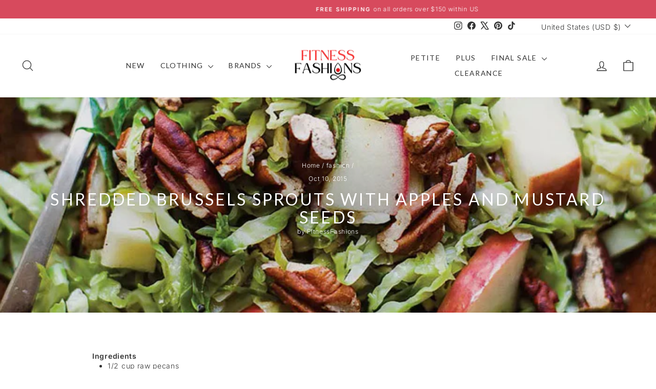

--- FILE ---
content_type: text/javascript
request_url: https://forms-akamai.smsbump.com/544748/form_131406.js
body_size: 76259
content:
var SMSBumpForm = {"form_uid":"ek1MZGpyOEQ=","form_id":131406,"list_id":10547762,"type":"popup","formState":[],"platform":"shopify","default_country":"US","config":{"themeStyle":"kids_babies","steps":{"form":[{"settings":{"enabled":true,"backgroundConfig":{"backgroundColor":{"r":51,"g":51,"b":51,"a":1},"main":{"imageUrl":"https:\/\/forms-akamai.smsbump.com\/544748\/user_file6937bcfd7e252.jpg"},"mobile":{"imageUrl":"https:\/\/forms-akamai.smsbump.com\/544748\/user_file692165575f87f.jpg"},"tablet":{"imageUrl":"https:\/\/forms-akamai.smsbump.com\/544748\/user_file6937bd0604315.jpg"},"formType":"block","formButtonStyle":"block","branding_logo":{"label":"","value":""},"roundedCorners":"10","autoResize":false,"formButtonPosition":"left","formIcon":{"enabled":true,"selected":"https:\/\/smsbump.com\/shopify\/downloadIconForms?download_link=%2Ficons%2F1613769%2Fformats%2Fsvg%2F2061008%2Fdownload"},"successIconConfig":false},"texts":{"headerText":{"text":"Get Extra 40% Off\nOnzie Today!","color":{"r":241,"g":241,"b":241,"a":1},"alignment":"start","fontSize":"38","fontFamily":"Lato","effects":{"bold":true,"italic":false,"underline":false},"lineHeight":50,"enabled":true,"displayName":"Header Text","letterSpacing":0,"paddingBottom":0,"textTransform":"none"},"descriptionText":{"text":"Sign up now and get a helpful SMS reminder every time we have a sale. Easy-peasy!","color":{"r":241,"g":241,"b":241,"a":1},"alignment":"left","fontSize":15,"fontFamily":"Lato","lineHeight":21,"letterSpacing":0.3,"enabled":true,"displayName":"Description Text","effects":{"italic":false,"bold":false,"underline":false},"paddingBottom":0,"textTransform":"none"}},"inputFields":{"buttonField":{"fieldColor":{"r":255,"g":45,"b":45,"a":1},"textColor":{"r":241,"g":241,"b":241,"a":1},"text":"YES, I WANT THIS!","fontStyleSettings":{"fontSize":16,"effects":{"italic":false,"bold":false,"underline":false},"lineHeight":20,"letterSpacing":0,"fontFamily":"Lato"},"borderSettings":{"borderSize":0,"status":"disabled","borderStyle":"solid","borderColor":{"r":0,"g":0,"b":0,"a":100},"borderRadius":1},"displayType":"text","displayText":"Subscribe \ud83d\ude0a","textConfirm":"Confirm","required":true,"enabled":true,"buttonStyle":"text","buttonIcon":"","fieldErrorColor":{"r":0,"g":0,"b":0,"a":100},"icon":{"selected":"","enabled":false,"enableOnMobile":false},"alignment":"center"},"countryField":{"fontStyleSettings":{"fontSize":14,"effects":{"italic":false,"bold":false,"underline":false},"lineHeight":20,"fontFamily":"Lato"},"displayName":"Country","required":false,"enabled":true,"textColor":{"r":0,"g":0,"b":0,"a":100},"fieldColor":{"r":255,"g":255,"b":255,"a":100},"fieldErrorColor":{"r":0,"g":0,"b":0,"a":100},"borderSettings":{"status":"disabled","borderSize":1,"borderStyle":"solid","borderColor":{"r":0,"g":0,"b":0,"a":100},"borderRadius":1}},"emailField":{"fontStyleSettings":{"fontSize":14,"effects":{"italic":false,"bold":false,"underline":false},"lineHeight":20,"fontFamily":"Lato"},"displayName":"Email","placeholderText":"Please enter your email address","required":false,"enabled":true,"textColor":{"r":0,"g":0,"b":0,"a":100},"placeholderColor":{"r":133,"g":140,"b":154,"a":100},"fieldColor":{"r":255,"g":255,"b":255,"a":100},"fieldErrorColor":{"r":0,"g":0,"b":0,"a":100},"borderSettings":{"status":"disabled","borderSize":1,"borderStyle":"solid","borderColor":{"r":0,"g":0,"b":0,"a":100},"borderRadius":1}},"checkboxField":{"textColor":{"r":0,"g":0,"b":0,"a":100},"fieldColor":{"r":88,"g":207,"b":213,"a":100},"enabled":false,"required":false,"text":"I agree to Privacy Policy & ToS","link":"","errorColor":{"r":0,"g":0,"b":0,"a":100},"fontStyleSettings":{"effects":{"italic":false,"bold":false,"underline":false},"fontSize":14,"lineHeight":16,"fontFamily":"Lato"}},"complianceField":{"textColor":{"r":241,"g":241,"b":241,"a":1},"fontFamily":"Cabin","fontStyleSettings":{"fontSize":11,"alignment":"start","effects":{"italic":false,"bold":false,"underline":false},"lineHeight":20,"fontFamily":"Lato","letterSpacing":0},"lineHeight":18,"language":"english","countryiso":"US","text":"By signing up via text you agree to receive recurring automated marketing messages and shopping cart reminders at the phone number provided. Consent is not a condition of purchase. Reply STOP to unsubscribe. HELP for help. Msg frequency varies. Msg & Data rates may apply. View Privacy Policy & ToS","errorColor":{"r":0,"g":0,"b":0,"a":100},"privacyPolicyLink":"","termsOfServiceLink":""},"closeButtonField":{"textColor":{"r":51,"g":51,"b":51,"a":1},"enabled":true,"required":true,"errorColor":{"r":0,"g":0,"b":0,"a":100},"fontStyleSettings":{"effects":{"italic":false,"bold":false,"underline":false},"alignment":"center","fontSize":48,"lineHeight":32,"fontFamily":"Lato"}},"phoneField":{"displayName":"Phone","placeholderText":"Please enter your phone number","required":true,"enabled":true,"textColor":{"r":0,"g":0,"b":0,"a":100},"placeholderColor":{"r":133,"g":140,"b":154,"a":100},"fieldColor":{"r":255,"g":255,"b":255,"a":100},"fieldErrorColor":{"r":0,"g":0,"b":0,"a":100},"borderSettings":{"status":"disabled","borderSize":1,"borderStyle":"solid","borderColor":{"r":0,"g":0,"b":0,"a":100},"borderRadius":1},"fontStyleSettings":{"effects":{"italic":false,"bold":false,"underline":false},"fontSize":16,"lineHeight":20,"fontFamily":"Lato"}},"nameField":{"displayName":"Name","placeholderText":"Please enter your name","required":true,"enabled":true,"textColor":{"r":0,"g":0,"b":0,"a":100},"fieldColor":{"r":255,"g":255,"b":255,"a":100},"fieldErrorColor":{"r":0,"g":0,"b":0,"a":100},"borderSettings":{"status":"disabled","borderSize":1,"borderStyle":"solid","borderColor":{"r":0,"g":0,"b":0,"a":100},"borderRadius":1},"fontStyleSettings":{"effects":{"italic":false,"bold":false,"underline":false},"fontSize":16,"lineHeight":20,"fontFamily":"Lato"}}},"hidden":false}},{"settings":{"hidden":true,"enabled":false,"texts":{"headerText":{"enabled":true,"displayName":"Header Text","text":"Be a VIP. Join our text marketing newsletter.","color":{"r":255,"g":255,"b":255,"a":100},"alignment":"center","effects":{"italic":false,"bold":false,"underline":false},"fontSize":30,"lineHeight":40,"letterSpacing":0,"paddingBottom":0,"fontFamily":"Lato","textTransform":"none"},"descriptionText":{"enabled":true,"displayName":"Description Text","text":"Be in the know. Get the latest tips and tricks for the fashion industry first.","color":{"r":255,"g":255,"b":255,"a":100},"alignment":"center","effects":{"italic":false,"bold":false,"underline":false},"fontSize":15,"lineHeight":20,"letterSpacing":0,"paddingBottom":0,"fontFamily":"Lato","textTransform":"none"}},"inputFields":{"phoneField":{"displayName":"Phone","placeholderText":"Please enter your phone number","required":true,"enabled":true,"textColor":{"r":0,"g":0,"b":0,"a":100},"placeholderColor":{"r":133,"g":140,"b":154,"a":100},"fieldColor":{"r":255,"g":255,"b":255,"a":100},"fieldErrorColor":{"r":0,"g":0,"b":0,"a":100},"borderSettings":{"status":"disabled","borderSize":1,"borderStyle":"solid","borderColor":{"r":0,"g":0,"b":0,"a":100},"borderRadius":1},"fontStyleSettings":{"effects":{"italic":false,"bold":false,"underline":false},"fontSize":16,"lineHeight":20,"fontFamily":"Lato"}},"countryField":{"displayName":"Country","required":false,"enabled":true,"textColor":{"r":0,"g":0,"b":0,"a":100},"fieldColor":{"r":255,"g":255,"b":255,"a":100},"fieldErrorColor":{"r":0,"g":0,"b":0,"a":100},"borderSettings":{"status":"disabled","borderSize":1,"borderStyle":"solid","borderColor":{"r":0,"g":0,"b":0,"a":100},"borderRadius":1},"fontStyleSettings":{"effects":{"italic":false,"bold":false,"underline":false},"fontSize":16,"lineHeight":20,"fontFamily":"Lato"}},"emailField":{"displayName":"Email","placeholderText":"Please enter your email address","required":false,"enabled":false,"textColor":{"r":0,"g":0,"b":0,"a":100},"placeholderColor":{"r":133,"g":140,"b":154,"a":100},"fieldColor":{"r":255,"g":255,"b":255,"a":100},"fieldErrorColor":{"r":0,"g":0,"b":0,"a":100},"borderSettings":{"status":"disabled","borderSize":1,"borderStyle":"solid","borderColor":{"r":0,"g":0,"b":0,"a":100},"borderRadius":1},"fontStyleSettings":{"effects":{"italic":false,"bold":false,"underline":false},"fontSize":16,"lineHeight":20,"fontFamily":"Lato"}},"nameField":{"displayName":"Name","placeholderText":"Please enter your name","required":true,"enabled":true,"textColor":{"r":0,"g":0,"b":0,"a":100},"fieldColor":{"r":255,"g":255,"b":255,"a":100},"fieldErrorColor":{"r":0,"g":0,"b":0,"a":100},"borderSettings":{"status":"disabled","borderSize":1,"borderStyle":"solid","borderColor":{"r":0,"g":0,"b":0,"a":100},"borderRadius":1},"fontStyleSettings":{"effects":{"italic":false,"bold":false,"underline":false},"fontSize":16,"lineHeight":20,"fontFamily":"Lato"}},"buttonField":{"displayType":"text","displayText":"Subscribe \ud83d\ude0a","text":"Subscribe \ud83d\ude0a","textConfirm":"Confirm","required":true,"enabled":true,"buttonStyle":"text","buttonIcon":"","fieldColor":{"r":49,"g":27,"b":62,"a":100},"fieldErrorColor":{"r":0,"g":0,"b":0,"a":100},"textColor":{"r":255,"g":255,"b":255,"a":100},"icon":{"selected":"","enabled":false,"enableOnMobile":false},"alignment":"center","borderSettings":{"status":"disabled","borderSize":1,"borderStyle":"solid","borderColor":{"r":0,"g":0,"b":0,"a":100},"borderRadius":1},"fontStyleSettings":{"effects":{"italic":false,"bold":false,"underline":false},"fontSize":16,"lineHeight":20,"letterSpacing":0,"fontFamily":"Lato"}},"checkboxField":{"enabled":false,"required":false,"text":"I agree to Privacy Policy & ToS","link":"","errorColor":{"r":0,"g":0,"b":0,"a":100},"textColor":{"r":255,"g":255,"b":255,"a":100},"fieldColor":{"r":0,"g":0,"b":0,"a":100},"fontStyleSettings":{"effects":{"italic":false,"bold":false,"underline":false},"fontSize":14,"lineHeight":16,"fontFamily":"Lato"}},"closeButtonField":{"enabled":true,"required":true,"errorColor":{"r":0,"g":0,"b":0,"a":100},"textColor":{"r":255,"g":255,"b":255,"a":100},"fontStyleSettings":{"effects":{"italic":false,"bold":false,"underline":false},"alignment":"center","fontSize":48,"lineHeight":32,"fontFamily":"Lato"}},"complianceField":{"language":"english","countryiso":"US","text":"By signing up via text you agree to receive recurring automated marketing messages and shopping cart reminders at the phone number provided. Consent is not a condition of purchase. Reply STOP to unsubscribe. HELP for help. Msg frequency varies. Msg & Data rates may apply. View Privacy Policy & ToS","errorColor":{"r":0,"g":0,"b":0,"a":100},"textColor":{"r":255,"g":255,"b":255,"a":100},"fontStyleSettings":{"alignment":"start","effects":{"italic":false,"bold":false,"underline":false},"fontSize":12,"lineHeight":20,"fontFamily":"Lato","letterSpacing":0},"privacyPolicyLink":"","termsOfServiceLink":""}},"backgroundConfig":{"branding_logo":{"label":"","value":""},"main":{"imageUrl":"https:\/\/forms-akamai.smsbump.com\/544748\/user_file692162a30de49.jpg"},"tablet":{"imageUrl":"https:\/\/forms-akamai.smsbump.com\/544748\/user_file692162a30de49_tablet.jpg"},"mobile":{"imageUrl":"https:\/\/forms-akamai.smsbump.com\/544748\/user_file692162a30de49_mobile.jpg"},"backgroundColor":{"r":66,"g":66,"b":66,"a":1},"roundedCorners":10,"autoResize":true,"formType":"block","formButtonStyle":"block","formButtonPosition":"left","formIcon":{"enabled":true,"selected":"https:\/\/smsbump.com\/shopify\/downloadIconForms?download_link=%2Ficons%2F1613769%2Fformats%2Fsvg%2F2061008%2Fdownload"},"successIconConfig":false}}}],"teaser":[{"settings":{"hidden":true,"enabled":false,"texts":{"headerText":{"enabled":true,"displayName":"Header Text","text":"Be a VIP. Join our text marketing newsletter.","color":{"r":255,"g":255,"b":255,"a":100},"alignment":"center","effects":{"italic":false,"bold":false,"underline":false},"fontSize":30,"lineHeight":40,"letterSpacing":0,"paddingBottom":0,"fontFamily":"Lato","textTransform":"none"},"descriptionText":{"enabled":true,"displayName":"Description Text","text":"Be in the know. Get the latest tips and tricks for the fashion industry first.","color":{"r":255,"g":255,"b":255,"a":100},"alignment":"center","effects":{"italic":false,"bold":false,"underline":false},"fontSize":15,"lineHeight":20,"letterSpacing":0,"paddingBottom":0,"fontFamily":"Lato","textTransform":"none"}},"inputFields":{"closeButtonField":{"enabled":true,"required":true,"errorColor":{"r":0,"g":0,"b":0,"a":100},"textColor":{"r":255,"g":255,"b":255,"a":100},"fontStyleSettings":{"effects":{"italic":false,"bold":false,"underline":false},"alignment":"center","fontSize":48,"lineHeight":32,"fontFamily":"Lato"}}},"backgroundConfig":{"branding_logo":{"label":"","value":""},"main":{"imageUrl":""},"tablet":{"imageUrl":""},"mobile":{"imageUrl":""},"backgroundColor":{"r":0,"g":0,"b":0,"a":100},"roundedCorners":10,"autoResize":true,"formType":"block","formButtonStyle":"block","formButtonPosition":"left","formIcon":{"enabled":true,"selected":"https:\/\/smsbump.com\/shopify\/downloadIconForms?download_link=%2Ficons%2F1613769%2Fformats%2Fsvg%2F2061008%2Fdownload"},"successIconConfig":false}}}],"success":[{"settings":{"backgroundConfig":{"backgroundColor":{"r":51,"g":51,"b":51,"a":1},"main":{"imageUrl":"https:\/\/forms-akamai.smsbump.com\/544748\/user_file692162a30de49.jpg"},"mobile":{"imageUrl":"https:\/\/forms-akamai.smsbump.com\/544748\/user_file692162a30de49_mobile.jpg"},"tablet":{"imageUrl":"https:\/\/forms-akamai.smsbump.com\/544748\/user_file692162a30de49_tablet.jpg"},"formType":"block","formButtonStyle":"block","branding_logo":{"label":"","value":""},"roundedCorners":10,"autoResize":true,"formButtonPosition":"left","formIcon":{"enabled":true,"selected":"https:\/\/smsbump.com\/shopify\/downloadIconForms?download_link=%2Ficons%2F1613769%2Fformats%2Fsvg%2F2061008%2Fdownload"},"successIconConfig":false},"texts":{"headerText":{"text":"Thank you for subscribing.","color":{"r":241,"g":241,"b":241,"a":1},"alignment":"start","fontFamily":"Lato","lineHeight":50,"fontStyleSettings":{"fontSize":38,"effects":{"bold":true}},"enabled":true,"displayName":"Header Text","effects":{"italic":false,"bold":true,"underline":false},"fontSize":"38","letterSpacing":0,"paddingBottom":0,"textTransform":"none"},"descriptionText":{"text":"We will keep you up to date with our latest and greatest offers.","color":{"r":241,"g":241,"b":241,"a":1},"alignment":"left","fontFamily":"Lato","lineHeight":21,"enabled":true,"displayName":"Description Text","effects":{"italic":false,"bold":false,"underline":false},"fontSize":15,"letterSpacing":0.3,"paddingBottom":0,"textTransform":"none"}},"inputFields":{"closeButtonField":{"textColor":{"r":51,"g":51,"b":51,"a":1},"enabled":true,"required":true,"errorColor":{"r":0,"g":0,"b":0,"a":100},"fontStyleSettings":{"effects":{"italic":false,"bold":false,"underline":false},"alignment":"center","fontSize":48,"lineHeight":32,"fontFamily":"Lato"}}},"hidden":false,"enabled":true}}],"miniForm":[{"settings":{"hidden":false,"enabled":true,"texts":{"headerText":{"enabled":true,"displayName":"Header Text","text":"Get Extra 40% OFF Onzie!","color":{"r":255,"g":255,"b":255,"a":100},"alignment":"center","effects":{"italic":false,"bold":true,"underline":false},"fontSize":"22","lineHeight":40,"letterSpacing":0,"paddingBottom":0,"fontFamily":"Lato","textTransform":"none"}},"inputFields":[],"button":{"position":"center","sideOffset":"100","bottomOffset":13,"roundedCorners":6,"backgroundColor":{"r":51,"g":51,"b":51,"a":1},"closeButton":{"enabled":true,"color":{"r":255,"g":255,"b":255,"a":1}}}}}]},"behavior":{"timing":{"option":"setDelay","afterSeconds":true,"afterScroll":false,"afterScrollValue":50,"afterSecondsValue":15},"devices":"all","frequency":{"frequencyStatus":true,"frequencyOptions":"dontShowXDays","frequencyDays":45,"disableOnClose":true,"daysAfterClose":1,"daysAfterSubmit":90,"options":["showInNextSession","showDaysAfterSubmit"]},"miniForm":{"show":"after"},"isUsingEnhancedBehavior":true,"visitors":{"showToAll":false,"dontShowToExisting":false,"targetList":false},"hasAdvancedConditions":false,"advancedConditions":{"pageExit":{"status":false},"clickBased":{"status":false,"classSelectors":[],"idSelectors":[],"oncePerSession":true},"specificUrl":{"status":false,"option":"showIn","urls":[]},"partOfUrl":{"status":false,"option":"showIn","urls":[]},"geoTargeting":{"status":false,"option":"showIn","locations":[]},"sequence":{"status":false,"option":"showCampaign","urls":[]},"pageCount":{"status":false,"option":"showCampaign","pages":5,"session":"currentSession"},"hideCampaign":{"status":false},"showCount":{"status":false,"count":5},"specificReferral":{"status":false,"option":"showCampaign","urls":[]},"specificUtm":{"status":false,"option":"showCampaign","utmNames":[],"utmMediums":[],"utmSources":[],"utmCampaigns":[]}}},"additionalFields":{"quickSubscribe":{"status":"disabled","text":"Tap to subscribe"},"askForEmail":{"status":"disabled","text":"Psst. One more thing. Reply with your email if you wish to join our mailing list.","successText":"Thanks! You are now subscribed to our mailing list. Watch your email for our latest projects."}},"enabled":true,"mobileOnly":false,"position":11,"featureFlags":{"looker_analytics":false,"retention_suppression":false,"aws_performance":true}},"custom_fonts":[]};

var formUid = "ek1MZGpyOEQ=";

/*! For license information please see popup_kids_babies.js.LICENSE.txt */
!function(e,t){"object"==typeof exports&&"object"==typeof module?module.exports=t():"function"==typeof define&&define.amd?define("SMSBumpForm",[],t):"object"==typeof exports?exports.SMSBumpForm=t():e.SMSBumpForm=t()}(self,(()=>(()=>{var e={1144:(e,t,n)=>{"use strict";var o=Object.assign||function(e){for(var t=1;t<arguments.length;t++){var n=arguments[t];for(var o in n)Object.prototype.hasOwnProperty.call(n,o)&&(e[o]=n[o])}return e},i=function(){function e(e,t){for(var n=0;n<t.length;n++){var o=t[n];o.enumerable=o.enumerable||!1,o.configurable=!0,"value"in o&&(o.writable=!0),Object.defineProperty(e,o.key,o)}}return function(t,n,o){return n&&e(t.prototype,n),o&&e(t,o),t}}(),r=s(n(9748)),a=s(n(5697)),l=s(n(5933)),c=s(n(217));function s(e){return e&&e.__esModule?e:{default:e}}function u(e,t){if(!e)throw new ReferenceError("this hasn't been initialised - super() hasn't been called");return!t||"object"!=typeof t&&"function"!=typeof t?e:t}var d=function(e){function t(){var e,n,i;!function(e,t){if(!(e instanceof t))throw new TypeError("Cannot call a class as a function")}(this,t);for(var r=arguments.length,a=Array(r),s=0;s<r;s++)a[s]=arguments[s];return n=i=u(this,(e=t.__proto__||Object.getPrototypeOf(t)).call.apply(e,[this].concat(a))),i.state={status:void 0},i.handleLoading=function(){i.setState({status:c.default.loading})},i.handleActive=function(){i.setState({status:c.default.active})},i.handleInactive=function(){i.setState({status:c.default.inactive})},i.loadFonts=function(){l.default.load(o({},i.props.config,{loading:i.handleLoading,active:i.handleActive,inactive:i.handleInactive}))},u(i,n)}return function(e,t){if("function"!=typeof t&&null!==t)throw new TypeError("Super expression must either be null or a function, not "+typeof t);e.prototype=Object.create(t&&t.prototype,{constructor:{value:e,enumerable:!1,writable:!0,configurable:!0}}),t&&(Object.setPrototypeOf?Object.setPrototypeOf(e,t):e.__proto__=t)}(t,e),i(t,[{key:"componentDidMount",value:function(){this.loadFonts()}},{key:"componentDidUpdate",value:function(e,t){var n=this.props,o=n.onStatus,i=n.config;t.status!==this.state.status&&o(this.state.status),e.config!==i&&this.loadFonts()}},{key:"render",value:function(){return this.props.children||null}}]),t}(r.default.Component);d.propTypes={config:a.default.object.isRequired,children:a.default.element,onStatus:a.default.func.isRequired},d.defaultProps={onStatus:function(){}},t.Z=d},217:(e,t)=>{"use strict";Object.defineProperty(t,"__esModule",{value:!0}),t.default={inactive:"inactive",active:"active",loading:"loading"}},6591:()=>{},1327:()=>{},8746:()=>{},5954:()=>{},1025:()=>{},550:()=>{},494:()=>{},5661:()=>{},9980:()=>{},8648:()=>{},9840:()=>{},5877:()=>{},1625:()=>{},4060:()=>{},9808:()=>{},8244:()=>{},2973:()=>{},6902:()=>{},5498:()=>{},6699:()=>{},8113:()=>{},8980:()=>{},2398:()=>{},9151:()=>{},5693:()=>{},1857:()=>{},4698:()=>{},7907:()=>{},767:()=>{},5737:()=>{},2499:()=>{},2374:()=>{},1531:()=>{},4701:()=>{},3168:()=>{},4031:()=>{},8670:()=>{},5665:()=>{},8634:()=>{},7464:()=>{},2482:()=>{},3120:()=>{},7260:()=>{},4268:()=>{},3385:()=>{},1818:()=>{},7343:()=>{},3787:()=>{},7511:()=>{},2680:()=>{},4003:()=>{},9939:()=>{},8278:()=>{},15:()=>{},8385:()=>{},3009:()=>{},9085:()=>{},9675:()=>{},5379:()=>{},8807:()=>{},8104:()=>{},9363:()=>{},9177:()=>{},7176:()=>{},1459:()=>{},7065:()=>{},87:()=>{},2723:()=>{},5129:()=>{},7281:()=>{},2224:()=>{},9059:()=>{},8096:()=>{},5148:()=>{},7809:()=>{},8679:(e,t,n)=>{"use strict";var o=n(1296),i={childContextTypes:!0,contextType:!0,contextTypes:!0,defaultProps:!0,displayName:!0,getDefaultProps:!0,getDerivedStateFromError:!0,getDerivedStateFromProps:!0,mixins:!0,propTypes:!0,type:!0},r={name:!0,length:!0,prototype:!0,caller:!0,callee:!0,arguments:!0,arity:!0},a={$$typeof:!0,compare:!0,defaultProps:!0,displayName:!0,propTypes:!0,type:!0},l={};function c(e){return o.isMemo(e)?a:l[e.$$typeof]||i}l[o.ForwardRef]={$$typeof:!0,render:!0,defaultProps:!0,displayName:!0,propTypes:!0},l[o.Memo]=a;var s=Object.defineProperty,u=Object.getOwnPropertyNames,d=Object.getOwnPropertySymbols,m=Object.getOwnPropertyDescriptor,f=Object.getPrototypeOf,p=Object.prototype;e.exports=function e(t,n,o){if("string"!=typeof n){if(p){var i=f(n);i&&i!==p&&e(t,i,o)}var a=u(n);d&&(a=a.concat(d(n)));for(var l=c(t),h=c(n),b=0;b<a.length;++b){var g=a[b];if(!(r[g]||o&&o[g]||h&&h[g]||l&&l[g])){var v=m(n,g);try{s(t,g,v)}catch(e){}}}}return t}},6103:(e,t)=>{"use strict";var n="function"==typeof Symbol&&Symbol.for,o=n?Symbol.for("react.element"):60103,i=n?Symbol.for("react.portal"):60106,r=n?Symbol.for("react.fragment"):60107,a=n?Symbol.for("react.strict_mode"):60108,l=n?Symbol.for("react.profiler"):60114,c=n?Symbol.for("react.provider"):60109,s=n?Symbol.for("react.context"):60110,u=n?Symbol.for("react.async_mode"):60111,d=n?Symbol.for("react.concurrent_mode"):60111,m=n?Symbol.for("react.forward_ref"):60112,f=n?Symbol.for("react.suspense"):60113,p=n?Symbol.for("react.suspense_list"):60120,h=n?Symbol.for("react.memo"):60115,b=n?Symbol.for("react.lazy"):60116,g=n?Symbol.for("react.block"):60121,v=n?Symbol.for("react.fundamental"):60117,_=n?Symbol.for("react.responder"):60118,y=n?Symbol.for("react.scope"):60119;function w(e){if("object"==typeof e&&null!==e){var t=e.$$typeof;switch(t){case o:switch(e=e.type){case u:case d:case r:case l:case a:case f:return e;default:switch(e=e&&e.$$typeof){case s:case m:case b:case h:case c:return e;default:return t}}case i:return t}}}function S(e){return w(e)===d}t.AsyncMode=u,t.ConcurrentMode=d,t.ContextConsumer=s,t.ContextProvider=c,t.Element=o,t.ForwardRef=m,t.Fragment=r,t.Lazy=b,t.Memo=h,t.Portal=i,t.Profiler=l,t.StrictMode=a,t.Suspense=f,t.isAsyncMode=function(e){return S(e)||w(e)===u},t.isConcurrentMode=S,t.isContextConsumer=function(e){return w(e)===s},t.isContextProvider=function(e){return w(e)===c},t.isElement=function(e){return"object"==typeof e&&null!==e&&e.$$typeof===o},t.isForwardRef=function(e){return w(e)===m},t.isFragment=function(e){return w(e)===r},t.isLazy=function(e){return w(e)===b},t.isMemo=function(e){return w(e)===h},t.isPortal=function(e){return w(e)===i},t.isProfiler=function(e){return w(e)===l},t.isStrictMode=function(e){return w(e)===a},t.isSuspense=function(e){return w(e)===f},t.isValidElementType=function(e){return"string"==typeof e||"function"==typeof e||e===r||e===d||e===l||e===a||e===f||e===p||"object"==typeof e&&null!==e&&(e.$$typeof===b||e.$$typeof===h||e.$$typeof===c||e.$$typeof===s||e.$$typeof===m||e.$$typeof===v||e.$$typeof===_||e.$$typeof===y||e.$$typeof===g)},t.typeOf=w},1296:(e,t,n)=>{"use strict";e.exports=n(6103)},9748:(e,t,n)=>{"use strict";n.r(t),n.d(t,{Children:()=>W,Component:()=>l.wA,Fragment:()=>l.HY,PureComponent:()=>L,StrictMode:()=>je,Suspense:()=>Z,SuspenseList:()=>ee,__SECRET_INTERNALS_DO_NOT_USE_OR_YOU_WILL_BE_FIRED:()=>Se,cloneElement:()=>Te,createContext:()=>l.kr,createElement:()=>l.az,createFactory:()=>Ne,createPortal:()=>ie,createRef:()=>l.Vf,default:()=>Le,findDOMNode:()=>Ee,flushSync:()=>Ie,forwardRef:()=>G,hydrate:()=>me,isElement:()=>ze,isFragment:()=>ke,isValidElement:()=>Ce,lazy:()=>Q,memo:()=>U,render:()=>de,startTransition:()=>Pe,unmountComponentAtNode:()=>Oe,unstable_batchedUpdates:()=>Ae,useCallback:()=>k,useContext:()=>T,useDebugValue:()=>O,useDeferredValue:()=>Fe,useEffect:()=>w,useErrorBoundary:()=>E,useId:()=>A,useImperativeHandle:()=>N,useInsertionEffect:()=>Me,useLayoutEffect:()=>S,useMemo:()=>C,useReducer:()=>y,useRef:()=>x,useState:()=>_,useSyncExternalStore:()=>Be,useTransition:()=>Re,version:()=>xe});var o,i,r,a,l=n(6400),c=0,s=[],u=[],d=l.YM,m=d.__b,f=d.__r,p=d.diffed,h=d.__c,b=d.unmount,g=d.__;function v(e,t){d.__h&&d.__h(i,e,c||t),c=0;var n=i.__H||(i.__H={__:[],__h:[]});return e>=n.__.length&&n.__.push({__V:u}),n.__[e]}function _(e){return c=1,y(z,e)}function y(e,t,n){var r=v(o++,2);if(r.t=e,!r.__c&&(r.__=[n?n(t):z(void 0,t),function(e){var t=r.__N?r.__N[0]:r.__[0],n=r.t(t,e);t!==n&&(r.__N=[n,r.__[1]],r.__c.setState({}))}],r.__c=i,!i.u)){var a=function(e,t,n){if(!r.__c.__H)return!0;var o=r.__c.__H.__.filter((function(e){return!!e.__c}));if(o.every((function(e){return!e.__N})))return!l||l.call(this,e,t,n);var i=!1;return o.forEach((function(e){if(e.__N){var t=e.__[0];e.__=e.__N,e.__N=void 0,t!==e.__[0]&&(i=!0)}})),!(!i&&r.__c.props===e)&&(!l||l.call(this,e,t,n))};i.u=!0;var l=i.shouldComponentUpdate,c=i.componentWillUpdate;i.componentWillUpdate=function(e,t,n){if(this.__e){var o=l;l=void 0,a(e,t,n),l=o}c&&c.call(this,e,t,n)},i.shouldComponentUpdate=a}return r.__N||r.__}function w(e,t){var n=v(o++,3);!d.__s&&M(n.__H,t)&&(n.__=e,n.i=t,i.__H.__h.push(n))}function S(e,t){var n=v(o++,4);!d.__s&&M(n.__H,t)&&(n.__=e,n.i=t,i.__h.push(n))}function x(e){return c=5,C((function(){return{current:e}}),[])}function N(e,t,n){c=6,S((function(){return"function"==typeof e?(e(t()),function(){return e(null)}):e?(e.current=t(),function(){return e.current=null}):void 0}),null==n?n:n.concat(e))}function C(e,t){var n=v(o++,7);return M(n.__H,t)?(n.__V=e(),n.i=t,n.__h=e,n.__V):n.__}function k(e,t){return c=8,C((function(){return e}),t)}function T(e){var t=i.context[e.__c],n=v(o++,9);return n.c=e,t?(null==n.__&&(n.__=!0,t.sub(i)),t.props.value):e.__}function O(e,t){d.useDebugValue&&d.useDebugValue(t?t(e):e)}function E(e){var t=v(o++,10),n=_();return t.__=e,i.componentDidCatch||(i.componentDidCatch=function(e,o){t.__&&t.__(e,o),n[1](e)}),[n[0],function(){n[1](void 0)}]}function A(){var e=v(o++,11);if(!e.__){for(var t=i.__v;null!==t&&!t.__m&&null!==t.__;)t=t.__;var n=t.__m||(t.__m=[0,0]);e.__="P"+n[0]+"-"+n[1]++}return e.__}function I(){for(var e;e=s.shift();)if(e.__P&&e.__H)try{e.__H.__h.forEach(F),e.__H.__h.forEach(R),e.__H.__h=[]}catch(t){e.__H.__h=[],d.__e(t,e.__v)}}d.__b=function(e){i=null,m&&m(e)},d.__=function(e,t){e&&t.__k&&t.__k.__m&&(e.__m=t.__k.__m),g&&g(e,t)},d.__r=function(e){f&&f(e),o=0;var t=(i=e.__c).__H;t&&(r===i?(t.__h=[],i.__h=[],t.__.forEach((function(e){e.__N&&(e.__=e.__N),e.__V=u,e.__N=e.i=void 0}))):(t.__h.forEach(F),t.__h.forEach(R),t.__h=[],o=0)),r=i},d.diffed=function(e){p&&p(e);var t=e.__c;t&&t.__H&&(t.__H.__h.length&&(1!==s.push(t)&&a===d.requestAnimationFrame||((a=d.requestAnimationFrame)||P)(I)),t.__H.__.forEach((function(e){e.i&&(e.__H=e.i),e.__V!==u&&(e.__=e.__V),e.i=void 0,e.__V=u}))),r=i=null},d.__c=function(e,t){t.some((function(e){try{e.__h.forEach(F),e.__h=e.__h.filter((function(e){return!e.__||R(e)}))}catch(n){t.some((function(e){e.__h&&(e.__h=[])})),t=[],d.__e(n,e.__v)}})),h&&h(e,t)},d.unmount=function(e){b&&b(e);var t,n=e.__c;n&&n.__H&&(n.__H.__.forEach((function(e){try{F(e)}catch(e){t=e}})),n.__H=void 0,t&&d.__e(t,n.__v))};var j="function"==typeof requestAnimationFrame;function P(e){var t,n=function(){clearTimeout(o),j&&cancelAnimationFrame(t),setTimeout(e)},o=setTimeout(n,100);j&&(t=requestAnimationFrame(n))}function F(e){var t=i,n=e.__c;"function"==typeof n&&(e.__c=void 0,n()),i=t}function R(e){var t=i;e.__c=e.__(),i=t}function M(e,t){return!e||e.length!==t.length||t.some((function(t,n){return t!==e[n]}))}function z(e,t){return"function"==typeof t?t(e):t}function B(e,t){for(var n in t)e[n]=t[n];return e}function D(e,t){for(var n in e)if("__source"!==n&&!(n in t))return!0;for(var o in t)if("__source"!==o&&e[o]!==t[o])return!0;return!1}function L(e,t){this.props=e,this.context=t}function U(e,t){function n(e){var n=this.props.ref,o=n==e.ref;return!o&&n&&(n.call?n(null):n.current=null),t?!t(this.props,e)||!o:D(this.props,e)}function o(t){return this.shouldComponentUpdate=n,(0,l.az)(e,t)}return o.displayName="Memo("+(e.displayName||e.name)+")",o.prototype.isReactComponent=!0,o.__f=!0,o}(L.prototype=new l.wA).isPureReactComponent=!0,L.prototype.shouldComponentUpdate=function(e,t){return D(this.props,e)||D(this.state,t)};var q=l.YM.__b;l.YM.__b=function(e){e.type&&e.type.__f&&e.ref&&(e.props.ref=e.ref,e.ref=null),q&&q(e)};var H="undefined"!=typeof Symbol&&Symbol.for&&Symbol.for("react.forward_ref")||3911;function G(e){function t(t){var n=B({},t);return delete n.ref,e(n,t.ref||null)}return t.$$typeof=H,t.render=t,t.prototype.isReactComponent=t.__f=!0,t.displayName="ForwardRef("+(e.displayName||e.name)+")",t}var V=function(e,t){return null==e?null:(0,l.bR)((0,l.bR)(e).map(t))},W={map:V,forEach:V,count:function(e){return e?(0,l.bR)(e).length:0},only:function(e){var t=(0,l.bR)(e);if(1!==t.length)throw"Children.only";return t[0]},toArray:l.bR},$=l.YM.__e;l.YM.__e=function(e,t,n,o){if(e.then)for(var i,r=t;r=r.__;)if((i=r.__c)&&i.__c)return null==t.__e&&(t.__e=n.__e,t.__k=n.__k),i.__c(e,t);$(e,t,n,o)};var Y=l.YM.unmount;function K(e,t,n){return e&&(e.__c&&e.__c.__H&&(e.__c.__H.__.forEach((function(e){"function"==typeof e.__c&&e.__c()})),e.__c.__H=null),null!=(e=B({},e)).__c&&(e.__c.__P===n&&(e.__c.__P=t),e.__c=null),e.__k=e.__k&&e.__k.map((function(e){return K(e,t,n)}))),e}function J(e,t,n){return e&&n&&(e.__v=null,e.__k=e.__k&&e.__k.map((function(e){return J(e,t,n)})),e.__c&&e.__c.__P===t&&(e.__e&&n.appendChild(e.__e),e.__c.__e=!0,e.__c.__P=n)),e}function Z(){this.__u=0,this.t=null,this.__b=null}function X(e){var t=e.__.__c;return t&&t.__a&&t.__a(e)}function Q(e){var t,n,o;function i(i){if(t||(t=e()).then((function(e){n=e.default||e}),(function(e){o=e})),o)throw o;if(!n)throw t;return(0,l.az)(n,i)}return i.displayName="Lazy",i.__f=!0,i}function ee(){this.u=null,this.o=null}l.YM.unmount=function(e){var t=e.__c;t&&t.__R&&t.__R(),t&&32&e.__u&&(e.type=null),Y&&Y(e)},(Z.prototype=new l.wA).__c=function(e,t){var n=t.__c,o=this;null==o.t&&(o.t=[]),o.t.push(n);var i=X(o.__v),r=!1,a=function(){r||(r=!0,n.__R=null,i?i(l):l())};n.__R=a;var l=function(){if(!--o.__u){if(o.state.__a){var e=o.state.__a;o.__v.__k[0]=J(e,e.__c.__P,e.__c.__O)}var t;for(o.setState({__a:o.__b=null});t=o.t.pop();)t.forceUpdate()}};o.__u++||32&t.__u||o.setState({__a:o.__b=o.__v.__k[0]}),e.then(a,a)},Z.prototype.componentWillUnmount=function(){this.t=[]},Z.prototype.render=function(e,t){if(this.__b){if(this.__v.__k){var n=document.createElement("div"),o=this.__v.__k[0].__c;this.__v.__k[0]=K(this.__b,n,o.__O=o.__P)}this.__b=null}var i=t.__a&&(0,l.az)(l.HY,null,e.fallback);return i&&(i.__u&=-33),[(0,l.az)(l.HY,null,t.__a?null:e.children),i]};var te=function(e,t,n){if(++n[1]===n[0]&&e.o.delete(t),e.props.revealOrder&&("t"!==e.props.revealOrder[0]||!e.o.size))for(n=e.u;n;){for(;n.length>3;)n.pop()();if(n[1]<n[0])break;e.u=n=n[2]}};function ne(e){return this.getChildContext=function(){return e.context},e.children}function oe(e){var t=this,n=e.i;t.componentWillUnmount=function(){(0,l.sY)(null,t.l),t.l=null,t.i=null},t.i&&t.i!==n&&t.componentWillUnmount(),t.l||(t.i=n,t.l={nodeType:1,parentNode:n,childNodes:[],appendChild:function(e){this.childNodes.push(e),t.i.appendChild(e)},insertBefore:function(e,n){this.childNodes.push(e),t.i.appendChild(e)},removeChild:function(e){this.childNodes.splice(this.childNodes.indexOf(e)>>>1,1),t.i.removeChild(e)}}),(0,l.sY)((0,l.az)(ne,{context:t.context},e.__v),t.l)}function ie(e,t){var n=(0,l.az)(oe,{__v:e,i:t});return n.containerInfo=t,n}(ee.prototype=new l.wA).__a=function(e){var t=this,n=X(t.__v),o=t.o.get(e);return o[0]++,function(i){var r=function(){t.props.revealOrder?(o.push(i),te(t,e,o)):i()};n?n(r):r()}},ee.prototype.render=function(e){this.u=null,this.o=new Map;var t=(0,l.bR)(e.children);e.revealOrder&&"b"===e.revealOrder[0]&&t.reverse();for(var n=t.length;n--;)this.o.set(t[n],this.u=[1,0,this.u]);return e.children},ee.prototype.componentDidUpdate=ee.prototype.componentDidMount=function(){var e=this;this.o.forEach((function(t,n){te(e,n,t)}))};var re="undefined"!=typeof Symbol&&Symbol.for&&Symbol.for("react.element")||60103,ae=/^(?:accent|alignment|arabic|baseline|cap|clip(?!PathU)|color|dominant|fill|flood|font|glyph(?!R)|horiz|image(!S)|letter|lighting|marker(?!H|W|U)|overline|paint|pointer|shape|stop|strikethrough|stroke|text(?!L)|transform|underline|unicode|units|v|vector|vert|word|writing|x(?!C))[A-Z]/,le=/^on(Ani|Tra|Tou|BeforeInp|Compo)/,ce=/[A-Z0-9]/g,se="undefined"!=typeof document,ue=function(e){return("undefined"!=typeof Symbol&&"symbol"==typeof Symbol()?/fil|che|rad/:/fil|che|ra/).test(e)};function de(e,t,n){return null==t.__k&&(t.textContent=""),(0,l.sY)(e,t),"function"==typeof n&&n(),e?e.__c:null}function me(e,t,n){return(0,l.ZB)(e,t),"function"==typeof n&&n(),e?e.__c:null}l.wA.prototype.isReactComponent={},["componentWillMount","componentWillReceiveProps","componentWillUpdate"].forEach((function(e){Object.defineProperty(l.wA.prototype,e,{configurable:!0,get:function(){return this["UNSAFE_"+e]},set:function(t){Object.defineProperty(this,e,{configurable:!0,writable:!0,value:t})}})}));var fe=l.YM.event;function pe(){}function he(){return this.cancelBubble}function be(){return this.defaultPrevented}l.YM.event=function(e){return fe&&(e=fe(e)),e.persist=pe,e.isPropagationStopped=he,e.isDefaultPrevented=be,e.nativeEvent=e};var ge,ve={enumerable:!1,configurable:!0,get:function(){return this.class}},_e=l.YM.vnode;l.YM.vnode=function(e){"string"==typeof e.type&&function(e){var t=e.props,n=e.type,o={};for(var i in t){var r=t[i];if(!("value"===i&&"defaultValue"in t&&null==r||se&&"children"===i&&"noscript"===n||"class"===i||"className"===i)){var a=i.toLowerCase();"defaultValue"===i&&"value"in t&&null==t.value?i="value":"download"===i&&!0===r?r="":"translate"===a&&"no"===r?r=!1:"ondoubleclick"===a?i="ondblclick":"onchange"!==a||"input"!==n&&"textarea"!==n||ue(t.type)?"onfocus"===a?i="onfocusin":"onblur"===a?i="onfocusout":le.test(i)?i=a:-1===n.indexOf("-")&&ae.test(i)?i=i.replace(ce,"-$&").toLowerCase():null===r&&(r=void 0):a=i="oninput","oninput"===a&&o[i=a]&&(i="oninputCapture"),o[i]=r}}"select"==n&&o.multiple&&Array.isArray(o.value)&&(o.value=(0,l.bR)(t.children).forEach((function(e){e.props.selected=-1!=o.value.indexOf(e.props.value)}))),"select"==n&&null!=o.defaultValue&&(o.value=(0,l.bR)(t.children).forEach((function(e){e.props.selected=o.multiple?-1!=o.defaultValue.indexOf(e.props.value):o.defaultValue==e.props.value}))),t.class&&!t.className?(o.class=t.class,Object.defineProperty(o,"className",ve)):(t.className&&!t.class||t.class&&t.className)&&(o.class=o.className=t.className),e.props=o}(e),e.$$typeof=re,_e&&_e(e)};var ye=l.YM.__r;l.YM.__r=function(e){ye&&ye(e),ge=e.__c};var we=l.YM.diffed;l.YM.diffed=function(e){we&&we(e);var t=e.props,n=e.__e;null!=n&&"textarea"===e.type&&"value"in t&&t.value!==n.value&&(n.value=null==t.value?"":t.value),ge=null};var Se={ReactCurrentDispatcher:{current:{readContext:function(e){return ge.__n[e.__c].props.value}}}},xe="17.0.2";function Ne(e){return l.az.bind(null,e)}function Ce(e){return!!e&&e.$$typeof===re}function ke(e){return Ce(e)&&e.type===l.HY}function Te(e){return Ce(e)?l.Tm.apply(null,arguments):e}function Oe(e){return!!e.__k&&((0,l.sY)(null,e),!0)}function Ee(e){return e&&(e.base||1===e.nodeType&&e)||null}var Ae=function(e,t){return e(t)},Ie=function(e,t){return e(t)},je=l.HY;function Pe(e){e()}function Fe(e){return e}function Re(){return[!1,Pe]}var Me=S,ze=Ce;function Be(e,t){var n=t(),o=_({h:{__:n,v:t}}),i=o[0].h,r=o[1];return S((function(){i.__=n,i.v=t,De(i)&&r({h:i})}),[e,n,t]),w((function(){return De(i)&&r({h:i}),e((function(){De(i)&&r({h:i})}))}),[e]),n}function De(e){var t,n,o=e.v,i=e.__;try{var r=o();return!((t=i)===(n=r)&&(0!==t||1/t==1/n)||t!=t&&n!=n)}catch(e){return!0}}var Le={useState:_,useId:A,useReducer:y,useEffect:w,useLayoutEffect:S,useInsertionEffect:Me,useTransition:Re,useDeferredValue:Fe,useSyncExternalStore:Be,startTransition:Pe,useRef:x,useImperativeHandle:N,useMemo:C,useCallback:k,useContext:T,useDebugValue:O,version:"17.0.2",Children:W,render:de,hydrate:me,unmountComponentAtNode:Oe,createPortal:ie,createElement:l.az,createContext:l.kr,createFactory:Ne,cloneElement:Te,createRef:l.Vf,Fragment:l.HY,isValidElement:Ce,isElement:ze,isFragment:ke,findDOMNode:Ee,Component:l.wA,PureComponent:L,memo:U,forwardRef:G,flushSync:Ie,unstable_batchedUpdates:Ae,StrictMode:je,Suspense:Z,SuspenseList:ee,lazy:Q,__SECRET_INTERNALS_DO_NOT_USE_OR_YOU_WILL_BE_FIRED:Se}},6400:(e,t,n)=>{"use strict";n.d(t,{HY:()=>y,Tm:()=>G,Vf:()=>_,YM:()=>i,ZB:()=>H,az:()=>g,bR:()=>A,kr:()=>V,sY:()=>q,wA:()=>w});var o,i,r,a,l,c,s,u,d={},m=[],f=/acit|ex(?:s|g|n|p|$)|rph|grid|ows|mnc|ntw|ine[ch]|zoo|^ord|itera/i,p=Array.isArray;function h(e,t){for(var n in t)e[n]=t[n];return e}function b(e){var t=e.parentNode;t&&t.removeChild(e)}function g(e,t,n){var i,r,a,l={};for(a in t)"key"==a?i=t[a]:"ref"==a?r=t[a]:l[a]=t[a];if(arguments.length>2&&(l.children=arguments.length>3?o.call(arguments,2):n),"function"==typeof e&&null!=e.defaultProps)for(a in e.defaultProps)void 0===l[a]&&(l[a]=e.defaultProps[a]);return v(e,l,i,r,null)}function v(e,t,n,o,a){var l={type:e,props:t,key:n,ref:o,__k:null,__:null,__b:0,__e:null,__d:void 0,__c:null,constructor:void 0,__v:null==a?++r:a,__i:-1,__u:0};return null==a&&null!=i.vnode&&i.vnode(l),l}function _(){return{current:null}}function y(e){return e.children}function w(e,t){this.props=e,this.context=t}function S(e,t){if(null==t)return e.__?S(e.__,e.__i+1):null;for(var n;t<e.__k.length;t++)if(null!=(n=e.__k[t])&&null!=n.__e)return n.__e;return"function"==typeof e.type?S(e):null}function x(e,t,n){var o,r=e.__v,a=r.__e,l=e.__P;if(l)return(o=h({},r)).__v=r.__v+1,i.vnode&&i.vnode(o),M(l,o,r,e.__n,void 0!==l.ownerSVGElement,32&r.__u?[a]:null,t,null==a?S(r):a,!!(32&r.__u),n),o.__v=r.__v,o.__.__k[o.__i]=o,o.__d=void 0,o.__e!=a&&N(o),o}function N(e){var t,n;if(null!=(e=e.__)&&null!=e.__c){for(e.__e=e.__c.base=null,t=0;t<e.__k.length;t++)if(null!=(n=e.__k[t])&&null!=n.__e){e.__e=e.__c.base=n.__e;break}return N(e)}}function C(e){(!e.__d&&(e.__d=!0)&&a.push(e)&&!k.__r++||l!==i.debounceRendering)&&((l=i.debounceRendering)||c)(k)}function k(){var e,t,n,o=[],r=[];for(a.sort(s);e=a.shift();)e.__d&&(n=a.length,t=x(e,o,r)||t,0===n||a.length>n?(z(o,t,r),r.length=o.length=0,t=void 0,a.sort(s)):t&&i.__c&&i.__c(t,m));t&&z(o,t,r),k.__r=0}function T(e,t,n,o,i,r,a,l,c,s,u){var f,p,h,b,g,v=o&&o.__k||m,_=t.length;for(n.__d=c,O(n,t,v),c=n.__d,f=0;f<_;f++)null!=(h=n.__k[f])&&"boolean"!=typeof h&&"function"!=typeof h&&(p=-1===h.__i?d:v[h.__i]||d,h.__i=f,M(e,h,p,i,r,a,l,c,s,u),b=h.__e,h.ref&&p.ref!=h.ref&&(p.ref&&D(p.ref,null,h),u.push(h.ref,h.__c||b,h)),null==g&&null!=b&&(g=b),65536&h.__u||p.__k===h.__k?c=E(h,c,e):"function"==typeof h.type&&void 0!==h.__d?c=h.__d:b&&(c=b.nextSibling),h.__d=void 0,h.__u&=-196609);n.__d=c,n.__e=g}function O(e,t,n){var o,i,r,a,l,c=t.length,s=n.length,u=s,d=0;for(e.__k=[],o=0;o<c;o++)a=o+d,null!=(i=e.__k[o]=null==(i=t[o])||"boolean"==typeof i||"function"==typeof i?null:"string"==typeof i||"number"==typeof i||"bigint"==typeof i||i.constructor==String?v(null,i,null,null,null):p(i)?v(y,{children:i},null,null,null):void 0===i.constructor&&i.__b>0?v(i.type,i.props,i.key,i.ref?i.ref:null,i.__v):i)?(i.__=e,i.__b=e.__b+1,l=I(i,n,a,u),i.__i=l,r=null,-1!==l&&(u--,(r=n[l])&&(r.__u|=131072)),null==r||null===r.__v?(-1==l&&d--,"function"!=typeof i.type&&(i.__u|=65536)):l!==a&&(l===a+1?d++:l>a?u>c-a?d+=l-a:d--:l<a?l==a-1&&(d=l-a):d=0,l!==o+d&&(i.__u|=65536))):(r=n[a])&&null==r.key&&r.__e&&0==(131072&r.__u)&&(r.__e==e.__d&&(e.__d=S(r)),L(r,r,!1),n[a]=null,u--);if(u)for(o=0;o<s;o++)null!=(r=n[o])&&0==(131072&r.__u)&&(r.__e==e.__d&&(e.__d=S(r)),L(r,r))}function E(e,t,n){var o,i;if("function"==typeof e.type){for(o=e.__k,i=0;o&&i<o.length;i++)o[i]&&(o[i].__=e,t=E(o[i],t,n));return t}e.__e!=t&&(n.insertBefore(e.__e,t||null),t=e.__e);do{t=t&&t.nextSibling}while(null!=t&&8===t.nodeType);return t}function A(e,t){return t=t||[],null==e||"boolean"==typeof e||(p(e)?e.some((function(e){A(e,t)})):t.push(e)),t}function I(e,t,n,o){var i=e.key,r=e.type,a=n-1,l=n+1,c=t[n];if(null===c||c&&i==c.key&&r===c.type&&0==(131072&c.__u))return n;if(o>(null!=c&&0==(131072&c.__u)?1:0))for(;a>=0||l<t.length;){if(a>=0){if((c=t[a])&&0==(131072&c.__u)&&i==c.key&&r===c.type)return a;a--}if(l<t.length){if((c=t[l])&&0==(131072&c.__u)&&i==c.key&&r===c.type)return l;l++}}return-1}function j(e,t,n){"-"===t[0]?e.setProperty(t,null==n?"":n):e[t]=null==n?"":"number"!=typeof n||f.test(t)?n:n+"px"}function P(e,t,n,o,i){var r;e:if("style"===t)if("string"==typeof n)e.style.cssText=n;else{if("string"==typeof o&&(e.style.cssText=o=""),o)for(t in o)n&&t in n||j(e.style,t,"");if(n)for(t in n)o&&n[t]===o[t]||j(e.style,t,n[t])}else if("o"===t[0]&&"n"===t[1])r=t!==(t=t.replace(/(PointerCapture)$|Capture$/i,"$1")),t=t.toLowerCase()in e?t.toLowerCase().slice(2):t.slice(2),e.l||(e.l={}),e.l[t+r]=n,n?o?n.u=o.u:(n.u=Date.now(),e.addEventListener(t,r?R:F,r)):e.removeEventListener(t,r?R:F,r);else{if(i)t=t.replace(/xlink(H|:h)/,"h").replace(/sName$/,"s");else if("width"!==t&&"height"!==t&&"href"!==t&&"list"!==t&&"form"!==t&&"tabIndex"!==t&&"download"!==t&&"rowSpan"!==t&&"colSpan"!==t&&"role"!==t&&t in e)try{e[t]=null==n?"":n;break e}catch(e){}"function"==typeof n||(null==n||!1===n&&"-"!==t[4]?e.removeAttribute(t):e.setAttribute(t,n))}}function F(e){if(this.l){var t=this.l[e.type+!1];if(e.t){if(e.t<=t.u)return}else e.t=Date.now();return t(i.event?i.event(e):e)}}function R(e){if(this.l)return this.l[e.type+!0](i.event?i.event(e):e)}function M(e,t,n,o,r,a,l,c,s,u){var d,m,f,b,g,v,_,S,x,N,C,k,O,E,A,I=t.type;if(void 0!==t.constructor)return null;128&n.__u&&(s=!!(32&n.__u),a=[c=t.__e=n.__e]),(d=i.__b)&&d(t);e:if("function"==typeof I)try{if(S=t.props,x=(d=I.contextType)&&o[d.__c],N=d?x?x.props.value:d.__:o,n.__c?_=(m=t.__c=n.__c).__=m.__E:("prototype"in I&&I.prototype.render?t.__c=m=new I(S,N):(t.__c=m=new w(S,N),m.constructor=I,m.render=U),x&&x.sub(m),m.props=S,m.state||(m.state={}),m.context=N,m.__n=o,f=m.__d=!0,m.__h=[],m._sb=[]),null==m.__s&&(m.__s=m.state),null!=I.getDerivedStateFromProps&&(m.__s==m.state&&(m.__s=h({},m.__s)),h(m.__s,I.getDerivedStateFromProps(S,m.__s))),b=m.props,g=m.state,m.__v=t,f)null==I.getDerivedStateFromProps&&null!=m.componentWillMount&&m.componentWillMount(),null!=m.componentDidMount&&m.__h.push(m.componentDidMount);else{if(null==I.getDerivedStateFromProps&&S!==b&&null!=m.componentWillReceiveProps&&m.componentWillReceiveProps(S,N),!m.__e&&(null!=m.shouldComponentUpdate&&!1===m.shouldComponentUpdate(S,m.__s,N)||t.__v===n.__v)){for(t.__v!==n.__v&&(m.props=S,m.state=m.__s,m.__d=!1),t.__e=n.__e,t.__k=n.__k,t.__k.forEach((function(e){e&&(e.__=t)})),C=0;C<m._sb.length;C++)m.__h.push(m._sb[C]);m._sb=[],m.__h.length&&l.push(m);break e}null!=m.componentWillUpdate&&m.componentWillUpdate(S,m.__s,N),null!=m.componentDidUpdate&&m.__h.push((function(){m.componentDidUpdate(b,g,v)}))}if(m.context=N,m.props=S,m.__P=e,m.__e=!1,k=i.__r,O=0,"prototype"in I&&I.prototype.render){for(m.state=m.__s,m.__d=!1,k&&k(t),d=m.render(m.props,m.state,m.context),E=0;E<m._sb.length;E++)m.__h.push(m._sb[E]);m._sb=[]}else do{m.__d=!1,k&&k(t),d=m.render(m.props,m.state,m.context),m.state=m.__s}while(m.__d&&++O<25);m.state=m.__s,null!=m.getChildContext&&(o=h(h({},o),m.getChildContext())),f||null==m.getSnapshotBeforeUpdate||(v=m.getSnapshotBeforeUpdate(b,g)),T(e,p(A=null!=d&&d.type===y&&null==d.key?d.props.children:d)?A:[A],t,n,o,r,a,l,c,s,u),m.base=t.__e,t.__u&=-161,m.__h.length&&l.push(m),_&&(m.__E=m.__=null)}catch(e){t.__v=null,s||null!=a?(t.__e=c,t.__u|=s?160:32,a[a.indexOf(c)]=null):(t.__e=n.__e,t.__k=n.__k),i.__e(e,t,n)}else null==a&&t.__v===n.__v?(t.__k=n.__k,t.__e=n.__e):t.__e=B(n.__e,t,n,o,r,a,l,s,u);(d=i.diffed)&&d(t)}function z(e,t,n){for(var o=0;o<n.length;o++)D(n[o],n[++o],n[++o]);i.__c&&i.__c(t,e),e.some((function(t){try{e=t.__h,t.__h=[],e.some((function(e){e.call(t)}))}catch(e){i.__e(e,t.__v)}}))}function B(e,t,n,i,r,a,l,c,s){var u,m,f,h,g,v,_,y=n.props,w=t.props,x=t.type;if("svg"===x&&(r=!0),null!=a)for(u=0;u<a.length;u++)if((g=a[u])&&"setAttribute"in g==!!x&&(x?g.localName===x:3===g.nodeType)){e=g,a[u]=null;break}if(null==e){if(null===x)return document.createTextNode(w);e=r?document.createElementNS("http://www.w3.org/2000/svg",x):document.createElement(x,w.is&&w),a=null,c=!1}if(null===x)y===w||c&&e.data===w||(e.data=w);else{if(a=a&&o.call(e.childNodes),y=n.props||d,!c&&null!=a)for(y={},u=0;u<e.attributes.length;u++)y[(g=e.attributes[u]).name]=g.value;for(u in y)g=y[u],"children"==u||("dangerouslySetInnerHTML"==u?f=g:"key"===u||u in w||P(e,u,null,g,r));for(u in w)g=w[u],"children"==u?h=g:"dangerouslySetInnerHTML"==u?m=g:"value"==u?v=g:"checked"==u?_=g:"key"===u||c&&"function"!=typeof g||y[u]===g||P(e,u,g,y[u],r);if(m)c||f&&(m.__html===f.__html||m.__html===e.innerHTML)||(e.innerHTML=m.__html),t.__k=[];else if(f&&(e.innerHTML=""),T(e,p(h)?h:[h],t,n,i,r&&"foreignObject"!==x,a,l,a?a[0]:n.__k&&S(n,0),c,s),null!=a)for(u=a.length;u--;)null!=a[u]&&b(a[u]);c||(u="value",void 0!==v&&(v!==e[u]||"progress"===x&&!v||"option"===x&&v!==y[u])&&P(e,u,v,y[u],!1),u="checked",void 0!==_&&_!==e[u]&&P(e,u,_,y[u],!1))}return e}function D(e,t,n){try{"function"==typeof e?e(t):e.current=t}catch(e){i.__e(e,n)}}function L(e,t,n){var o,r;if(i.unmount&&i.unmount(e),(o=e.ref)&&(o.current&&o.current!==e.__e||D(o,null,t)),null!=(o=e.__c)){if(o.componentWillUnmount)try{o.componentWillUnmount()}catch(e){i.__e(e,t)}o.base=o.__P=null,e.__c=void 0}if(o=e.__k)for(r=0;r<o.length;r++)o[r]&&L(o[r],t,n||"function"!=typeof e.type);n||null==e.__e||b(e.__e),e.__=e.__e=e.__d=void 0}function U(e,t,n){return this.constructor(e,n)}function q(e,t,n){var r,a,l,c;i.__&&i.__(e,t),a=(r="function"==typeof n)?null:n&&n.__k||t.__k,l=[],c=[],M(t,e=(!r&&n||t).__k=g(y,null,[e]),a||d,d,void 0!==t.ownerSVGElement,!r&&n?[n]:a?null:t.firstChild?o.call(t.childNodes):null,l,!r&&n?n:a?a.__e:t.firstChild,r,c),e.__d=void 0,z(l,e,c)}function H(e,t){q(e,t,H)}function G(e,t,n){var i,r,a,l,c=h({},e.props);for(a in e.type&&e.type.defaultProps&&(l=e.type.defaultProps),t)"key"==a?i=t[a]:"ref"==a?r=t[a]:c[a]=void 0===t[a]&&void 0!==l?l[a]:t[a];return arguments.length>2&&(c.children=arguments.length>3?o.call(arguments,2):n),v(e.type,c,i||e.key,r||e.ref,null)}function V(e,t){var n={__c:t="__cC"+u++,__:e,Consumer:function(e,t){return e.children(t)},Provider:function(e){var n,o;return this.getChildContext||(n=[],(o={})[t]=this,this.getChildContext=function(){return o},this.shouldComponentUpdate=function(e){this.props.value!==e.value&&n.some((function(e){e.__e=!0,C(e)}))},this.sub=function(e){n.push(e);var t=e.componentWillUnmount;e.componentWillUnmount=function(){n.splice(n.indexOf(e),1),t&&t.call(e)}}),e.children}};return n.Provider.__=n.Consumer.contextType=n}o=m.slice,i={__e:function(e,t,n,o){for(var i,r,a;t=t.__;)if((i=t.__c)&&!i.__)try{if((r=i.constructor)&&null!=r.getDerivedStateFromError&&(i.setState(r.getDerivedStateFromError(e)),a=i.__d),null!=i.componentDidCatch&&(i.componentDidCatch(e,o||{}),a=i.__d),a)return i.__E=i}catch(t){e=t}throw e}},r=0,w.prototype.setState=function(e,t){var n;n=null!=this.__s&&this.__s!==this.state?this.__s:this.__s=h({},this.state),"function"==typeof e&&(e=e(h({},n),this.props)),e&&h(n,e),null!=e&&this.__v&&(t&&this._sb.push(t),C(this))},w.prototype.forceUpdate=function(e){this.__v&&(this.__e=!0,e&&this.__h.push(e),C(this))},w.prototype.render=y,a=[],c="function"==typeof Promise?Promise.prototype.then.bind(Promise.resolve()):setTimeout,s=function(e,t){return e.__v.__b-t.__v.__b},k.__r=0,u=0},2703:(e,t,n)=>{"use strict";var o=n(414);function i(){}function r(){}r.resetWarningCache=i,e.exports=function(){function e(e,t,n,i,r,a){if(a!==o){var l=new Error("Calling PropTypes validators directly is not supported by the `prop-types` package. Use PropTypes.checkPropTypes() to call them. Read more at http://fb.me/use-check-prop-types");throw l.name="Invariant Violation",l}}function t(){return e}e.isRequired=e;var n={array:e,bigint:e,bool:e,func:e,number:e,object:e,string:e,symbol:e,any:e,arrayOf:t,element:e,elementType:e,instanceOf:t,node:e,objectOf:t,oneOf:t,oneOfType:t,shape:t,exact:t,checkPropTypes:r,resetWarningCache:i};return n.PropTypes=n,n}},5697:(e,t,n)=>{e.exports=n(2703)()},414:e=>{"use strict";e.exports="SECRET_DO_NOT_PASS_THIS_OR_YOU_WILL_BE_FIRED"},9921:(e,t)=>{"use strict";var n=60103,o=60106,i=60107,r=60108,a=60114,l=60109,c=60110,s=60112,u=60113,d=60120,m=60115,f=60116,p=60121,h=60122,b=60117,g=60129,v=60131;if("function"==typeof Symbol&&Symbol.for){var _=Symbol.for;n=_("react.element"),o=_("react.portal"),i=_("react.fragment"),r=_("react.strict_mode"),a=_("react.profiler"),l=_("react.provider"),c=_("react.context"),s=_("react.forward_ref"),u=_("react.suspense"),d=_("react.suspense_list"),m=_("react.memo"),f=_("react.lazy"),p=_("react.block"),h=_("react.server.block"),b=_("react.fundamental"),g=_("react.debug_trace_mode"),v=_("react.legacy_hidden")}t.isValidElementType=function(e){return"string"==typeof e||"function"==typeof e||e===i||e===a||e===g||e===r||e===u||e===d||e===v||"object"==typeof e&&null!==e&&(e.$$typeof===f||e.$$typeof===m||e.$$typeof===l||e.$$typeof===c||e.$$typeof===s||e.$$typeof===b||e.$$typeof===p||e[0]===h)},t.typeOf=function(e){if("object"==typeof e&&null!==e){var t=e.$$typeof;switch(t){case n:switch(e=e.type){case i:case a:case r:case u:case d:return e;default:switch(e=e&&e.$$typeof){case c:case s:case f:case m:case l:return e;default:return t}}case o:return t}}}},9864:(e,t,n)=>{"use strict";e.exports=n(9921)},6774:e=>{e.exports=function(e,t,n,o){var i=n?n.call(o,e,t):void 0;if(void 0!==i)return!!i;if(e===t)return!0;if("object"!=typeof e||!e||"object"!=typeof t||!t)return!1;var r=Object.keys(e),a=Object.keys(t);if(r.length!==a.length)return!1;for(var l=Object.prototype.hasOwnProperty.bind(t),c=0;c<r.length;c++){var s=r[c];if(!l(s))return!1;var u=e[s],d=t[s];if(!1===(i=n?n.call(o,u,d,s):void 0)||void 0===i&&u!==d)return!1}return!0}},5933:(e,t,n)=>{var o;!function(){function i(e,t,n){return e.call.apply(e.bind,arguments)}function r(e,t,n){if(!e)throw Error();if(2<arguments.length){var o=Array.prototype.slice.call(arguments,2);return function(){var n=Array.prototype.slice.call(arguments);return Array.prototype.unshift.apply(n,o),e.apply(t,n)}}return function(){return e.apply(t,arguments)}}function a(e,t,n){return(a=Function.prototype.bind&&-1!=Function.prototype.bind.toString().indexOf("native code")?i:r).apply(null,arguments)}var l=Date.now||function(){return+new Date};function c(e,t){this.a=e,this.o=t||e,this.c=this.o.document}var s=!!window.FontFace;function u(e,t,n,o){if(t=e.c.createElement(t),n)for(var i in n)n.hasOwnProperty(i)&&("style"==i?t.style.cssText=n[i]:t.setAttribute(i,n[i]));return o&&t.appendChild(e.c.createTextNode(o)),t}function d(e,t,n){(e=e.c.getElementsByTagName(t)[0])||(e=document.documentElement),e.insertBefore(n,e.lastChild)}function m(e){e.parentNode&&e.parentNode.removeChild(e)}function f(e,t,n){t=t||[],n=n||[];for(var o=e.className.split(/\s+/),i=0;i<t.length;i+=1){for(var r=!1,a=0;a<o.length;a+=1)if(t[i]===o[a]){r=!0;break}r||o.push(t[i])}for(t=[],i=0;i<o.length;i+=1){for(r=!1,a=0;a<n.length;a+=1)if(o[i]===n[a]){r=!0;break}r||t.push(o[i])}e.className=t.join(" ").replace(/\s+/g," ").replace(/^\s+|\s+$/,"")}function p(e,t){for(var n=e.className.split(/\s+/),o=0,i=n.length;o<i;o++)if(n[o]==t)return!0;return!1}function h(e,t,n){function o(){l&&i&&r&&(l(a),l=null)}t=u(e,"link",{rel:"stylesheet",href:t,media:"all"});var i=!1,r=!0,a=null,l=n||null;s?(t.onload=function(){i=!0,o()},t.onerror=function(){i=!0,a=Error("Stylesheet failed to load"),o()}):setTimeout((function(){i=!0,o()}),0),d(e,"head",t)}function b(e,t,n,o){var i=e.c.getElementsByTagName("head")[0];if(i){var r=u(e,"script",{src:t}),a=!1;return r.onload=r.onreadystatechange=function(){a||this.readyState&&"loaded"!=this.readyState&&"complete"!=this.readyState||(a=!0,n&&n(null),r.onload=r.onreadystatechange=null,"HEAD"==r.parentNode.tagName&&i.removeChild(r))},i.appendChild(r),setTimeout((function(){a||(a=!0,n&&n(Error("Script load timeout")))}),o||5e3),r}return null}function g(){this.a=0,this.c=null}function v(e){return e.a++,function(){e.a--,y(e)}}function _(e,t){e.c=t,y(e)}function y(e){0==e.a&&e.c&&(e.c(),e.c=null)}function w(e){this.a=e||"-"}function S(e,t){this.c=e,this.f=4,this.a="n";var n=(t||"n4").match(/^([nio])([1-9])$/i);n&&(this.a=n[1],this.f=parseInt(n[2],10))}function x(e){var t=[];e=e.split(/,\s*/);for(var n=0;n<e.length;n++){var o=e[n].replace(/['"]/g,"");-1!=o.indexOf(" ")||/^\d/.test(o)?t.push("'"+o+"'"):t.push(o)}return t.join(",")}function N(e){return e.a+e.f}function C(e){var t="normal";return"o"===e.a?t="oblique":"i"===e.a&&(t="italic"),t}function k(e){var t=4,n="n",o=null;return e&&((o=e.match(/(normal|oblique|italic)/i))&&o[1]&&(n=o[1].substr(0,1).toLowerCase()),(o=e.match(/([1-9]00|normal|bold)/i))&&o[1]&&(/bold/i.test(o[1])?t=7:/[1-9]00/.test(o[1])&&(t=parseInt(o[1].substr(0,1),10)))),n+t}function T(e,t){this.c=e,this.f=e.o.document.documentElement,this.h=t,this.a=new w("-"),this.j=!1!==t.events,this.g=!1!==t.classes}function O(e){if(e.g){var t=p(e.f,e.a.c("wf","active")),n=[],o=[e.a.c("wf","loading")];t||n.push(e.a.c("wf","inactive")),f(e.f,n,o)}E(e,"inactive")}function E(e,t,n){e.j&&e.h[t]&&(n?e.h[t](n.c,N(n)):e.h[t]())}function A(){this.c={}}function I(e,t){this.c=e,this.f=t,this.a=u(this.c,"span",{"aria-hidden":"true"},this.f)}function j(e){d(e.c,"body",e.a)}function P(e){return"display:block;position:absolute;top:-9999px;left:-9999px;font-size:300px;width:auto;height:auto;line-height:normal;margin:0;padding:0;font-variant:normal;white-space:nowrap;font-family:"+x(e.c)+";font-style:"+C(e)+";font-weight:"+e.f+"00;"}function F(e,t,n,o,i,r){this.g=e,this.j=t,this.a=o,this.c=n,this.f=i||3e3,this.h=r||void 0}function R(e,t,n,o,i,r,a){this.v=e,this.B=t,this.c=n,this.a=o,this.s=a||"BESbswy",this.f={},this.w=i||3e3,this.u=r||null,this.m=this.j=this.h=this.g=null,this.g=new I(this.c,this.s),this.h=new I(this.c,this.s),this.j=new I(this.c,this.s),this.m=new I(this.c,this.s),e=P(e=new S(this.a.c+",serif",N(this.a))),this.g.a.style.cssText=e,e=P(e=new S(this.a.c+",sans-serif",N(this.a))),this.h.a.style.cssText=e,e=P(e=new S("serif",N(this.a))),this.j.a.style.cssText=e,e=P(e=new S("sans-serif",N(this.a))),this.m.a.style.cssText=e,j(this.g),j(this.h),j(this.j),j(this.m)}w.prototype.c=function(e){for(var t=[],n=0;n<arguments.length;n++)t.push(arguments[n].replace(/[\W_]+/g,"").toLowerCase());return t.join(this.a)},F.prototype.start=function(){var e=this.c.o.document,t=this,n=l(),o=new Promise((function(o,i){!function r(){l()-n>=t.f?i():e.fonts.load(function(e){return C(e)+" "+e.f+"00 300px "+x(e.c)}(t.a),t.h).then((function(e){1<=e.length?o():setTimeout(r,25)}),(function(){i()}))}()})),i=null,r=new Promise((function(e,n){i=setTimeout(n,t.f)}));Promise.race([r,o]).then((function(){i&&(clearTimeout(i),i=null),t.g(t.a)}),(function(){t.j(t.a)}))};var M={D:"serif",C:"sans-serif"},z=null;function B(){if(null===z){var e=/AppleWebKit\/([0-9]+)(?:\.([0-9]+))/.exec(window.navigator.userAgent);z=!!e&&(536>parseInt(e[1],10)||536===parseInt(e[1],10)&&11>=parseInt(e[2],10))}return z}function D(e,t,n){for(var o in M)if(M.hasOwnProperty(o)&&t===e.f[M[o]]&&n===e.f[M[o]])return!0;return!1}function L(e){var t,n=e.g.a.offsetWidth,o=e.h.a.offsetWidth;(t=n===e.f.serif&&o===e.f["sans-serif"])||(t=B()&&D(e,n,o)),t?l()-e.A>=e.w?B()&&D(e,n,o)&&(null===e.u||e.u.hasOwnProperty(e.a.c))?U(e,e.v):U(e,e.B):function(e){setTimeout(a((function(){L(this)}),e),50)}(e):U(e,e.v)}function U(e,t){setTimeout(a((function(){m(this.g.a),m(this.h.a),m(this.j.a),m(this.m.a),t(this.a)}),e),0)}function q(e,t,n){this.c=e,this.a=t,this.f=0,this.m=this.j=!1,this.s=n}R.prototype.start=function(){this.f.serif=this.j.a.offsetWidth,this.f["sans-serif"]=this.m.a.offsetWidth,this.A=l(),L(this)};var H=null;function G(e){0==--e.f&&e.j&&(e.m?((e=e.a).g&&f(e.f,[e.a.c("wf","active")],[e.a.c("wf","loading"),e.a.c("wf","inactive")]),E(e,"active")):O(e.a))}function V(e){this.j=e,this.a=new A,this.h=0,this.f=this.g=!0}function W(e,t,n,o,i){var r=0==--e.h;(e.f||e.g)&&setTimeout((function(){var e=i||null,l=o||{};if(0===n.length&&r)O(t.a);else{t.f+=n.length,r&&(t.j=r);var c,s=[];for(c=0;c<n.length;c++){var u=n[c],d=l[u.c],m=t.a,p=u;if(m.g&&f(m.f,[m.a.c("wf",p.c,N(p).toString(),"loading")]),E(m,"fontloading",p),m=null,null===H)if(window.FontFace){p=/Gecko.*Firefox\/(\d+)/.exec(window.navigator.userAgent);var h=/OS X.*Version\/10\..*Safari/.exec(window.navigator.userAgent)&&/Apple/.exec(window.navigator.vendor);H=p?42<parseInt(p[1],10):!h}else H=!1;m=H?new F(a(t.g,t),a(t.h,t),t.c,u,t.s,d):new R(a(t.g,t),a(t.h,t),t.c,u,t.s,e,d),s.push(m)}for(c=0;c<s.length;c++)s[c].start()}}),0)}function $(e,t){this.c=e,this.a=t}function Y(e,t){this.c=e,this.a=t}function K(e,t){this.c=e||J,this.a=[],this.f=[],this.g=t||""}q.prototype.g=function(e){var t=this.a;t.g&&f(t.f,[t.a.c("wf",e.c,N(e).toString(),"active")],[t.a.c("wf",e.c,N(e).toString(),"loading"),t.a.c("wf",e.c,N(e).toString(),"inactive")]),E(t,"fontactive",e),this.m=!0,G(this)},q.prototype.h=function(e){var t=this.a;if(t.g){var n=p(t.f,t.a.c("wf",e.c,N(e).toString(),"active")),o=[],i=[t.a.c("wf",e.c,N(e).toString(),"loading")];n||o.push(t.a.c("wf",e.c,N(e).toString(),"inactive")),f(t.f,o,i)}E(t,"fontinactive",e),G(this)},V.prototype.load=function(e){this.c=new c(this.j,e.context||this.j),this.g=!1!==e.events,this.f=!1!==e.classes,function(e,t,n){var o=[],i=n.timeout;!function(e){e.g&&f(e.f,[e.a.c("wf","loading")]),E(e,"loading")}(t),o=function(e,t,n){var o,i=[];for(o in t)if(t.hasOwnProperty(o)){var r=e.c[o];r&&i.push(r(t[o],n))}return i}(e.a,n,e.c);var r=new q(e.c,t,i);for(e.h=o.length,t=0,n=o.length;t<n;t++)o[t].load((function(t,n,o){W(e,r,t,n,o)}))}(this,new T(this.c,e),e)},$.prototype.load=function(e){function t(){if(r["__mti_fntLst"+o]){var n,i=r["__mti_fntLst"+o](),a=[];if(i)for(var l=0;l<i.length;l++){var c=i[l].fontfamily;null!=i[l].fontStyle&&null!=i[l].fontWeight?(n=i[l].fontStyle+i[l].fontWeight,a.push(new S(c,n))):a.push(new S(c))}e(a)}else setTimeout((function(){t()}),50)}var n=this,o=n.a.projectId,i=n.a.version;if(o){var r=n.c.o;b(this.c,(n.a.api||"https://fast.fonts.net/jsapi")+"/"+o+".js"+(i?"?v="+i:""),(function(i){i?e([]):(r["__MonotypeConfiguration__"+o]=function(){return n.a},t())})).id="__MonotypeAPIScript__"+o}else e([])},Y.prototype.load=function(e){var t,n,o=this.a.urls||[],i=this.a.families||[],r=this.a.testStrings||{},a=new g;for(t=0,n=o.length;t<n;t++)h(this.c,o[t],v(a));var l=[];for(t=0,n=i.length;t<n;t++)if((o=i[t].split(":"))[1])for(var c=o[1].split(","),s=0;s<c.length;s+=1)l.push(new S(o[0],c[s]));else l.push(new S(o[0]));_(a,(function(){e(l,r)}))};var J="https://fonts.googleapis.com/css";function Z(e){this.f=e,this.a=[],this.c={}}var X={latin:"BESbswy","latin-ext":"çöüğş",cyrillic:"йяЖ",greek:"αβΣ",khmer:"កខគ",Hanuman:"កខគ"},Q={thin:"1",extralight:"2","extra-light":"2",ultralight:"2","ultra-light":"2",light:"3",regular:"4",book:"4",medium:"5","semi-bold":"6",semibold:"6","demi-bold":"6",demibold:"6",bold:"7","extra-bold":"8",extrabold:"8","ultra-bold":"8",ultrabold:"8",black:"9",heavy:"9",l:"3",r:"4",b:"7"},ee={i:"i",italic:"i",n:"n",normal:"n"},te=/^(thin|(?:(?:extra|ultra)-?)?light|regular|book|medium|(?:(?:semi|demi|extra|ultra)-?)?bold|black|heavy|l|r|b|[1-9]00)?(n|i|normal|italic)?$/;function ne(e,t){this.c=e,this.a=t}var oe={Arimo:!0,Cousine:!0,Tinos:!0};function ie(e,t){this.c=e,this.a=t}function re(e,t){this.c=e,this.f=t,this.a=[]}ne.prototype.load=function(e){var t=new g,n=this.c,o=new K(this.a.api,this.a.text),i=this.a.families;!function(e,t){for(var n=t.length,o=0;o<n;o++){var i=t[o].split(":");3==i.length&&e.f.push(i.pop());var r="";2==i.length&&""!=i[1]&&(r=":"),e.a.push(i.join(r))}}(o,i);var r=new Z(i);!function(e){for(var t=e.f.length,n=0;n<t;n++){var o=e.f[n].split(":"),i=o[0].replace(/\+/g," "),r=["n4"];if(2<=o.length){var a;if(a=[],l=o[1])for(var l,c=(l=l.split(",")).length,s=0;s<c;s++){var u;if((u=l[s]).match(/^[\w-]+$/))if(null==(d=te.exec(u.toLowerCase())))u="";else{if(u=null==(u=d[2])||""==u?"n":ee[u],null==(d=d[1])||""==d)d="4";else var d=Q[d]||(isNaN(d)?"4":d.substr(0,1));u=[u,d].join("")}else u="";u&&a.push(u)}0<a.length&&(r=a),3==o.length&&(a=[],0<(o=(o=o[2])?o.split(","):a).length&&(o=X[o[0]])&&(e.c[i]=o))}for(e.c[i]||(o=X[i])&&(e.c[i]=o),o=0;o<r.length;o+=1)e.a.push(new S(i,r[o]))}}(r),h(n,function(e){if(0==e.a.length)throw Error("No fonts to load!");if(-1!=e.c.indexOf("kit="))return e.c;for(var t=e.a.length,n=[],o=0;o<t;o++)n.push(e.a[o].replace(/ /g,"+"));return t=e.c+"?family="+n.join("%7C"),0<e.f.length&&(t+="&subset="+e.f.join(",")),0<e.g.length&&(t+="&text="+encodeURIComponent(e.g)),t}(o),v(t)),_(t,(function(){e(r.a,r.c,oe)}))},ie.prototype.load=function(e){var t=this.a.id,n=this.c.o;t?b(this.c,(this.a.api||"https://use.typekit.net")+"/"+t+".js",(function(t){if(t)e([]);else if(n.Typekit&&n.Typekit.config&&n.Typekit.config.fn){t=n.Typekit.config.fn;for(var o=[],i=0;i<t.length;i+=2)for(var r=t[i],a=t[i+1],l=0;l<a.length;l++)o.push(new S(r,a[l]));try{n.Typekit.load({events:!1,classes:!1,async:!0})}catch(e){}e(o)}}),2e3):e([])},re.prototype.load=function(e){var t=this.f.id,n=this.c.o,o=this;t?(n.__webfontfontdeckmodule__||(n.__webfontfontdeckmodule__={}),n.__webfontfontdeckmodule__[t]=function(t,n){for(var i=0,r=n.fonts.length;i<r;++i){var a=n.fonts[i];o.a.push(new S(a.name,k("font-weight:"+a.weight+";font-style:"+a.style)))}e(o.a)},b(this.c,(this.f.api||"https://f.fontdeck.com/s/css/js/")+function(e){return e.o.location.hostname||e.a.location.hostname}(this.c)+"/"+t+".js",(function(t){t&&e([])}))):e([])};var ae=new V(window);ae.a.c.custom=function(e,t){return new Y(t,e)},ae.a.c.fontdeck=function(e,t){return new re(t,e)},ae.a.c.monotype=function(e,t){return new $(t,e)},ae.a.c.typekit=function(e,t){return new ie(t,e)},ae.a.c.google=function(e,t){return new ne(t,e)};var le={load:a(ae.load,ae)};void 0===(o=function(){return le}.call(t,n,t,e))||(e.exports=o)}()},7156:e=>{function t(e,t,n,o,i,r,a){try{var l=e[r](a),c=l.value}catch(e){return void n(e)}l.done?t(c):Promise.resolve(c).then(o,i)}e.exports=function(e){return function(){var n=this,o=arguments;return new Promise((function(i,r){var a=e.apply(n,o);function l(e){t(a,i,r,l,c,"next",e)}function c(e){t(a,i,r,l,c,"throw",e)}l(void 0)}))}},e.exports.__esModule=!0,e.exports.default=e.exports},3012:e=>{e.exports=function(e){if(null==e)throw new TypeError("Cannot destructure "+e)},e.exports.__esModule=!0,e.exports.default=e.exports},7071:e=>{e.exports=function(e,t){if(null==e)return{};var n,o,i={},r=Object.keys(e);for(o=0;o<r.length;o++)n=r[o],t.indexOf(n)>=0||(i[n]=e[n]);return i},e.exports.__esModule=!0,e.exports.default=e.exports},7061:(e,t,n)=>{var o=n(8698).default;function i(){"use strict";e.exports=i=function(){return t},e.exports.__esModule=!0,e.exports.default=e.exports;var t={},n=Object.prototype,r=n.hasOwnProperty,a=Object.defineProperty||function(e,t,n){e[t]=n.value},l="function"==typeof Symbol?Symbol:{},c=l.iterator||"@@iterator",s=l.asyncIterator||"@@asyncIterator",u=l.toStringTag||"@@toStringTag";function d(e,t,n){return Object.defineProperty(e,t,{value:n,enumerable:!0,configurable:!0,writable:!0}),e[t]}try{d({},"")}catch(e){d=function(e,t,n){return e[t]=n}}function m(e,t,n,o){var i=t&&t.prototype instanceof h?t:h,r=Object.create(i.prototype),l=new O(o||[]);return a(r,"_invoke",{value:N(e,n,l)}),r}function f(e,t,n){try{return{type:"normal",arg:e.call(t,n)}}catch(e){return{type:"throw",arg:e}}}t.wrap=m;var p={};function h(){}function b(){}function g(){}var v={};d(v,c,(function(){return this}));var _=Object.getPrototypeOf,y=_&&_(_(E([])));y&&y!==n&&r.call(y,c)&&(v=y);var w=g.prototype=h.prototype=Object.create(v);function S(e){["next","throw","return"].forEach((function(t){d(e,t,(function(e){return this._invoke(t,e)}))}))}function x(e,t){function n(i,a,l,c){var s=f(e[i],e,a);if("throw"!==s.type){var u=s.arg,d=u.value;return d&&"object"==o(d)&&r.call(d,"__await")?t.resolve(d.__await).then((function(e){n("next",e,l,c)}),(function(e){n("throw",e,l,c)})):t.resolve(d).then((function(e){u.value=e,l(u)}),(function(e){return n("throw",e,l,c)}))}c(s.arg)}var i;a(this,"_invoke",{value:function(e,o){function r(){return new t((function(t,i){n(e,o,t,i)}))}return i=i?i.then(r,r):r()}})}function N(e,t,n){var o="suspendedStart";return function(i,r){if("executing"===o)throw new Error("Generator is already running");if("completed"===o){if("throw"===i)throw r;return{value:void 0,done:!0}}for(n.method=i,n.arg=r;;){var a=n.delegate;if(a){var l=C(a,n);if(l){if(l===p)continue;return l}}if("next"===n.method)n.sent=n._sent=n.arg;else if("throw"===n.method){if("suspendedStart"===o)throw o="completed",n.arg;n.dispatchException(n.arg)}else"return"===n.method&&n.abrupt("return",n.arg);o="executing";var c=f(e,t,n);if("normal"===c.type){if(o=n.done?"completed":"suspendedYield",c.arg===p)continue;return{value:c.arg,done:n.done}}"throw"===c.type&&(o="completed",n.method="throw",n.arg=c.arg)}}}function C(e,t){var n=t.method,o=e.iterator[n];if(void 0===o)return t.delegate=null,"throw"===n&&e.iterator.return&&(t.method="return",t.arg=void 0,C(e,t),"throw"===t.method)||"return"!==n&&(t.method="throw",t.arg=new TypeError("The iterator does not provide a '"+n+"' method")),p;var i=f(o,e.iterator,t.arg);if("throw"===i.type)return t.method="throw",t.arg=i.arg,t.delegate=null,p;var r=i.arg;return r?r.done?(t[e.resultName]=r.value,t.next=e.nextLoc,"return"!==t.method&&(t.method="next",t.arg=void 0),t.delegate=null,p):r:(t.method="throw",t.arg=new TypeError("iterator result is not an object"),t.delegate=null,p)}function k(e){var t={tryLoc:e[0]};1 in e&&(t.catchLoc=e[1]),2 in e&&(t.finallyLoc=e[2],t.afterLoc=e[3]),this.tryEntries.push(t)}function T(e){var t=e.completion||{};t.type="normal",delete t.arg,e.completion=t}function O(e){this.tryEntries=[{tryLoc:"root"}],e.forEach(k,this),this.reset(!0)}function E(e){if(e){var t=e[c];if(t)return t.call(e);if("function"==typeof e.next)return e;if(!isNaN(e.length)){var n=-1,o=function t(){for(;++n<e.length;)if(r.call(e,n))return t.value=e[n],t.done=!1,t;return t.value=void 0,t.done=!0,t};return o.next=o}}return{next:A}}function A(){return{value:void 0,done:!0}}return b.prototype=g,a(w,"constructor",{value:g,configurable:!0}),a(g,"constructor",{value:b,configurable:!0}),b.displayName=d(g,u,"GeneratorFunction"),t.isGeneratorFunction=function(e){var t="function"==typeof e&&e.constructor;return!!t&&(t===b||"GeneratorFunction"===(t.displayName||t.name))},t.mark=function(e){return Object.setPrototypeOf?Object.setPrototypeOf(e,g):(e.__proto__=g,d(e,u,"GeneratorFunction")),e.prototype=Object.create(w),e},t.awrap=function(e){return{__await:e}},S(x.prototype),d(x.prototype,s,(function(){return this})),t.AsyncIterator=x,t.async=function(e,n,o,i,r){void 0===r&&(r=Promise);var a=new x(m(e,n,o,i),r);return t.isGeneratorFunction(n)?a:a.next().then((function(e){return e.done?e.value:a.next()}))},S(w),d(w,u,"Generator"),d(w,c,(function(){return this})),d(w,"toString",(function(){return"[object Generator]"})),t.keys=function(e){var t=Object(e),n=[];for(var o in t)n.push(o);return n.reverse(),function e(){for(;n.length;){var o=n.pop();if(o in t)return e.value=o,e.done=!1,e}return e.done=!0,e}},t.values=E,O.prototype={constructor:O,reset:function(e){if(this.prev=0,this.next=0,this.sent=this._sent=void 0,this.done=!1,this.delegate=null,this.method="next",this.arg=void 0,this.tryEntries.forEach(T),!e)for(var t in this)"t"===t.charAt(0)&&r.call(this,t)&&!isNaN(+t.slice(1))&&(this[t]=void 0)},stop:function(){this.done=!0;var e=this.tryEntries[0].completion;if("throw"===e.type)throw e.arg;return this.rval},dispatchException:function(e){if(this.done)throw e;var t=this;function n(n,o){return a.type="throw",a.arg=e,t.next=n,o&&(t.method="next",t.arg=void 0),!!o}for(var o=this.tryEntries.length-1;o>=0;--o){var i=this.tryEntries[o],a=i.completion;if("root"===i.tryLoc)return n("end");if(i.tryLoc<=this.prev){var l=r.call(i,"catchLoc"),c=r.call(i,"finallyLoc");if(l&&c){if(this.prev<i.catchLoc)return n(i.catchLoc,!0);if(this.prev<i.finallyLoc)return n(i.finallyLoc)}else if(l){if(this.prev<i.catchLoc)return n(i.catchLoc,!0)}else{if(!c)throw new Error("try statement without catch or finally");if(this.prev<i.finallyLoc)return n(i.finallyLoc)}}}},abrupt:function(e,t){for(var n=this.tryEntries.length-1;n>=0;--n){var o=this.tryEntries[n];if(o.tryLoc<=this.prev&&r.call(o,"finallyLoc")&&this.prev<o.finallyLoc){var i=o;break}}i&&("break"===e||"continue"===e)&&i.tryLoc<=t&&t<=i.finallyLoc&&(i=null);var a=i?i.completion:{};return a.type=e,a.arg=t,i?(this.method="next",this.next=i.finallyLoc,p):this.complete(a)},complete:function(e,t){if("throw"===e.type)throw e.arg;return"break"===e.type||"continue"===e.type?this.next=e.arg:"return"===e.type?(this.rval=this.arg=e.arg,this.method="return",this.next="end"):"normal"===e.type&&t&&(this.next=t),p},finish:function(e){for(var t=this.tryEntries.length-1;t>=0;--t){var n=this.tryEntries[t];if(n.finallyLoc===e)return this.complete(n.completion,n.afterLoc),T(n),p}},catch:function(e){for(var t=this.tryEntries.length-1;t>=0;--t){var n=this.tryEntries[t];if(n.tryLoc===e){var o=n.completion;if("throw"===o.type){var i=o.arg;T(n)}return i}}throw new Error("illegal catch attempt")},delegateYield:function(e,t,n){return this.delegate={iterator:E(e),resultName:t,nextLoc:n},"next"===this.method&&(this.arg=void 0),p}},t}e.exports=i,e.exports.__esModule=!0,e.exports.default=e.exports},8698:e=>{function t(n){return e.exports=t="function"==typeof Symbol&&"symbol"==typeof Symbol.iterator?function(e){return typeof e}:function(e){return e&&"function"==typeof Symbol&&e.constructor===Symbol&&e!==Symbol.prototype?"symbol":typeof e},e.exports.__esModule=!0,e.exports.default=e.exports,t(n)}e.exports=t,e.exports.__esModule=!0,e.exports.default=e.exports},4687:(e,t,n)=>{var o=n(7061)();e.exports=o;try{regeneratorRuntime=o}catch(e){"object"==typeof globalThis?globalThis.regeneratorRuntime=o:Function("r","regeneratorRuntime = r")(o)}}},t={};function n(o){var i=t[o];if(void 0!==i)return i.exports;var r=t[o]={exports:{}};return e[o](r,r.exports,n),r.exports}n.n=e=>{var t=e&&e.__esModule?()=>e.default:()=>e;return n.d(t,{a:t}),t},n.d=(e,t)=>{for(var o in t)n.o(t,o)&&!n.o(e,o)&&Object.defineProperty(e,o,{enumerable:!0,get:t[o]})},n.o=(e,t)=>Object.prototype.hasOwnProperty.call(e,t),n.r=e=>{"undefined"!=typeof Symbol&&Symbol.toStringTag&&Object.defineProperty(e,Symbol.toStringTag,{value:"Module"}),Object.defineProperty(e,"__esModule",{value:!0})},n.nc=void 0;var o={};return(()=>{"use strict";n.r(o),n.d(o,{default:()=>Gl});var e=n(9748),t=n(1144),i={google:{families:[]}},r=["lighter","normal","bold"],a=n(15),l=n.n(a),c=n(6591),s=n.n(c),u=n(1625),d=n.n(u),m=n(8113),f=n.n(m),p=n(2398),h=n.n(p),b=n(5693),g=n.n(b),v=n(4698),_=n.n(v),y=n(767),w=n.n(y),S=n(2499),x=n.n(S),N=n(1531),C=n.n(N),k=n(1327),T=n.n(k),O=n(5954),E=n.n(O),A=n(1025),I=n.n(A),j=n(550),P=n.n(j),F=n(494),R=n.n(F),M=n(5661),z=n.n(M),B=n(9980),D=n.n(B),L=n(8648),U=n.n(L),q=n(9840),H=n.n(q),G=n(4060),V=n.n(G),W=n(9808),$=n.n(W),Y=n(8244),K=n.n(Y),J=n(2973),Z=n.n(J),X=n(6902),Q=n.n(X),ee=n(5498),te=n.n(ee),ne=n(5877),oe=n.n(ne),ie=n(6699),re=n.n(ie),ae=n(8980),le=n.n(ae),ce=n(9151),se=n.n(ce),ue=n(1857),de=n.n(ue),me=n(7907),fe=n.n(me),pe=n(5737),he=n.n(pe),be=n(2374),ge=n.n(be),ve=n(4701),_e=n.n(ve),ye=n(8746),we=n.n(ye),Se=n(4031),xe=n.n(Se),Ne=n(5665),Ce=n.n(Ne),ke=n(7464),Te=n.n(ke),Oe=n(8670),Ee=n.n(Oe),Ae=n(8634),Ie=n.n(Ae),je=n(2482),Pe=n.n(je),Fe=n(3120),Re=n.n(Fe),Me=n(7281),ze=n.n(Me),Be=n(9059),De=n.n(Be),Le=n(8096),Ue=n.n(Le),qe=n(5148),He=n.n(qe),Ge=n(7809),Ve=n.n(Ge),We=n(5129),$e=n.n(We),Ye=n(2224),Ke=n.n(Ye),Je=n(3009),Ze=n.n(Je),Xe=n(9675),Qe=n.n(Xe),et=n(8807),tt=n.n(et),nt=n(8104),ot=n.n(nt),it=n(9363),rt=n.n(it),at=n(8385),lt=n.n(at),ct=n(9085),st=n.n(ct),ut=n(5379),dt=n.n(ut),mt=n(4268),ft=n.n(mt),pt=n(1818),ht=n.n(pt),bt=n(3787),gt=n.n(bt),vt=n(7511),_t=n.n(vt),yt=n(2680),wt=n.n(yt),St=n(4003),xt=n.n(St),Nt=n(9939),Ct=n.n(Nt),kt=n(8278),Tt=n.n(kt),Ot=n(7260),Et=n.n(Ot),At=n(3385),It=n.n(At),jt=n(7343),Pt=n.n(jt),Ft=n(7176),Rt=n.n(Ft),Mt=n(3168),zt=n.n(Mt),Bt=n(1459),Dt=n.n(Bt),Lt=n(2723),Ut=n.n(Lt),qt=n(9177),Ht=n.n(qt),Gt=n(7065),Vt=n.n(Gt),Wt=n(9864),$t=n(6774),Yt=n.n($t);const Kt=function(e){function t(e,o,c,s,m){for(var f,p,h,b,y,S=0,x=0,N=0,C=0,k=0,j=0,F=h=f=0,M=0,z=0,B=0,D=0,L=c.length,U=L-1,q="",H="",G="",V="";M<L;){if(p=c.charCodeAt(M),M===U&&0!==x+C+N+S&&(0!==x&&(p=47===x?10:47),C=N=S=0,L++,U++),0===x+C+N+S){if(M===U&&(0<z&&(q=q.replace(d,"")),0<q.trim().length)){switch(p){case 32:case 9:case 59:case 13:case 10:break;default:q+=c.charAt(M)}p=59}switch(p){case 123:for(f=(q=q.trim()).charCodeAt(0),h=1,D=++M;M<L;){switch(p=c.charCodeAt(M)){case 123:h++;break;case 125:h--;break;case 47:switch(p=c.charCodeAt(M+1)){case 42:case 47:e:{for(F=M+1;F<U;++F)switch(c.charCodeAt(F)){case 47:if(42===p&&42===c.charCodeAt(F-1)&&M+2!==F){M=F+1;break e}break;case 10:if(47===p){M=F+1;break e}}M=F}}break;case 91:p++;case 40:p++;case 34:case 39:for(;M++<U&&c.charCodeAt(M)!==p;);}if(0===h)break;M++}if(h=c.substring(D,M),0===f&&(f=(q=q.replace(u,"").trim()).charCodeAt(0)),64===f){switch(0<z&&(q=q.replace(d,"")),p=q.charCodeAt(1)){case 100:case 109:case 115:case 45:z=o;break;default:z=I}if(D=(h=t(o,z,h,p,m+1)).length,0<P&&(y=l(3,h,z=n(I,q,B),o,O,T,D,p,m,s),q=z.join(""),void 0!==y&&0===(D=(h=y.trim()).length)&&(p=0,h="")),0<D)switch(p){case 115:q=q.replace(w,a);case 100:case 109:case 45:h=q+"{"+h+"}";break;case 107:h=(q=q.replace(g,"$1 $2"))+"{"+h+"}",h=1===A||2===A&&r("@"+h,3)?"@-webkit-"+h+"@"+h:"@"+h;break;default:h=q+h,112===s&&(H+=h,h="")}else h=""}else h=t(o,n(o,q,B),h,s,m+1);G+=h,h=B=z=F=f=0,q="",p=c.charCodeAt(++M);break;case 125:case 59:if(1<(D=(q=(0<z?q.replace(d,""):q).trim()).length))switch(0===F&&(f=q.charCodeAt(0),45===f||96<f&&123>f)&&(D=(q=q.replace(" ",":")).length),0<P&&void 0!==(y=l(1,q,o,e,O,T,H.length,s,m,s))&&0===(D=(q=y.trim()).length)&&(q="\0\0"),f=q.charCodeAt(0),p=q.charCodeAt(1),f){case 0:break;case 64:if(105===p||99===p){V+=q+c.charAt(M);break}default:58!==q.charCodeAt(D-1)&&(H+=i(q,f,p,q.charCodeAt(2)))}B=z=F=f=0,q="",p=c.charCodeAt(++M)}}switch(p){case 13:case 10:47===x?x=0:0===1+f&&107!==s&&0<q.length&&(z=1,q+="\0"),0<P*R&&l(0,q,o,e,O,T,H.length,s,m,s),T=1,O++;break;case 59:case 125:if(0===x+C+N+S){T++;break}default:switch(T++,b=c.charAt(M),p){case 9:case 32:if(0===C+S+x)switch(k){case 44:case 58:case 9:case 32:b="";break;default:32!==p&&(b=" ")}break;case 0:b="\\0";break;case 12:b="\\f";break;case 11:b="\\v";break;case 38:0===C+x+S&&(z=B=1,b="\f"+b);break;case 108:if(0===C+x+S+E&&0<F)switch(M-F){case 2:112===k&&58===c.charCodeAt(M-3)&&(E=k);case 8:111===j&&(E=j)}break;case 58:0===C+x+S&&(F=M);break;case 44:0===x+N+C+S&&(z=1,b+="\r");break;case 34:case 39:0===x&&(C=C===p?0:0===C?p:C);break;case 91:0===C+x+N&&S++;break;case 93:0===C+x+N&&S--;break;case 41:0===C+x+S&&N--;break;case 40:0===C+x+S&&(0===f&&(2*k+3*j==533||(f=1)),N++);break;case 64:0===x+N+C+S+F+h&&(h=1);break;case 42:case 47:if(!(0<C+S+N))switch(x){case 0:switch(2*p+3*c.charCodeAt(M+1)){case 235:x=47;break;case 220:D=M,x=42}break;case 42:47===p&&42===k&&D+2!==M&&(33===c.charCodeAt(D+2)&&(H+=c.substring(D,M+1)),b="",x=0)}}0===x&&(q+=b)}j=k,k=p,M++}if(0<(D=H.length)){if(z=o,0<P&&void 0!==(y=l(2,H,z,e,O,T,D,s,m,s))&&0===(H=y).length)return V+H+G;if(H=z.join(",")+"{"+H+"}",0!=A*E){switch(2!==A||r(H,2)||(E=0),E){case 111:H=H.replace(_,":-moz-$1")+H;break;case 112:H=H.replace(v,"::-webkit-input-$1")+H.replace(v,"::-moz-$1")+H.replace(v,":-ms-input-$1")+H}E=0}}return V+H+G}function n(e,t,n){var i=t.trim().split(h);t=i;var r=i.length,a=e.length;switch(a){case 0:case 1:var l=0;for(e=0===a?"":e[0]+" ";l<r;++l)t[l]=o(e,t[l],n).trim();break;default:var c=l=0;for(t=[];l<r;++l)for(var s=0;s<a;++s)t[c++]=o(e[s]+" ",i[l],n).trim()}return t}function o(e,t,n){var o=t.charCodeAt(0);switch(33>o&&(o=(t=t.trim()).charCodeAt(0)),o){case 38:return t.replace(b,"$1"+e.trim());case 58:return e.trim()+t.replace(b,"$1"+e.trim());default:if(0<1*n&&0<t.indexOf("\f"))return t.replace(b,(58===e.charCodeAt(0)?"":"$1")+e.trim())}return e+t}function i(e,t,n,o){var a=e+";",l=2*t+3*n+4*o;if(944===l){e=a.indexOf(":",9)+1;var c=a.substring(e,a.length-1).trim();return c=a.substring(0,e).trim()+c+";",1===A||2===A&&r(c,1)?"-webkit-"+c+c:c}if(0===A||2===A&&!r(a,1))return a;switch(l){case 1015:return 97===a.charCodeAt(10)?"-webkit-"+a+a:a;case 951:return 116===a.charCodeAt(3)?"-webkit-"+a+a:a;case 963:return 110===a.charCodeAt(5)?"-webkit-"+a+a:a;case 1009:if(100!==a.charCodeAt(4))break;case 969:case 942:return"-webkit-"+a+a;case 978:return"-webkit-"+a+"-moz-"+a+a;case 1019:case 983:return"-webkit-"+a+"-moz-"+a+"-ms-"+a+a;case 883:if(45===a.charCodeAt(8))return"-webkit-"+a+a;if(0<a.indexOf("image-set(",11))return a.replace(k,"$1-webkit-$2")+a;break;case 932:if(45===a.charCodeAt(4))switch(a.charCodeAt(5)){case 103:return"-webkit-box-"+a.replace("-grow","")+"-webkit-"+a+"-ms-"+a.replace("grow","positive")+a;case 115:return"-webkit-"+a+"-ms-"+a.replace("shrink","negative")+a;case 98:return"-webkit-"+a+"-ms-"+a.replace("basis","preferred-size")+a}return"-webkit-"+a+"-ms-"+a+a;case 964:return"-webkit-"+a+"-ms-flex-"+a+a;case 1023:if(99!==a.charCodeAt(8))break;return"-webkit-box-pack"+(c=a.substring(a.indexOf(":",15)).replace("flex-","").replace("space-between","justify"))+"-webkit-"+a+"-ms-flex-pack"+c+a;case 1005:return f.test(a)?a.replace(m,":-webkit-")+a.replace(m,":-moz-")+a:a;case 1e3:switch(t=(c=a.substring(13).trim()).indexOf("-")+1,c.charCodeAt(0)+c.charCodeAt(t)){case 226:c=a.replace(y,"tb");break;case 232:c=a.replace(y,"tb-rl");break;case 220:c=a.replace(y,"lr");break;default:return a}return"-webkit-"+a+"-ms-"+c+a;case 1017:if(-1===a.indexOf("sticky",9))break;case 975:switch(t=(a=e).length-10,l=(c=(33===a.charCodeAt(t)?a.substring(0,t):a).substring(e.indexOf(":",7)+1).trim()).charCodeAt(0)+(0|c.charCodeAt(7))){case 203:if(111>c.charCodeAt(8))break;case 115:a=a.replace(c,"-webkit-"+c)+";"+a;break;case 207:case 102:a=a.replace(c,"-webkit-"+(102<l?"inline-":"")+"box")+";"+a.replace(c,"-webkit-"+c)+";"+a.replace(c,"-ms-"+c+"box")+";"+a}return a+";";case 938:if(45===a.charCodeAt(5))switch(a.charCodeAt(6)){case 105:return c=a.replace("-items",""),"-webkit-"+a+"-webkit-box-"+c+"-ms-flex-"+c+a;case 115:return"-webkit-"+a+"-ms-flex-item-"+a.replace(x,"")+a;default:return"-webkit-"+a+"-ms-flex-line-pack"+a.replace("align-content","").replace(x,"")+a}break;case 973:case 989:if(45!==a.charCodeAt(3)||122===a.charCodeAt(4))break;case 931:case 953:if(!0===C.test(e))return 115===(c=e.substring(e.indexOf(":")+1)).charCodeAt(0)?i(e.replace("stretch","fill-available"),t,n,o).replace(":fill-available",":stretch"):a.replace(c,"-webkit-"+c)+a.replace(c,"-moz-"+c.replace("fill-",""))+a;break;case 962:if(a="-webkit-"+a+(102===a.charCodeAt(5)?"-ms-"+a:"")+a,211===n+o&&105===a.charCodeAt(13)&&0<a.indexOf("transform",10))return a.substring(0,a.indexOf(";",27)+1).replace(p,"$1-webkit-$2")+a}return a}function r(e,t){var n=e.indexOf(1===t?":":"{"),o=e.substring(0,3!==t?n:10);return n=e.substring(n+1,e.length-1),F(2!==t?o:o.replace(N,"$1"),n,t)}function a(e,t){var n=i(t,t.charCodeAt(0),t.charCodeAt(1),t.charCodeAt(2));return n!==t+";"?n.replace(S," or ($1)").substring(4):"("+t+")"}function l(e,t,n,o,i,r,a,l,c,u){for(var d,m=0,f=t;m<P;++m)switch(d=j[m].call(s,e,f,n,o,i,r,a,l,c,u)){case void 0:case!1:case!0:case null:break;default:f=d}if(f!==t)return f}function c(e){return void 0!==(e=e.prefix)&&(F=null,e?"function"!=typeof e?A=1:(A=2,F=e):A=0),c}function s(e,n){var o=e;if(33>o.charCodeAt(0)&&(o=o.trim()),o=[o],0<P){var i=l(-1,n,o,o,O,T,0,0,0,0);void 0!==i&&"string"==typeof i&&(n=i)}var r=t(I,o,n,0,0);return 0<P&&void 0!==(i=l(-2,r,o,o,O,T,r.length,0,0,0))&&(r=i),E=0,T=O=1,r}var u=/^\0+/g,d=/[\0\r\f]/g,m=/: */g,f=/zoo|gra/,p=/([,: ])(transform)/g,h=/,\r+?/g,b=/([\t\r\n ])*\f?&/g,g=/@(k\w+)\s*(\S*)\s*/,v=/::(place)/g,_=/:(read-only)/g,y=/[svh]\w+-[tblr]{2}/,w=/\(\s*(.*)\s*\)/g,S=/([\s\S]*?);/g,x=/-self|flex-/g,N=/[^]*?(:[rp][el]a[\w-]+)[^]*/,C=/stretch|:\s*\w+\-(?:conte|avail)/,k=/([^-])(image-set\()/,T=1,O=1,E=0,A=1,I=[],j=[],P=0,F=null,R=0;return s.use=function e(t){switch(t){case void 0:case null:P=j.length=0;break;default:if("function"==typeof t)j[P++]=t;else if("object"==typeof t)for(var n=0,o=t.length;n<o;++n)e(t[n]);else R=0|!!t}return e},s.set=c,void 0!==e&&c(e),s},Jt={animationIterationCount:1,borderImageOutset:1,borderImageSlice:1,borderImageWidth:1,boxFlex:1,boxFlexGroup:1,boxOrdinalGroup:1,columnCount:1,columns:1,flex:1,flexGrow:1,flexPositive:1,flexShrink:1,flexNegative:1,flexOrder:1,gridRow:1,gridRowEnd:1,gridRowSpan:1,gridRowStart:1,gridColumn:1,gridColumnEnd:1,gridColumnSpan:1,gridColumnStart:1,msGridRow:1,msGridRowSpan:1,msGridColumn:1,msGridColumnSpan:1,fontWeight:1,lineHeight:1,opacity:1,order:1,orphans:1,tabSize:1,widows:1,zIndex:1,zoom:1,WebkitLineClamp:1,fillOpacity:1,floodOpacity:1,stopOpacity:1,strokeDasharray:1,strokeDashoffset:1,strokeMiterlimit:1,strokeOpacity:1,strokeWidth:1};var Zt=/^((children|dangerouslySetInnerHTML|key|ref|autoFocus|defaultValue|defaultChecked|innerHTML|suppressContentEditableWarning|suppressHydrationWarning|valueLink|accept|acceptCharset|accessKey|action|allow|allowUserMedia|allowPaymentRequest|allowFullScreen|allowTransparency|alt|async|autoComplete|autoPlay|capture|cellPadding|cellSpacing|challenge|charSet|checked|cite|classID|className|cols|colSpan|content|contentEditable|contextMenu|controls|controlsList|coords|crossOrigin|data|dateTime|decoding|default|defer|dir|disabled|disablePictureInPicture|download|draggable|encType|form|formAction|formEncType|formMethod|formNoValidate|formTarget|frameBorder|headers|height|hidden|high|href|hrefLang|htmlFor|httpEquiv|id|inputMode|integrity|is|keyParams|keyType|kind|label|lang|list|loading|loop|low|marginHeight|marginWidth|max|maxLength|media|mediaGroup|method|min|minLength|multiple|muted|name|nonce|noValidate|open|optimum|pattern|placeholder|playsInline|poster|preload|profile|radioGroup|readOnly|referrerPolicy|rel|required|reversed|role|rows|rowSpan|sandbox|scope|scoped|scrolling|seamless|selected|shape|size|sizes|slot|span|spellCheck|src|srcDoc|srcLang|srcSet|start|step|style|summary|tabIndex|target|title|type|useMap|value|width|wmode|wrap|about|datatype|inlist|prefix|property|resource|typeof|vocab|autoCapitalize|autoCorrect|autoSave|color|inert|itemProp|itemScope|itemType|itemID|itemRef|on|results|security|unselectable|accentHeight|accumulate|additive|alignmentBaseline|allowReorder|alphabetic|amplitude|arabicForm|ascent|attributeName|attributeType|autoReverse|azimuth|baseFrequency|baselineShift|baseProfile|bbox|begin|bias|by|calcMode|capHeight|clip|clipPathUnits|clipPath|clipRule|colorInterpolation|colorInterpolationFilters|colorProfile|colorRendering|contentScriptType|contentStyleType|cursor|cx|cy|d|decelerate|descent|diffuseConstant|direction|display|divisor|dominantBaseline|dur|dx|dy|edgeMode|elevation|enableBackground|end|exponent|externalResourcesRequired|fill|fillOpacity|fillRule|filter|filterRes|filterUnits|floodColor|floodOpacity|focusable|fontFamily|fontSize|fontSizeAdjust|fontStretch|fontStyle|fontVariant|fontWeight|format|from|fr|fx|fy|g1|g2|glyphName|glyphOrientationHorizontal|glyphOrientationVertical|glyphRef|gradientTransform|gradientUnits|hanging|horizAdvX|horizOriginX|ideographic|imageRendering|in|in2|intercept|k|k1|k2|k3|k4|kernelMatrix|kernelUnitLength|kerning|keyPoints|keySplines|keyTimes|lengthAdjust|letterSpacing|lightingColor|limitingConeAngle|local|markerEnd|markerMid|markerStart|markerHeight|markerUnits|markerWidth|mask|maskContentUnits|maskUnits|mathematical|mode|numOctaves|offset|opacity|operator|order|orient|orientation|origin|overflow|overlinePosition|overlineThickness|panose1|paintOrder|pathLength|patternContentUnits|patternTransform|patternUnits|pointerEvents|points|pointsAtX|pointsAtY|pointsAtZ|preserveAlpha|preserveAspectRatio|primitiveUnits|r|radius|refX|refY|renderingIntent|repeatCount|repeatDur|requiredExtensions|requiredFeatures|restart|result|rotate|rx|ry|scale|seed|shapeRendering|slope|spacing|specularConstant|specularExponent|speed|spreadMethod|startOffset|stdDeviation|stemh|stemv|stitchTiles|stopColor|stopOpacity|strikethroughPosition|strikethroughThickness|string|stroke|strokeDasharray|strokeDashoffset|strokeLinecap|strokeLinejoin|strokeMiterlimit|strokeOpacity|strokeWidth|surfaceScale|systemLanguage|tableValues|targetX|targetY|textAnchor|textDecoration|textRendering|textLength|to|transform|u1|u2|underlinePosition|underlineThickness|unicode|unicodeBidi|unicodeRange|unitsPerEm|vAlphabetic|vHanging|vIdeographic|vMathematical|values|vectorEffect|version|vertAdvY|vertOriginX|vertOriginY|viewBox|viewTarget|visibility|widths|wordSpacing|writingMode|x|xHeight|x1|x2|xChannelSelector|xlinkActuate|xlinkArcrole|xlinkHref|xlinkRole|xlinkShow|xlinkTitle|xlinkType|xmlBase|xmlns|xmlnsXlink|xmlLang|xmlSpace|y|y1|y2|yChannelSelector|z|zoomAndPan|for|class|autofocus)|(([Dd][Aa][Tt][Aa]|[Aa][Rr][Ii][Aa]|x)-.*))$/;const Xt=(Qt={},function(e){return void 0===Qt[e]&&(Qt[e]=(t=e,Zt.test(t)||111===t.charCodeAt(0)&&110===t.charCodeAt(1)&&t.charCodeAt(2)<91)),Qt[e];var t});var Qt,en=n(8679),tn=n.n(en);function nn(){return nn=Object.assign||function(e){for(var t=1;t<arguments.length;t++){var n=arguments[t];for(var o in n)Object.prototype.hasOwnProperty.call(n,o)&&(e[o]=n[o])}return e},nn.apply(this,arguments)}var on=function(e,t){for(var n=[e[0]],o=0,i=t.length;o<i;o+=1)n.push(t[o],e[o+1]);return n},rn=function(e){return null!==e&&"object"==typeof e&&"[object Object]"===(e.toString?e.toString():Object.prototype.toString.call(e))&&!(0,Wt.typeOf)(e)},an=Object.freeze([]),ln=Object.freeze({});function cn(e){return"function"==typeof e}function sn(e){return e.displayName||e.name||"Component"}function un(e){return e&&"string"==typeof e.styledComponentId}var dn="undefined"!=typeof process&&(process.env.REACT_APP_SC_ATTR||process.env.SC_ATTR)||"data-styled",mn="active",fn="data-styled-version",pn="5.1.1",hn="/*!sc*/\n",bn="undefined"!=typeof window&&"HTMLElement"in window,gn="boolean"==typeof SC_DISABLE_SPEEDY&&SC_DISABLE_SPEEDY||"undefined"!=typeof process&&(process.env.REACT_APP_SC_DISABLE_SPEEDY||process.env.SC_DISABLE_SPEEDY)||!1;function vn(e){for(var t=arguments.length,n=new Array(t>1?t-1:0),o=1;o<t;o++)n[o-1]=arguments[o];throw new Error("An error occurred. See https://github.com/styled-components/styled-components/blob/master/packages/styled-components/src/utils/errors.md#"+e+" for more information."+(n.length>0?" Additional arguments: "+n.join(", "):""))}var _n=function(e){var t=document.head,o=e||t,i=document.createElement("style"),r=function(e){for(var t=e.childNodes,n=t.length;n>=0;n--){var o=t[n];if(o&&1===o.nodeType&&o.hasAttribute(dn))return o}}(o),a=void 0!==r?r.nextSibling:null;i.setAttribute(dn,mn),i.setAttribute(fn,pn);var l=n.nc;return l&&i.setAttribute("nonce",l),o.insertBefore(i,a),i},yn=function(){function e(e){var t=this.element=_n(e);t.appendChild(document.createTextNode("")),this.sheet=function(e){if(e.sheet)return e.sheet;for(var t=document.styleSheets,n=0,o=t.length;n<o;n++){var i=t[n];if(i.ownerNode===e)return i}vn(17)}(t),this.length=0}var t=e.prototype;return t.insertRule=function(e,t){try{return this.sheet.insertRule(t,e),this.length++,!0}catch(e){return!1}},t.deleteRule=function(e){this.sheet.deleteRule(e),this.length--},t.getRule=function(e){var t=this.sheet.cssRules[e];return void 0!==t&&"string"==typeof t.cssText?t.cssText:""},e}(),wn=function(){function e(e){var t=this.element=_n(e);this.nodes=t.childNodes,this.length=0}var t=e.prototype;return t.insertRule=function(e,t){if(e<=this.length&&e>=0){var n=document.createTextNode(t),o=this.nodes[e];return this.element.insertBefore(n,o||null),this.length++,!0}return!1},t.deleteRule=function(e){this.element.removeChild(this.nodes[e]),this.length--},t.getRule=function(e){return e<this.length?this.nodes[e].textContent:""},e}(),Sn=function(){function e(e){this.rules=[],this.length=0}var t=e.prototype;return t.insertRule=function(e,t){return e<=this.length&&(this.rules.splice(e,0,t),this.length++,!0)},t.deleteRule=function(e){this.rules.splice(e,1),this.length--},t.getRule=function(e){return e<this.length?this.rules[e]:""},e}(),xn=function(){function e(e){this.groupSizes=new Uint32Array(512),this.length=512,this.tag=e}var t=e.prototype;return t.indexOfGroup=function(e){for(var t=0,n=0;n<e;n++)t+=this.groupSizes[n];return t},t.insertRules=function(e,t){if(e>=this.groupSizes.length){for(var n=this.groupSizes,o=n.length,i=o;e>=i;)(i<<=1)<0&&vn(16,""+e);this.groupSizes=new Uint32Array(i),this.groupSizes.set(n),this.length=i;for(var r=o;r<i;r++)this.groupSizes[r]=0}for(var a=this.indexOfGroup(e+1),l=0,c=t.length;l<c;l++)this.tag.insertRule(a,t[l])&&(this.groupSizes[e]++,a++)},t.clearGroup=function(e){if(e<this.length){var t=this.groupSizes[e],n=this.indexOfGroup(e),o=n+t;this.groupSizes[e]=0;for(var i=n;i<o;i++)this.tag.deleteRule(n)}},t.getGroup=function(e){var t="";if(e>=this.length||0===this.groupSizes[e])return t;for(var n=this.groupSizes[e],o=this.indexOfGroup(e),i=o+n,r=o;r<i;r++)t+=""+this.tag.getRule(r)+hn;return t},e}(),Nn=new Map,Cn=new Map,kn=1,Tn=function(e){if(Nn.has(e))return Nn.get(e);var t=kn++;return Nn.set(e,t),Cn.set(t,e),t},On=function(e){return Cn.get(e)},En=function(e,t){t>=kn&&(kn=t+1),Nn.set(e,t),Cn.set(t,e)},An="style["+dn+"]["+fn+'="'+pn+'"]',In=new RegExp("^"+dn+'\\.g(\\d+)\\[id="([\\w\\d-]+)"\\].*?"([^"]*)'),jn=function(e,t,n){for(var o,i=n.split(","),r=0,a=i.length;r<a;r++)(o=i[r])&&e.registerName(t,o)},Pn=function(e,t){for(var n=t.innerHTML.split(hn),o=[],i=0,r=n.length;i<r;i++){var a=n[i].trim();if(a){var l=a.match(In);if(l){var c=0|parseInt(l[1],10),s=l[2];0!==c&&(En(s,c),jn(e,s,l[3]),e.getTag().insertRules(c,o)),o.length=0}else o.push(a)}}},Fn=bn,Rn={isServer:!bn,useCSSOMInjection:!gn},Mn=function(){function e(e,t,n){void 0===e&&(e=Rn),void 0===t&&(t={}),this.options=nn({},Rn,{},e),this.gs=t,this.names=new Map(n),!this.options.isServer&&bn&&Fn&&(Fn=!1,function(e){for(var t=document.querySelectorAll(An),n=0,o=t.length;n<o;n++){var i=t[n];i&&i.getAttribute(dn)!==mn&&(Pn(e,i),i.parentNode&&i.parentNode.removeChild(i))}}(this))}e.registerId=function(e){return Tn(e)};var t=e.prototype;return t.reconstructWithOptions=function(t){return new e(nn({},this.options,{},t),this.gs,this.names)},t.allocateGSInstance=function(e){return this.gs[e]=(this.gs[e]||0)+1},t.getTag=function(){return this.tag||(this.tag=(n=(t=this.options).isServer,o=t.useCSSOMInjection,i=t.target,e=n?new Sn(i):o?new yn(i):new wn(i),new xn(e)));var e,t,n,o,i},t.hasNameForId=function(e,t){return this.names.has(e)&&this.names.get(e).has(t)},t.registerName=function(e,t){if(Tn(e),this.names.has(e))this.names.get(e).add(t);else{var n=new Set;n.add(t),this.names.set(e,n)}},t.insertRules=function(e,t,n){this.registerName(e,t),this.getTag().insertRules(Tn(e),n)},t.clearNames=function(e){this.names.has(e)&&this.names.get(e).clear()},t.clearRules=function(e){this.getTag().clearGroup(Tn(e)),this.clearNames(e)},t.clearTag=function(){this.tag=void 0},t.toString=function(){return function(e){for(var t=e.getTag(),n=t.length,o="",i=0;i<n;i++){var r=On(i);if(void 0!==r){var a=e.names.get(r),l=t.getGroup(i);if(void 0!==a&&0!==l.length){var c=dn+".g"+i+'[id="'+r+'"]',s="";void 0!==a&&a.forEach((function(e){e.length>0&&(s+=e+",")})),o+=""+l+c+'{content:"'+s+'"}'+hn}}}return o}(this)},e}(),zn=5381,Bn=function(e,t){for(var n=t.length;n;)e=33*e^t.charCodeAt(--n);return e},Dn=function(e){return Bn(zn,e)},Ln=/^\s*\/\/.*$/gm;function Un(e){var t,n,o,i=void 0===e?ln:e,r=i.options,a=void 0===r?ln:r,l=i.plugins,c=void 0===l?an:l,s=new Kt(a),u=[],d=function(e){var t="/*|*/",n=t+"}";function o(t){if(t)try{e(t+"}")}catch(e){}}return function(i,r,a,l,c,s,u,d,m,f){switch(i){case 1:if(0===m&&64===r.charCodeAt(0))return e(r+";"),"";break;case 2:if(0===d)return r+t;break;case 3:switch(d){case 102:case 112:return e(a[0]+r),"";default:return r+(0===f?t:"")}case-2:r.split(n).forEach(o)}}}((function(e){u.push(e)})),m=function(e,o,i){return o>0&&-1!==i.slice(0,o).indexOf(n)&&i.slice(o-n.length,o)!==n?"."+t:e};function f(e,i,r,a){void 0===a&&(a="&");var l=e.replace(Ln,""),c=i&&r?r+" "+i+" { "+l+" }":l;return t=a,n=i,o=new RegExp("\\"+n+"\\b","g"),s(r||!i?"":i,c)}return s.use([].concat(c,[function(e,t,i){2===e&&i.length&&i[0].lastIndexOf(n)>0&&(i[0]=i[0].replace(o,m))},d,function(e){if(-2===e){var t=u;return u=[],t}}])),f.hash=c.length?c.reduce((function(e,t){return t.name||vn(15),Bn(e,t.name)}),zn).toString():"",f}var qn=e.default.createContext(),Hn=(qn.Consumer,e.default.createContext()),Gn=(Hn.Consumer,new Mn),Vn=Un();function Wn(){return(0,e.useContext)(qn)||Gn}function $n(t){var n=(0,e.useState)(t.stylisPlugins),o=n[0],i=n[1],r=Wn(),a=(0,e.useMemo)((function(){var e=r;return t.sheet?e=t.sheet:t.target&&(e=e.reconstructWithOptions({target:t.target})),t.disableCSSOMInjection&&(e=e.reconstructWithOptions({useCSSOMInjection:!1})),e}),[t.disableCSSOMInjection,t.sheet,t.target]),l=(0,e.useMemo)((function(){return Un({options:{prefix:!t.disableVendorPrefixes},plugins:o})}),[t.disableVendorPrefixes,o]);return(0,e.useEffect)((function(){Yt()(o,t.stylisPlugins)||i(t.stylisPlugins)}),[t.stylisPlugins]),e.default.createElement(qn.Provider,{value:a},e.default.createElement(Hn.Provider,{value:l},t.children))}var Yn=function(){function e(e,t){var n=this;this.inject=function(e){e.hasNameForId(n.id,n.name)||e.insertRules(n.id,n.name,Vn.apply(void 0,n.stringifyArgs))},this.toString=function(){return vn(12,String(n.name))},this.name=e,this.id="sc-keyframes-"+e,this.stringifyArgs=t}return e.prototype.getName=function(){return this.name},e}(),Kn=/([A-Z])/g,Jn=/^ms-/;function Zn(e){return e.replace(Kn,"-$1").toLowerCase().replace(Jn,"-ms-")}var Xn=function(e){return null==e||!1===e||""===e},Qn=function e(t,n){var o=[];return Object.keys(t).forEach((function(n){if(!Xn(t[n])){if(rn(t[n]))return o.push.apply(o,e(t[n],n)),o;if(cn(t[n]))return o.push(Zn(n)+":",t[n],";"),o;o.push(Zn(n)+": "+(i=n,(null==(r=t[n])||"boolean"==typeof r||""===r?"":"number"!=typeof r||0===r||i in Jt?String(r).trim():r+"px")+";"))}var i,r;return o})),n?[n+" {"].concat(o,["}"]):o};function eo(e,t,n){if(Array.isArray(e)){for(var o,i=[],r=0,a=e.length;r<a;r+=1)""!==(o=eo(e[r],t,n))&&(Array.isArray(o)?i.push.apply(i,o):i.push(o));return i}return Xn(e)?"":un(e)?"."+e.styledComponentId:cn(e)?"function"!=typeof(l=e)||l.prototype&&l.prototype.isReactComponent||!t?e:eo(e(t),t,n):e instanceof Yn?n?(e.inject(n),e.getName()):e:rn(e)?Qn(e):e.toString();var l}function to(e){for(var t=arguments.length,n=new Array(t>1?t-1:0),o=1;o<t;o++)n[o-1]=arguments[o];return cn(e)||rn(e)?eo(on(an,[e].concat(n))):0===n.length&&1===e.length&&"string"==typeof e[0]?e:eo(on(e,n))}function no(e,t,n){if(void 0===n&&(n=ln),!(0,Wt.isValidElementType)(t))return vn(1,String(t));var o=function(){return e(t,n,to.apply(void 0,arguments))};return o.withConfig=function(o){return no(e,t,nn({},n,{},o))},o.attrs=function(o){return no(e,t,nn({},n,{attrs:Array.prototype.concat(n.attrs,o).filter(Boolean)}))},o}var oo=function(e){return"function"==typeof e||"object"==typeof e&&null!==e&&!Array.isArray(e)},io=function(e){return"__proto__"!==e&&"constructor"!==e&&"prototype"!==e};function ro(e,t,n){var o=e[n];oo(t)&&oo(o)?ao(o,t):e[n]=t}function ao(e){for(var t=arguments.length,n=new Array(t>1?t-1:0),o=1;o<t;o++)n[o-1]=arguments[o];for(var i=0,r=n;i<r.length;i++){var a=r[i];if(oo(a))for(var l in a)io(l)&&ro(e,a[l],l)}return e}var lo=/(a)(d)/gi,co=function(e){return String.fromCharCode(e+(e>25?39:97))};function so(e){var t,n="";for(t=Math.abs(e);t>52;t=t/52|0)n=co(t%52)+n;return(co(t%52)+n).replace(lo,"$1-$2")}var uo=function(){function e(e,t){this.rules=e,this.staticRulesId="",this.isStatic=function(e){for(var t=0;t<e.length;t+=1){var n=e[t];if(cn(n)&&!un(n))return!1}return!0}(e),this.componentId=t,this.baseHash=Dn(t),Mn.registerId(t)}return e.prototype.generateAndInjectStyles=function(e,t,n){var o=this.componentId;if(this.isStatic&&!n.hash){if(this.staticRulesId&&t.hasNameForId(o,this.staticRulesId))return this.staticRulesId;var i=eo(this.rules,e,t).join(""),r=so(Bn(this.baseHash,i.length)>>>0);if(!t.hasNameForId(o,r)){var a=n(i,"."+r,void 0,o);t.insertRules(o,r,a)}return this.staticRulesId=r,r}for(var l=this.rules.length,c=Bn(this.baseHash,n.hash),s="",u=0;u<l;u++){var d=this.rules[u];if("string"==typeof d)s+=d;else{var m=eo(d,e,t),f=Array.isArray(m)?m.join(""):m;c=Bn(c,f+u),s+=f}}var p=so(c>>>0);if(!t.hasNameForId(o,p)){var h=n(s,"."+p,void 0,o);t.insertRules(o,p,h)}return p},e}(),mo=(new Set,function(e,t,n){return void 0===n&&(n=ln),e.theme!==n.theme&&e.theme||t||n.theme}),fo=/[!"#$%&'()*+,./:;<=>?@[\\\]^`{|}~-]+/g,po=/(^-|-$)/g;function ho(e){return e.replace(fo,"-").replace(po,"")}function bo(e){return"string"==typeof e&&!0}var go=function(e){return so(Dn(e)>>>0)};var vo=e.default.createContext();vo.Consumer;var _o={};function yo(t,n,o){var i=t.attrs,r=t.componentStyle,a=t.defaultProps,l=t.foldedComponentIds,c=t.shouldForwardProp,s=t.styledComponentId,u=t.target;(0,e.useDebugValue)(s);var d=function(e,t,n){void 0===e&&(e=ln);var o=nn({},t,{theme:e}),i={};return n.forEach((function(e){var t,n,r,a=e;for(t in cn(a)&&(a=a(o)),a)o[t]=i[t]="className"===t?(n=i[t],r=a[t],n&&r?n+" "+r:n||r):a[t]})),[o,i]}(mo(n,(0,e.useContext)(vo),a)||ln,n,i),m=d[0],f=d[1],p=function(t,n,o,i){var r=Wn(),a=(0,e.useContext)(Hn)||Vn,l=t.isStatic&&!n?t.generateAndInjectStyles(ln,r,a):t.generateAndInjectStyles(o,r,a);return(0,e.useDebugValue)(l),l}(r,i.length>0,m),h=o,b=f.$as||n.$as||f.as||n.as||u,g=bo(b),v=f!==n?nn({},n,{},f):n,_=c||g&&Xt,y={};for(var w in v)"$"!==w[0]&&"as"!==w&&("forwardedAs"===w?y.as=v[w]:_&&!_(w,Xt)||(y[w]=v[w]));return n.style&&f.style!==n.style&&(y.style=nn({},n.style,{},f.style)),y.className=Array.prototype.concat(l,s,p!==s?p:null,n.className,f.className).filter(Boolean).join(" "),y.ref=h,(0,e.createElement)(b,y)}function wo(t,n,o){var i=un(t),r=!bo(t),a=n.displayName,l=void 0===a?function(e){return bo(e)?"styled."+e:"Styled("+sn(e)+")"}(t):a,c=n.componentId,s=void 0===c?function(e,t){var n="string"!=typeof e?"sc":ho(e);_o[n]=(_o[n]||0)+1;var o=n+"-"+go(n+_o[n]);return t?t+"-"+o:o}(n.displayName,n.parentComponentId):c,u=n.attrs,d=void 0===u?an:u,m=n.displayName&&n.componentId?ho(n.displayName)+"-"+n.componentId:n.componentId||s,f=i&&t.attrs?Array.prototype.concat(t.attrs,d).filter(Boolean):d,p=n.shouldForwardProp;i&&t.shouldForwardProp&&(p=p?function(e,o){return t.shouldForwardProp(e,o)&&n.shouldForwardProp(e,o)}:t.shouldForwardProp);var h,b=new uo(i?t.componentStyle.rules.concat(o):o,m),g=function(e,t){return yo(h,e,t)};return g.displayName=l,(h=e.default.forwardRef(g)).attrs=f,h.componentStyle=b,h.displayName=l,h.shouldForwardProp=p,h.foldedComponentIds=i?Array.prototype.concat(t.foldedComponentIds,t.styledComponentId):an,h.styledComponentId=m,h.target=i?t.target:t,h.withComponent=function(e){var t=n.componentId,i=function(e,t){if(null==e)return{};var n,o,i={},r=Object.keys(e);for(o=0;o<r.length;o++)n=r[o],t.indexOf(n)>=0||(i[n]=e[n]);return i}(n,["componentId"]),r=t&&t+"-"+(bo(e)?e:ho(sn(e)));return wo(e,nn({},i,{attrs:f,componentId:r}),o)},Object.defineProperty(h,"defaultProps",{get:function(){return this._foldedDefaultProps},set:function(e){this._foldedDefaultProps=i?ao({},t.defaultProps,e):e}}),h.toString=function(){return"."+h.styledComponentId},r&&tn()(h,t,{attrs:!0,componentStyle:!0,displayName:!0,foldedComponentIds:!0,shouldForwardProp:!0,self:!0,styledComponentId:!0,target:!0,withComponent:!0}),h}var So=function(e){return no(wo,e)};["a","abbr","address","area","article","aside","audio","b","base","bdi","bdo","big","blockquote","body","br","button","canvas","caption","cite","code","col","colgroup","data","datalist","dd","del","details","dfn","dialog","div","dl","dt","em","embed","fieldset","figcaption","figure","footer","form","h1","h2","h3","h4","h5","h6","head","header","hgroup","hr","html","i","iframe","img","input","ins","kbd","keygen","label","legend","li","link","main","map","mark","marquee","menu","menuitem","meta","meter","nav","noscript","object","ol","optgroup","option","output","p","param","picture","pre","progress","q","rp","rt","ruby","s","samp","script","section","select","small","source","span","strong","style","sub","summary","sup","table","tbody","td","textarea","tfoot","th","thead","time","title","tr","track","u","ul","var","video","wbr","circle","clipPath","defs","ellipse","foreignObject","g","image","line","linearGradient","marker","mask","path","pattern","polygon","polyline","radialGradient","rect","stop","svg","text","tspan"].forEach((function(e){So[e]=So(e)}));const xo=So;var No=n(7071),Co=n.n(No),ko=n(6400),To=0;function Oo(e,t,n,o,i,r){var a,l,c={};for(l in t)"ref"==l?a=t[l]:c[l]=t[l];var s={type:e,props:c,key:n,ref:a,__k:null,__:null,__b:0,__e:null,__d:void 0,__c:null,constructor:void 0,__v:--To,__i:-1,__u:0,__source:i,__self:r};if("function"==typeof e&&(a=e.defaultProps))for(l in a)void 0===c[l]&&(c[l]=a[l]);return ko.YM.vnode&&ko.YM.vnode(s),s}Array.isArray;var Eo=function(e,t,n){var o="";if(n){var i=new Date;i.setTime(i.getTime()+24*n*60*60*1e3),o="; expires="+i.toUTCString()}document.cookie=e+"="+t+o+"; path=/"},Ao=function(e){document.cookie=e+"=;expires=Thu, 01 Jan 1970 00:00:01 GMT;"},Io=function(e){document.cookie=e+"=;expires=Thu, 01 Jan 1970 00:00:01 GMT; path=/"},jo=function(e){for(var t=e+"=",n=document.cookie.split(";"),o=0;o<n.length;o++){for(var i=n[o];" "==i.charAt(0);)i=i.substring(1,i.length);if(0==i.indexOf(t))return i.substring(t.length,i.length)}return null},Po=function(e){return"string"==typeof e},Fo="form",Ro="success",Mo="teaser",zo="miniForm",Bo=(0,e.createContext)(null),Do=[Mo,Fo,Ro],Lo=function(t){var n=t.children,o=(0,e.useContext)(Tr),i=o.config,r=o.internalFormState,a=o.isAdmin,l=(0,e.useState)(function(e){return{step:[e.hasTeaser?Mo:Fo,0]}}(i)),c=l[0],s=l[1],u=c.step,d=u[0],m=u[1],f=c.step[0];(0,e.useEffect)((function(){if(a){var e=r.currentStep[0],t=r.currentStep[1];p([e,t])}}),[r.currentStep]);var p=function(e){s((function(t){return Object.assign({},t,{step:e})}))},h=function(){var e={},t=i.steps;if(t)for(var n in t)if(null!=t&&t[n]){e[n]=[];for(var o=0;o<t[n].length;++o){var r,a,l,c;(null===(r=t[n])||void 0===r||null===(a=r[o])||void 0===a||null===(l=a.settings)||void 0===l?void 0:l.enabled)&&(e[n][e[n].length]=null===(c=t[n])||void 0===c?void 0:c[o])}}return e},b=function(e,t){void 0===t&&(t=0);var n=h(),o=[i.hasTeaser?Mo:Fo,0];switch(e){case"previous":if(n[d].hasOwnProperty(m-1))o=[d,m-1];else{var r=Do.lastIndexOf(d);if(!(Do.hasOwnProperty(r-1)&&n[Do[r-1]]&&n[Do[r-1]].length))return Promise.reject();var a=Do[r-1];o=[a,n[a].length-1]}break;case"next":if(n[d].hasOwnProperty(m+1))o=[d,m+1];else{var l=Do.lastIndexOf(d);if(!(Do.hasOwnProperty(l+1)&&n[Do[l+1]]&&n[Do[l+1]].length))return Promise.reject();o=[Do[l+1],0]}break;case"main":case"form":o=["form",t];break;case"success":o=["success",0];break;case"miniForm":o=["miniForm",0]}return p(o),Promise.resolve()},g={stepsState:c,currentStepType:f,nextStep:function(){return b("next")},previousStep:function(){return b("previous")},hasNextIndex:function(){return h()[d].hasOwnProperty(m+1)},switchToStep:function(e,t){void 0===t&&(t=0),b(e,t)}};return Oo(Bo.Provider,{value:g,children:n},void 0,0,{fileName:"/home/runner/work/communication-app/communication-app/libs/common-ui/forms/src/context/StepsContext.js",lineNumber:136,columnNumber:12},void 0)},Uo={backgroundColor:{r:254,g:52,b:86,a:100},textColor:{r:255,g:255,b:255,a:1},text:"Join our Text VIP Club",position:"right",sideOffset:"100",bottomOffset:"30",buttonStyle:"default",icon:{enabled:!0,selected:"percentage"},closeButton:{enabled:!1,backgroundColor:{r:0,g:0,b:0,a:100}}};const qo=Uo;var Ho={timing:{option:"setDelay",afterSeconds:!0,afterScroll:!1,afterScrollValue:60,afterSecondsValue:5},devices:"all",frequency:{frequencyStatus:!0,frequencyOptions:"dontShowXDays",frequencyDays:45,disableOnClose:!0,daysAfterClose:1,daysAfterSubmit:90,options:["showInNextSession","showDaysAfterSubmit"]},miniForm:{show:"after"},isUsingEnhancedBehavior:!1,visitors:{showToAll:!1,dontShowToExisting:!1,targetList:!1},hasAdvancedConditions:!1,advancedConditions:{pageExit:{status:!1},clickBased:{status:!1,classSelectors:[],idSelectors:[],oncePerSession:!0},specificUrl:{status:!1,option:"showIn",urls:[]},partOfUrl:{status:!1,option:"showIn",urls:[]},geoTargeting:{status:!1,option:"showIn",locations:[]},sequence:{status:!1,option:"showCampaign",urls:[]},pageCount:{status:!1,option:"showCampaign",pages:5,session:"currentSession"},hideCampaign:{status:!1},showCount:{status:!1,count:5},specificReferral:{status:!1,option:"showCampaign",urls:[]},specificUtm:{status:!1,option:"showCampaign",utmNames:[],utmMediums:[],utmSources:[],utmCampaigns:[]}}};const Go=Ho;var Vo,Wo="headerText",$o="descriptionText",Yo="phoneField",Ko="emailField",Jo="countryField",Zo="buttonField",Xo="checkboxField",Qo="closeButtonField",ei="complianceField";const ti=((Vo={})[Wo]={enabled:!0,displayName:"Header Text",text:"Be a VIP. Join our text marketing newsletter.",color:{r:255,g:255,b:255,a:100},alignment:"center",effects:{italic:!1,bold:!1,underline:!1},fontSize:30,lineHeight:40,letterSpacing:0,paddingBottom:0,fontFamily:"Lato",textTransform:"none"},Vo[$o]={enabled:!0,displayName:"Description Text",text:"Be in the know. Get the latest tips and tricks for the fashion industry first.",color:{r:255,g:255,b:255,a:100},alignment:"center",effects:{italic:!1,bold:!1,underline:!1},fontSize:15,lineHeight:20,letterSpacing:0,paddingBottom:0,fontFamily:"Lato",textTransform:"none"},Vo);var ni,oi=((ni={})[Yo]={displayName:"Phone",placeholderText:"Please enter your phone number",required:!0,enabled:!0,textColor:{r:0,g:0,b:0,a:100},placeholderColor:{r:133,g:140,b:154,a:100},fieldColor:{r:255,g:255,b:255,a:100},fieldErrorColor:{r:0,g:0,b:0,a:100},borderSettings:{status:"disabled",borderSize:1,borderStyle:"solid",borderColor:{r:0,g:0,b:0,a:100},borderRadius:1},fontStyleSettings:{effects:{italic:!1,bold:!1,underline:!1},fontSize:16,lineHeight:20,fontFamily:"Lato"}},ni[Jo]={displayName:"Country",required:!1,enabled:!0,textColor:{r:0,g:0,b:0,a:100},fieldColor:{r:255,g:255,b:255,a:100},fieldErrorColor:{r:0,g:0,b:0,a:100},borderSettings:{status:"disabled",borderSize:1,borderStyle:"solid",borderColor:{r:0,g:0,b:0,a:100},borderRadius:1},fontStyleSettings:{effects:{italic:!1,bold:!1,underline:!1},fontSize:16,lineHeight:20,fontFamily:"Lato"}},ni[Ko]={displayName:"Email",placeholderText:"Please enter your email address",required:!1,enabled:!1,textColor:{r:0,g:0,b:0,a:100},placeholderColor:{r:133,g:140,b:154,a:100},fieldColor:{r:255,g:255,b:255,a:100},fieldErrorColor:{r:0,g:0,b:0,a:100},borderSettings:{status:"disabled",borderSize:1,borderStyle:"solid",borderColor:{r:0,g:0,b:0,a:100},borderRadius:1},fontStyleSettings:{effects:{italic:!1,bold:!1,underline:!1},fontSize:16,lineHeight:20,fontFamily:"Lato"}},ni.nameField={displayName:"Name",placeholderText:"Please enter your name",required:!0,enabled:!0,textColor:{r:0,g:0,b:0,a:100},fieldColor:{r:255,g:255,b:255,a:100},fieldErrorColor:{r:0,g:0,b:0,a:100},borderSettings:{status:"disabled",borderSize:1,borderStyle:"solid",borderColor:{r:0,g:0,b:0,a:100},borderRadius:1},fontStyleSettings:{effects:{italic:!1,bold:!1,underline:!1},fontSize:16,lineHeight:20,fontFamily:"Lato"}},ni[Zo]={displayType:"text",displayText:"Subscribe 😊",text:"Subscribe 😊",textConfirm:"Confirm",required:!0,enabled:!0,buttonStyle:"text",buttonIcon:"",fieldColor:{r:49,g:27,b:62,a:100},fieldErrorColor:{r:0,g:0,b:0,a:100},textColor:{r:255,g:255,b:255,a:100},icon:{selected:"",enabled:!1,enableOnMobile:!1},alignment:"center",borderSettings:{status:"disabled",borderSize:1,borderStyle:"solid",borderColor:{r:0,g:0,b:0,a:100},borderRadius:1},fontStyleSettings:{effects:{italic:!1,bold:!1,underline:!1},fontSize:16,lineHeight:20,letterSpacing:0,fontFamily:"Lato"}},ni[Xo]={enabled:!1,required:!1,text:"I agree to Privacy Policy & ToS",link:"",errorColor:{r:0,g:0,b:0,a:100},textColor:{r:255,g:255,b:255,a:100},fieldColor:{r:0,g:0,b:0,a:100},fontStyleSettings:{effects:{italic:!1,bold:!1,underline:!1},fontSize:14,lineHeight:16,fontFamily:"Lato"}},ni[Qo]={enabled:!0,required:!0,errorColor:{r:0,g:0,b:0,a:100},textColor:{r:255,g:255,b:255,a:100},fontStyleSettings:{effects:{italic:!1,bold:!1,underline:!1},alignment:"center",fontSize:48,lineHeight:32,fontFamily:"Lato"}},ni[ei]={language:"english",countryiso:"US",text:"By signing up via text you agree to receive recurring automated marketing messages and shopping cart reminders at the phone number provided. Consent is not a condition of purchase. Reply STOP to unsubscribe. HELP for help. Msg frequency varies. Msg & Data rates may apply. View Privacy Policy & ToS",errorColor:{r:0,g:0,b:0,a:100},textColor:{r:255,g:255,b:255,a:100},fontStyleSettings:{alignment:"start",effects:{italic:!1,bold:!1,underline:!1},fontSize:12,lineHeight:20,fontFamily:"Lato",letterSpacing:0},privacyPolicyLink:"",termsOfServiceLink:""},ni),ii={branding_logo:{label:"",value:""},main:{imageUrl:""},tablet:{imageUrl:""},mobile:{imageUrl:""},backgroundColor:{r:0,g:0,b:0,a:100},roundedCorners:10,autoResize:!0,formType:"block",formButtonStyle:"block",formButtonPosition:"left",formIcon:{enabled:!0,selected:"https://smsbump.com/shopify/downloadIconForms?download_link=%2Ficons%2F1613769%2Fformats%2Fsvg%2F2061008%2Fdownload"},successIconConfig:!1};const ri=ii;var ai={quickSubscribe:{status:"disabled",text:"Tap to subscribe"},askForEmail:{status:"disabled",text:"Psst. One more thing. Reply with your email if you wish to join our mailing list.",successText:"Thanks! You are now subscribed to our mailing list. Watch your email for our latest projects."}};const li=ai;var ci,si,ui,di,mi,fi,pi,hi,bi,gi,vi,_i,yi,wi,Si,xi,Ni,Ci,ki="floating_button",Ti="popup",Oi="embed",Ei="embeded_footer";const Ai=((Ci={})[Ti]={themeStyle:5,steps:(di={},di[Fo]=[{settings:{hidden:!1,enabled:!0,texts:ti,inputFields:oi,backgroundConfig:ii}},{settings:{hidden:!0,enabled:!1,texts:ti,inputFields:oi,backgroundConfig:ii}}],di[Mo]=[{settings:{hidden:!0,enabled:!1,texts:ti,inputFields:(ci={},ci[Qo]=oi[Qo],ci),backgroundConfig:ii}}],di[Ro]=[{settings:{hidden:!1,enabled:!0,texts:ti,inputFields:(si={},si[Qo]=oi[Qo],si),backgroundConfig:Object.assign({},ii,{main:{imageUrl:"https://forms-akamai.smsbump.com/3.5.89/assets/img/img-mountains-mobile.jpg"},tablet:{imageUrl:"https://forms-akamai.smsbump.com/3.5.89/assets/img/img-mountains-mobile.jpg"},mobile:{imageUrl:"https://forms-akamai.smsbump.com/3.5.89/assets/img/img-mountains-mobile.jpg"},formType:"block",formButtonStyle:"inline"})}}],di[zo]=[{settings:{hidden:!1,enabled:!0,texts:(ui={},ui[Wo]=Object.assign({},ti[Wo],{fontFamily:"Lato",text:"Join the Text Club",fontSize:"16",color:{}}),ui),inputFields:{},button:{position:"left",sideOffset:"100",bottomOffset:"30",roundedCorners:6,backgroundColor:{},closeButton:{enabled:!0,color:{r:255,g:255,b:255,a:1}}}}}],di),behavior:Ho,additionalFields:ai},Ci[ki]={steps:(bi={},bi[Fo]=[{settings:{enabled:!0,backgroundConfig:Object.assign({},ii,{backgroundColor:{r:255,g:255,b:255,a:100},formIcon:{enabled:!1,selected:"https://smsbump.com/shopify/downloadIconForms?download_link=%2Ficons%2F1613769%2Fformats%2Fsvg%2F2061008%2Fdownload"}}),texts:(mi={},mi[Wo]=Object.assign({},ti[Wo],{alignment:"start",color:{r:0,g:0,b:0,a:100},fontSize:26,lineHeight:26,fontFamily:"Work Sans"}),mi[$o]=Object.assign({},ti[$o],{alignment:"start",color:{r:0,g:0,b:0,a:100}}),mi),inputFields:Object.assign({},oi,(fi={},fi[ei]=Object.assign({},oi[ei],{textColor:{r:0,g:0,b:0,a:100},fontStyleSettings:{fontFamily:"Work Sans",fontSize:14,lineHeight:14}}),fi[Xo]=Object.assign({},oi[Xo],{textColor:{r:0,g:0,b:0,a:100},fontStyleSettings:{fontFamily:"Work Sans",fontSize:14,lineHeight:18}}),fi[Qo]=Object.assign({},oi[Qo],{textColor:{r:0,g:0,b:0,a:100}}),fi[Ko]=Object.assign({},oi[Ko],{enabled:!1}),fi[Zo]=Object.assign({},oi[Zo],{displayType:"text",displayText:"Subscribe 😊",text:"Subscribe 😊",required:!0,enabled:!0,buttonStyle:"text",buttonIcon:"",fieldColor:{r:254,g:52,b:86,a:100},fieldErrorColor:{r:0,g:0,b:0,a:100},textColor:{r:255,g:255,b:255,a:100},icon:{selected:"",enabled:!1,enableOnMobile:!1},alignment:"center",borderSettings:{status:"disabled",borderSize:1,borderStyle:"solid",borderColor:{r:254,g:52,b:86,a:100},borderRadius:4},fontStyleSettings:{effects:{italic:!1,bold:!1,underline:!1},fontSize:12,lineHeight:12,fontFamily:"Work Sans"}}),fi))}}],bi[Ro]=[{settings:{backgroundConfig:Object.assign({},ii,{backgroundColor:{r:255,g:255,b:255,a:100},formIcon:{enabled:!1,selected:"https://smsbump.com/shopify/downloadIconForms?download_link=%2Ficons%2F1613769%2Fformats%2Fsvg%2F2061008%2Fdownload"}}),enabled:!0,texts:(pi={},pi[Wo]=Object.assign({},ti[Wo],{text:"Thank you for subscribing to our text club.",alignment:"center",color:{r:0,g:0,b:0,a:100},fontSize:26,lineHeight:26,fontFamily:"Work Sans"}),pi[$o]=Object.assign({},ti[$o],{text:"We will keep you up to date with our latest and greatest offers.",alignment:"center",color:{r:0,g:0,b:0,a:100}}),pi),inputFields:(hi={},hi[Qo]=Object.assign({},oi[Qo],{textColor:{r:0,g:0,b:0,a:100}}),hi)}}],bi),behavior:Ho,button:Uo},Ci[Oi]={steps:(wi={},wi[Fo]=[{settings:{enabled:!0,backgroundConfig:Object.assign({},ii,{backgroundColor:{r:255,g:255,b:255,a:100},formIcon:{enabled:!1,selected:"https://smsbump.com/shopify/downloadIconForms?download_link=%2Ficons%2F1613769%2Fformats%2Fsvg%2F2061008%2Fdownload"}}),texts:(gi={},gi[Wo]=Object.assign({},ti[Wo],{alignment:"start",color:{r:0,g:0,b:0,a:100},fontSize:26,lineHeight:26,fontFamily:"Work Sans"}),gi[$o]=Object.assign({},ti[$o],{alignment:"start",color:{r:0,g:0,b:0,a:100}}),gi),inputFields:Object.assign({},oi,(vi={},vi[ei]=Object.assign({},oi[ei],{textColor:{r:0,g:0,b:0,a:100},fontStyleSettings:{fontFamily:"Work Sans",fontSize:14,lineHeight:16}}),vi[Xo]=Object.assign({},oi[Xo],{textColor:{r:0,g:0,b:0,a:100},fontStyleSettings:{fontFamily:"Work Sans",fontSize:14,lineHeight:18}}),vi[Qo]=Object.assign({},oi[Qo],{textColor:{r:0,g:0,b:0,a:100},enabled:!1}),vi[Ko]=Object.assign({},oi[Ko],{enabled:!1}),vi[Zo]=Object.assign({},oi[Zo],{displayType:"text",displayText:"Subscribe 😊",text:"Subscribe 😊",required:!0,enabled:!0,buttonStyle:"text",buttonIcon:"",fieldColor:{r:254,g:52,b:86,a:100},fieldErrorColor:{r:0,g:0,b:0,a:100},textColor:{r:255,g:255,b:255,a:100},icon:{selected:"",enabled:!1,enableOnMobile:!1},alignment:"center",borderSettings:{status:"disabled",borderSize:1,borderStyle:"solid",borderColor:{r:254,g:52,b:86,a:100},borderRadius:4},fontStyleSettings:{effects:{italic:!1,bold:!1,underline:!1},fontSize:12,lineHeight:12,fontFamily:"Work Sans"}}),vi))}}],wi[Ro]=[{settings:{enabled:!0,backgroundConfig:Object.assign({},ii,{backgroundColor:{r:255,g:255,b:255,a:100},formIcon:{enabled:!1,selected:"https://smsbump.com/shopify/downloadIconForms?download_link=%2Ficons%2F1613769%2Fformats%2Fsvg%2F2061008%2Fdownload"}}),texts:(_i={},_i[Wo]=Object.assign({},ti[Wo],{alignment:"center",color:{r:0,g:0,b:0,a:100},fontSize:26,lineHeight:26,fontFamily:"Work Sans",text:"Thank you for subscribing to our text club."}),_i[$o]=Object.assign({},ti[$o],{alignment:"center",color:{r:0,g:0,b:0,a:100},text:"We will keep you up to date with our latest and greatest offers."}),_i),inputFields:(yi={},yi[Qo]=Object.assign({},oi[Qo],{textColor:{r:0,g:0,b:0,a:100}}),yi)}}],wi),behavior:Ho,additionalFields:ai},Ci[Ei]={themeStyle:"footer_1_popup",steps:(Ni={},Ni[Fo]=[{settings:{hidden:!1,enabled:!0,texts:ti,inputFields:oi,backgroundConfig:ii}},{settings:{hidden:!0,enabled:!1,texts:ti,inputFields:oi,backgroundConfig:ii}}],Ni[Mo]=[{settings:{hidden:!0,enabled:!1,texts:ti,inputFields:(Si={},Si[Qo]=oi[Qo],Si),backgroundConfig:ii}}],Ni[Ro]=[{settings:{hidden:!1,enabled:!0,texts:ti,inputFields:(xi={},xi[Qo]=oi[Qo],xi),backgroundConfig:Object.assign({},ii,{main:{imageUrl:"https://forms-akamai.smsbump.com/3.5.89/assets/img/img-mountains-mobile.jpg"},tablet:{imageUrl:"https://forms-akamai.smsbump.com/3.5.89/assets/img/img-mountains-mobile.jpg"},mobile:{imageUrl:"https://forms-akamai.smsbump.com/3.5.89/assets/img/img-mountains-mobile.jpg"},formType:"block",formButtonStyle:"inline"})}}],Ni),behavior:Ho,additionalFields:ai},Ci),Ii={phone_field_error_invalid:"Please enter a valid phone",email_field_error_required:"Please enter your email",email_field_error_invalid:"Please enter a valid email",gdpr_field_error_required:"Please confirm the agreement",country_field_error_required:"Please enter a country"},ji={overlay:{enabled:!0,opacity:"0.5"},button_icon:{enabled:!0,icon:"percentage"}};var Pi=function(e,t){var n=e.slice(),o=t.slice();return n.map((function(e,t){Array.isArray(e)&&Array.isArray(o)&&o[t]||"object"==typeof e&&o[t]?n[t]=Fi(e,o[t]):o.hasOwnProperty(t)&&(n[t]=o[t])})),o.map((function(e,t){n[t]||(n[t]=e)})),n},Fi=function(e,t){var n,o,i,r=Array.isArray(e),a=Array.isArray(t);return r&&a?Pi(e,t):"object"==typeof e&&"object"==typeof t?(n=e,o=t,i=Object.assign({},n),Object.entries(i).map((function(e){var t=e[0],n=e[1];"object"==typeof n&&o[t]?i[t]=Fi(n,o[t]):Array.isArray(n)&&o[t]&&Array.isArray(o[t])?i[t]=Pi(n,o[t]):o.hasOwnProperty(t)&&(i[t]=o[t])})),Object.entries(o).map((function(e){var t=e[0],n=e[1];i[t]||(i[t]=n)})),i):Object.assign(e,t)},Ri=["children"],Mi=(0,e.createContext)(null),zi=function(t){var n=t.children,o=(Co()(t,Ri),(0,e.useContext)(Tr)),i=o.config,r=o.type,a=i.steps,l=(0,e.useContext)(Bo).stepsState.step,c=l[0],s=l[1],u=function e(t,n){var o=!(null==i||!i.themeStyle)&&i.themeStyle.toString().indexOf("mobile")>-1;for(var r in t){var a,l;t.hasOwnProperty(r)&&("imageUrl"===r&&null!==(null==t||null===(a=t.imageUrl)||void 0===a?void 0:a.length)&&0===(null==t||null===(l=t.imageUrl)||void 0===l?void 0:l.length)||(void 0===t[r]||t[r]&&0===t[r].length)&&o&&"description_text"===r?t[r]="":void 0===t[r]||0===t[r].length?t[r]=n&&null!=n&&n[r]?n[r]:"":"object"==typeof t[r]&&null!=n&&n[r]&&e(t[r],n[r]))}return t},d=function(e,t){var n;return n=void 0!==e?u(Object.assign({},e),t):{},t?Fi(t,n):n},m={buttonConfig:function(){return d(null==i?void 0:i.button,qo)},formConfig:function(){var e,t,n,o,i;return d(null==a||null===(e=a[c])||void 0===e||null===(t=e[s])||void 0===t?void 0:t.settings,null===(n=Ai[r].steps)||void 0===n||null===(o=n[c])||void 0===o||null===(i=o[s])||void 0===i?void 0:i.settings)},formErrorsConfig:function(){return d(null==i?void 0:i.form_errors,Ii)},additionalFieldsConfig:function(){return d(null==i?void 0:i.additionalFields,li)},behaviorConfig:function(){return d(null==i?void 0:i.behavior,Go)},popupThemeConfig:function(){return ji},themeStyleConfig:function(){return(null==i?void 0:i.themeStyle)||5},backgroundConfig:function(){var e,t,n;return d(null==a||null===(e=a[c])||void 0===e||null===(t=e[s])||void 0===t||null===(n=t.settings)||void 0===n?void 0:n.backgroundConfig,ri)},allSteps:function(){var e;return d(null==a?void 0:a[c],null===(e=Ai[r].steps)||void 0===e?void 0:e[c])},allStepsSettings:function(){return d(a,Ai[r].steps)}};return Oo(Mi.Provider,{value:Object.assign({},m),children:n},void 0,0,{fileName:"/home/runner/work/communication-app/communication-app/libs/common-ui/forms/src/context/ConfigContext.js",lineNumber:82,columnNumber:9},void 0)};function Bi(t,n){var o=(0,e.useState)((function(){try{var e=window.localStorage.getItem(t);return e?JSON.parse(e):n}catch(e){return console.log(e),n}})),i=o[0],r=o[1];return[i,function(e){try{var n=e instanceof Function?e(i):e;r(n),window.localStorage.setItem(t,JSON.stringify(n))}catch(e){console.log(e)}}]}var Di=function(e){var t=("; "+document.cookie).split("; "+e+"=");if(2===t.length)return t.pop().split(";").shift()},Li="yotpoSubscriptionForm",Ui=function(e,t){document.dispatchEvent(new CustomEvent(e,{detail:t,bubbles:!0}))},qi=function(e){var t,n=e.formId,o=e.formName,i=e.formType,r=e.phone,a=void 0===r?"":r,l=e.formatPhone,c=void 0===l?"":l,s=e.email,u=void 0===s?"":s,d=e.country,m=void 0===d?"":d,f=e.platform,p={form_id:n,phone:a,format_phone:c,email:u,country_code:m},h=Object.assign({},p,{platform_id:f,event:"form_submit"});Ui("smsbump-custom-form-event",h),Ui(Li,Object.assign({},p,{event_type:"popup"===i?"step_submit":"form_submit",form_name:o,form_type:i})),void 0===(t=h)&&(t={}),function(e){var t=e.format_phone,n=e.email,o={};n&&(o.$email=n),t&&(o.$phone=t),window._learnq=window._learnq||[],window._learnq.push(["identify",o])}(t),function(e){var t,n;null===(t=window.Shopify)||void 0===t||null===(n=t.analytics)||void 0===n||n.publish("yotpo_subscriber_collected",e)}(t),function(e){var t,n,o,i=e.format_phone,r=e.email,a={};r&&(a.email=r),i&&(a.phone=i),Object.keys(a).length>0&&(null===(t=window)||void 0===t||null===(n=t.Shopify)||void 0===n||null===(o=n.analytics)||void 0===o||o.visitor(a,{appId:"740217"}))}(t)},Hi=function(e){return null===e},Gi=function(e){return Array.isArray(e)},Vi=function(e){return"object"==typeof e&&!Gi(e)&&!Hi(e)},Wi=function(e){return"function"==typeof e},$i=function(e){return void 0===e||Hi(e)||"string"==typeof e&&0===e.trim().length||Vi(e)&&0===Object.keys(e).length||Gi(e)&&0===e.length||(e instanceof Set||e instanceof Map)&&0===e.size},Yi=(0,e.createContext)(null),Ki={error:null,loading:null,submitted:null,open:!1,activeStep:"form",minimisedOnIndex:0,shouldTriggerAnimation:!1,submittedData:{step_subscribe_request_id:null}},Ji=function(t){var n,o,i,r,a,l,c,s=t.children,u=(0,e.useContext)(Tr),d=u.props,m=d.form_id,f=d.platform,p=u.isDev,h=u.type,b=u.isAdmin,g=u.formPreviewEnabled,v=u.internalFormState,_=u.currentSelectedStepData,y=u.formName,w=(0,e.useContext)(Bo),S=w.switchToStep,x=w.currentStepType,N=(0,e.useContext)(Mi),C=N.behaviorConfig,k=N.allStepsSettings,T=C(),O=T.frequency,E=T.advancedConditions,A=T.isUsingEnhancedBehavior,I=k().miniForm,j=(0,e.useState)(!1),P=j[0],F=j[1],R=(0,e.useState)(Ki),M=R[0],z=R[1],B=Bi("smsbump_form_show_count"+m,0),D=B[0],L=B[1],U=(0,e.useState)(!1),q=U[0],H=U[1],G=!A&&O.disableOnClose,V=A&&O.options.includes("disableOnClose"),W=A&&(null==O||null===(n=O.options)||void 0===n?void 0:n.includes("showDaysAfterClose"))&&(null==O?void 0:O.daysAfterClose)&&(!(null!=E&&null!==(o=E.pageCount)&&void 0!==o&&o.status)||"showCampaign"===(null==E?void 0:E.pageCount.option)),$=A&&(null==O||null===(i=O.options)||void 0===i?void 0:i.includes("showDaysAfterSubmit")),Y=A&&(null==O||null===(r=O.options)||void 0===r?void 0:r.includes("showInNextSession"))&&(!(null!=E&&null!==(a=E.pageCount)&&void 0!==a&&a.status)||"showCampaign"===(null==E?void 0:E.pageCount.option));(0,e.useEffect)((function(){v.hasOwnProperty("isOpen")&&J(v.isOpen)}),[null==v?void 0:v.isOpen]),(0,e.useEffect)((function(){var e,t,n,o;g?(S("before"===(null==T||null===(e=T.miniForm)||void 0===e?void 0:e.show)&&null!==(t=I[0])&&void 0!==t&&null!==(n=t.settings)&&void 0!==n&&n.enabled?"miniForm":"main"),"after"===(null==T||null===(o=T.miniForm)||void 0===o?void 0:o.show)&&Z("form")):g||!p&&!b||(S(null==_?void 0:_.step,null==_?void 0:_.index),Z(null==_?void 0:_.step))}),[g]);var K=I&&(null===(l=I[0])||void 0===l||null===(c=l.settings)||void 0===c?void 0:c.enabled),J=function(e){z((function(t){return Object.assign({},t,{open:e})}))},Z=function(e){z((function(t){return Object.assign({},t,{activeStep:e})}))},X=function(e){void 0===e&&(e=!1),z((function(t){return Object.assign({},t,{shouldTriggerAnimation:e})}))},Q=(0,e.useCallback)((function(){if(!q&&m&&!p){var e={width:window.screen.availWidth,height:window.screen.availHeight};(function(e,t,n,o){return fetch("https://7kgd3hs1oh.execute-api.us-east-1.amazonaws.com/forms-impressions",{method:"POST",headers:{"Content-Type":"application/json",Accept:"application/json"},body:JSON.stringify({tool_id:e,tool_type:t,screen_width:n.width,screen_height:n.height,platform:void 0!==o?o:"shopify",uuid:Di("smbimpr"+e)})}).then((function(e){return e.json()})).then((function(t){var n=t.data.uuid,o="smbimpr"+e;if(void 0===Di(o)&&void 0!==n){var i=new Date;i.setTime(i.getTime()+432e5);var r=i.toUTCString();document.cookie=o+"="+n+";expires="+r+";path=/"}}))})(m,h,e,f).then((function(){H(!0)})),Ui(Li,{event_type:"view",form_id:(t={formId:m,formName:y,formType:h}).formId,form_type:t.formType,form_name:t.formName})}var t}),[q,m,p]);(0,e.useEffect)((function(){g||!p&&!b||(ee(),X(!1))}),[g,p,b]);var ee=function(){var e,t,n,o,i,r=C(),a=!0,l=!1,c=A&&(null==O||null===(e=O.options)||void 0===e?void 0:e.includes("showDaysAfterClose"))&&(null==O?void 0:O.daysAfterClose)&&(!(null!=E&&null!==(t=E.pageCount)&&void 0!==t&&t.status)||"showCampaign"===(null==E?void 0:E.pageCount.option)),s=A&&(null==O||null===(n=O.options)||void 0===n?void 0:n.includes("showDaysAfterSubmit")),u=!A&&"dontShowXDays"===(null==O?void 0:O.frequencyOptions)&&(null==O?void 0:O.frequencyDays),d=A&&(null==O||null===(o=O.options)||void 0===o?void 0:o.includes("showInNextSession"));if(h===Ti&&K&&(jo("smsbump_show_mini_state"+m)||"before"===(null==r||null===(i=r.miniForm)||void 0===i?void 0:i.show)))if(!b&&!p||g){var f={created:Date.now()};Eo("smsbump_show_mini_state"+m,JSON.stringify(f),365),S("miniForm"),l=!0}else Io("smsbump_show_mini_state"+m),S(null==_?void 0:_.step,null==_?void 0:_.index);if(h===Ti&&(V||G)&&jo("smsbump_frequency_disable_on_close"+m)&&(a=!1),h===Ti&&d&&P&&(a=!1),h===Ti&&(s||c)){var v=jo("smsbump_frequency_submit_subscribe"+m),y=jo("smsbump_frequency_subscribe"+m);if(s&&v){if((v=JSON.parse(v)).created){var w=new Date;w.setTime(v.created);var x=new Date,N=864e5*O.daysAfterSubmit;x.setTime(Date.now()-N),w.getTime()>x.getTime()&&(a=!1)}}else if(c&&y&&(y=JSON.parse(y)).created){var k=new Date;k.setTime(y.created);var T=new Date,I=864e5*O.daysAfterClose;T.setTime(Date.now()-I),k.getTime()>T.getTime()&&(a=!1)}}else if(h===Ti&&u){var j=jo("smsbump_frequency_subscribe"+m);if(j&&(j=JSON.parse(j)).created){var F=new Date;F.setTime(j.created);var R=new Date,M=864e5*O.frequencyDays;R.setTime(Date.now()-M),F.getTime()>R.getTime()&&(a=!1)}}var z=window.location.pathname.split("/").filter((function(e){return e})).reverse()[0];"cart"!==z&&"cart.php"!==z||(a=!1),a&&(p||L(D+1),l||h!==Ti||(function(e,t,n){void 0===t&&(t=!0),void 0===n&&(n=300);var o=t?"input:not([aria-invalid]),":"";setTimeout((function(){var n=document.getElementById("smsbump-form-"+e);if(n){var i=n.querySelector(o+' input[aria-invalid="'+!t+'"]');Vi(i)&&i.focus()}}),n)}(m),Q()),J(!0))},te={onClose:function(){return function(){if(!p){if(h===ki)return J(!1);if(h===Ti){if(K&&"form"===x){if(S("miniForm"),!b&&!g){var e={created:Date.now()};Eo("smsbump_show_mini_state"+m,JSON.stringify(e),365)}return}if(G&&!g){var t={created:Date.now()};Eo("smsbump_frequency_disable_on_close"+m,JSON.stringify(t),365),Io("smsbump_show_mini_state"+m)}if(W&&(!$||!M.submitted)&&!g){var n={created:Date.now()};Eo("smsbump_frequency_subscribe"+m,JSON.stringify(n),365),Io("smsbump_show_mini_state"+m),Ao("smsbump_frequency_submit_subscribe"+m)}if(Y&&!g){var o={created:Date.now()};Eo("smsbump_frequency_show_next_session"+m,JSON.stringify(o),365);var i=new Date;i.setTime(o.created);var r=new Date;r.setTime(Date.now()-18e5),i.getTime()>r.getTime()&&Io("smsbump_show_mini_state"+m)}X(!1),J(!1)}}}()},onOpen:function(){return ee()},onToggle:function(){return z((function(e){return Object.assign({},e,{open:!e.open})})),void Q()},setLoading:function(e){return function(e){z((function(t){return Object.assign({},t,{loading:e})}))}(e)},setSubmitted:function(e){return function(e){z((function(t){return Object.assign({},t,{submitted:e})}))}(e)},setError:function(e){return function(e){z((function(t){return Object.assign({},t,{error:e})}))}(e)},setActiveStep:function(e){return Z(e)},setShouldTriggerAnimation:function(e){return X(e)},setMinimisedOnIndex:function(e){return function(e){z((function(t){return Object.assign({},t,{minimisedOnIndex:e})}))}(e)},setSubmittedData:function(e,t){z((function(n){var o;return Object.assign({},n,{submittedData:Object.assign({},n.submittedData,(o={},o[e]=t,o))})}))},trackImpression:Q},ne={formState:M,actions:te};return(0,e.useEffect)((function(){var e,t=A&&O.options.includes("showInNextSession")&&(!(null!=E&&null!==(e=E.pageCount)&&void 0!==e&&e.status)||"showCampaign"===(null==E?void 0:E.pageCount.option)),n=jo("smsbump_frequency_show_next_session"+m);if(h!==Ti||K||Io("smsbump_show_mini_state"+m),h===Ti&&t&&n){if((n=JSON.parse(n)).created){var o=new Date;o.setTime(n.created);var i=new Date;i.setTime(Date.now()-18e5),F(o.getTime()>i.getTime())}var r={created:Date.now()};Eo("smsbump_frequency_show_next_session"+m,JSON.stringify(r),365),P&&Io("smsbump_show_mini_state"+m)}}),[]),Oo(Yi.Provider,{value:ne,children:s},void 0,0,{fileName:"/home/runner/work/communication-app/communication-app/libs/common-ui/forms/src/context/FormStateContext.js",lineNumber:432,columnNumber:12},void 0)},Zi=(0,e.createContext)(null),Xi={phone:"",phoneError:null,email:"",emailError:null,country:"",countryError:null,name:"",nameError:null,checkbox:"",checkboxError:null,subscribeConfirm:!1,otpCode:"",otpCodeError:!1,otpResendError:null,otpPhoneChanged:!1,otpPhoneChangedError:null,otpFallbackTapToSubscribe:!1,otpPhoneChangeEditMode:!1},Qi=function(t){var n=t.children,o=(0,e.useState)(Xi),i=o[0],r=o[1],a=(0,e.useContext)(Tr).country;return(0,e.useEffect)((function(){a&&r((function(e){return Object.assign({},e,{country:a})}))}),[a]),Oo(Zi.Provider,{value:Object.assign({},i,{setInputState:r}),children:n},void 0,0,{fileName:"/home/runner/work/communication-app/communication-app/libs/common-ui/forms/src/context/InputStateContext.js",lineNumber:42,columnNumber:9},void 0)};const er={randomUUID:"undefined"!=typeof crypto&&crypto.randomUUID&&crypto.randomUUID.bind(crypto)};let tr;const nr=new Uint8Array(16);function or(){if(!tr&&(tr="undefined"!=typeof crypto&&crypto.getRandomValues&&crypto.getRandomValues.bind(crypto),!tr))throw new Error("crypto.getRandomValues() not supported. See https://github.com/uuidjs/uuid#getrandomvalues-not-supported");return tr(nr)}const ir=[];for(let e=0;e<256;++e)ir.push((e+256).toString(16).slice(1));const rr=function(e,t,n){if(er.randomUUID&&!t&&!e)return er.randomUUID();const o=(e=e||{}).random||(e.rng||or)();if(o[6]=15&o[6]|64,o[8]=63&o[8]|128,t){n=n||0;for(let e=0;e<16;++e)t[n+e]=o[e];return t}return function(e,t=0){return(ir[e[t+0]]+ir[e[t+1]]+ir[e[t+2]]+ir[e[t+3]]+"-"+ir[e[t+4]]+ir[e[t+5]]+"-"+ir[e[t+6]]+ir[e[t+7]]+"-"+ir[e[t+8]]+ir[e[t+9]]+"-"+ir[e[t+10]]+ir[e[t+11]]+ir[e[t+12]]+ir[e[t+13]]+ir[e[t+14]]+ir[e[t+15]]).toLowerCase()}(o)};var ar,lr,cr=Date.now(),sr=function(){return cr},ur=function(e,t,n,o){var i=function(e,t,n,o){if(o+="",""===e)return"";for(var i=sr(),r=i.toString().charAt(i.toString().length-3),a=encodeURIComponent(n),l=o?o.charAt(r):parseInt((a.charCodeAt(r)-96)/2),c=r;c>0&&""===l;c--)l=o?o.charAt(c):(a.charCodeAt(c)-96)/2;l=Math.abs(l),l=Math.max(l,3),l=Math.min(l,15);var s=new RegExp("(.{"+l+"}).","g"),u=rr()+t;return e.replace(s,(function(e,t){var n=e.slice(-1);return""+(t+u[Math.floor(Math.random()*u.length)]+String.fromCharCode(n.charCodeAt(0)+1)+u[Math.floor(Math.random()*u.length)])}))}(e,(Math.random()+1).toString(36).substring(7),t,n),r={"Content-Type":"application/json",Accept:"application/json","X-SMSBump-Platform":o,"X-Yotpo-Usage-Identifier":Math.floor(Date.now()/1e3)};return""===i?r:Object.assign({},r,{"X-Amzn-Perf-Id":i,"X-Smsbump-Key":sr()})},dr=function(e,t,n,o,i){void 0===o&&(o=null),void 0===i&&(i=null),document.location.href=function(e,t,n,o,i){void 0===n&&(n=""),void 0===o&&(o=null),void 0===i&&(i=null);var r=Hi(o)?t:o;return void 0===i||Hi(i)||"onSiteOptIn"!==i.name?$i(n)?"sms:"+e+";?&body=Send this text to subscribe to recurring automated personalized marketing alerts.(e.g. cart reminders) (ref: "+r+")":"sms:"+e+";?&body=Send this text to subscribe to recurring automated personalized marketing alerts.(e.g. cart reminders) from "+n+" (ref: "+r+")":"sms:"+e+";?&body=SUBSCRIBE"+t}(e,t,n,o,i)},mr=(0,e.createContext)(null),fr=function(e,t){void 0===t&&(t="sms");var n=void 0!==e?e:"https://api.smsbump.com";return"sms"===t?n+"/v2/formsPublic/subscribe":n+"/v2/formsPublic/subscribeEmail"},pr=function(t){var n=t.children,o=(0,e.useContext)(Tr),i=o.props,r=i.form_id,a=i.platform,l=i.form_endpoint,c=o.quickSubscribe,s=o.quickSubscribeNumber,u=o.brandName,d=o.isMobile,m=o.isDev,f=o.isAdmin,p=o.formPreviewEnabled,h=o.config,b=o.formName,g=o.type,v=(0,e.useContext)(Mi),_=v.additionalFieldsConfig,y=v.formErrorsConfig,w=v.formConfig,S=v.allSteps,x=v.behaviorConfig,N=v.allStepsSettings,C=(0,e.useContext)(Yi),k=C.formState.submittedData,T=C.actions,O=T.setError,E=T.setSubmitted,A=T.setLoading,I=T.onClose,j=T.setSubmittedData,P=N().miniForm,F=(0,e.useContext)(Bo),R=F.nextStep,M=F.hasNextIndex,z=F.stepsState,B=(0,e.useContext)(Zi),D=B.phone,L=B.email,U=B.country,q=B.checkbox,H=B.subscribeConfirm,G=B.setInputState,V=(0,e.useState)(!1),W=V[0],$=V[1],Y=h.featureFlags,K=z.step[1],J=x(),Z=function(e,t,n,o,i,c){var s;void 0===c&&(c=""),fetch(fr(l,"email"),{method:"POST",mode:"cors",headers:ur(c,L,D,a),body:JSON.stringify({email:L,form_id:r,customer_id:e,loyalty_app:t,from_page:window.location.origin+window.location.pathname,step_subscribe_request_id:null!==(s=null==k?void 0:k.step_subscribe_request_id)&&void 0!==s?s:0})}).then((function(e){return e.json()})).then((function(e){if("success"===e.status){if($(!0),E(!0),null!=e&&e.step_subscribe_request_id&&j("step_subscribe_request_id",e.step_subscribe_request_id),n)return;if(o){var t={created:Date.now()};Eo("smsbump_frequency_submit_subscribe"+r,JSON.stringify(t),365)}else if(null==J||!J.isUsingEnhancedBehavior){var l={created:Date.now()};Eo("smsbump_frequency_subscribe"+r,JSON.stringify(l),365)}qi({formId:r,formType:g,formName:b,phone:D,formatPhone,email:L,country:U,platform:a}),i({status:"success"})}}))},X=function(e,t,n,o,i,c,s){void 0===s&&(s=""),fetch(fr(l),{method:"POST",mode:"cors",headers:ur(s,L,D,a),body:JSON.stringify({phone:D,email:L,country:U,form_id:r,customer_id:e,loyalty_app:t,timezone:n,resubscribe_confirm:H,from_page:window.location.origin+window.location.pathname,step_subscribe_request_id:null!=k&&k.step_subscribe_request_id?k.step_subscribe_request_id:0})}).then((function(e){return e.json()})).then((function(e){if(e.message){A(!1),E(!1),O(e.message);var t={status:"error",error:e.message,error_code:null==e?void 0:e.error_code,quick_subscribe_number_not_available:null==e?void 0:e.quick_subscribe_number_not_available};c(Object.assign({},t,e))}else{var n,l;A(!1);var s=null!==(n=null==e||null===(l=e.data)||void 0===l?void 0:l.format_phone)&&void 0!==n?n:"";if(E(!0),o){var u={created:Date.now()};Eo("smsbump_frequency_disable_on_close"+r,JSON.stringify(u),365)}if(i){var d={created:Date.now()};Eo("smsbump_frequency_submit_subscribe"+r,JSON.stringify(d),365)}else if(null==J||!J.isUsingEnhancedBehavior){var m={created:Date.now()};Eo("smsbump_frequency_subscribe"+r,JSON.stringify(m),365)}qi({formId:r,formType:g,formName:b,phone:D,formatPhone:s,email:L,country:U,platform:a}),c({status:"success"})}}))},Q=function(e,t,n){var o,i,a,l;void 0===n&&(n="");var m=(null==J?void 0:J.isUsingEnhancedBehavior)&&(null==J||null===(o=J.frequency)||void 0===o||null===(i=o.options)||void 0===i?void 0:i.includes("showDaysAfterSubmit")),f=(null==J?void 0:J.isUsingEnhancedBehavior)&&(null==J?void 0:J.frequency.options.includes("disableOnClose")),p=P&&(null===(a=P[0])||void 0===a||null===(l=a.settings)||void 0===l?void 0:l.enabled);return new Promise((function(t){var o,i=te(),a=ee(),l=Intl.DateTimeFormat().resolvedOptions().timeZone,h=function(e,t,n){return btoa("/"+sr()+"/"+e+"/"+encodeURIComponent(t)+"/"+n+"/")}(e,n,r);if(M())return n&&!1===W&&Z(i,a,p,m,t,h),void t({status:"success"});O("");var b=_(),g="enabled"===(null==b||null===(o=b.quickSubscribe)||void 0===o?void 0:o.status);if(c&&g&&d){if(m){var v={created:Date.now()};Eo("smsbump_frequency_submit_subscribe"+r,JSON.stringify(v),365)}else if(null==J||!J.isUsingEnhancedBehavior){var y={created:Date.now()};Eo("smsbump_frequency_subscribe"+r,JSON.stringify(y),365)}!function(e,t,n,o,i,r){return null!=t&&t.step_subscribe_request_id?(a=t.step_subscribe_request_id,l="https://api.smsbump.com/v2/formsPublic/generateTapToSubscribeToken?"+new URLSearchParams({step_subscribe_request_id:a}),fetch(l,{method:"GET",mode:"cors"}).then((function(e){return e.json()}))).then((function(t){var a,l="success"===(null==t?void 0:t.status)&&null!=t&&null!==(a=t.data)&&void 0!==a&&a.token_key?t.data.token_key:null;dr(n,o,i,l,r),e({status:"success"})})).catch((function(){dr(n,o,i,null,r),e({status:"success"})})):(dr(n,o,i,null,r),e({status:"success"}));var a,l}(t,k,s,r,u)}else A(!0),X(i,a,l,f,m,t,h)}))},ee=function(){return new URL(window.location.href).searchParams.get("loyalty_app")},te=function(){try{var e=__st.cid;if(null!=e&&""!==e)return e}catch(e){return 0}try{var t=window.ShopifyAnalytics.meta.page.customerId;if(null!=t&&""!==t)return t}catch(e){return 0}try{var n=window.meta.page.customerId;if(null!=n&&""!==n)return n}catch(e){return 0}return 0},ne=function(){var e,t=S(),n=Object.entries(t).filter((function(e){return e[1].settings.enabled})),o=_(),i="enabled"===(null==o||null===(e=o.quickSubscribe)||void 0===e?void 0:e.status),r=n.length>=2&&0===K;return d&&c&&i&&!r},oe=ne();return Oo(mr.Provider,{value:{submitForm:function(){var e,t,n,o,i,r,a,l,c,s,u,d,h,b,g,v,_,S,x,N;null!=Y&&Y.retention_suppression&&L&&(null===(e=window.geq)||void 0===e||e.suppress()),n=(t=w().inputFields).checkboxField,o=t.emailField,i=t.countryField,r=t.phoneField,l=(a=y()).phone_field_error_required,c=void 0===l?"Please enter phone":l,s=a.phone_field_error_invalid,u=void 0===s?"Please enter a valid phone":s,d=a.email_field_error_required,h=void 0===d?"Please enter email":d,b=a.email_field_error_invalid,g=void 0===b?"Please enter valid email":b,v=a.gdpr_field_error_required,_=void 0===v?"Please confirm the agreement":v,S=a.country_field_error_required,x=void 0===S?"Please enter a country":S,N=!1,O(""),null!=n&&n.enabled&&null!=n&&n.required&&!q?(G((function(e){return Object.assign({},e,{checkboxError:_})})),N=!0):G((function(e){return Object.assign({},e,{checkboxError:null})})),ne()||(null!=o&&o.enabled?!L.length&&null!=o&&o.required?(G((function(e){return Object.assign({},e,{emailError:h})})),N=!0):L.length&&!/^(([^<>()\[\]\.,;:\s@\"]+(\.[^<>()\[\]\.,;:\s@\"]+)*)|(\".+\"))@(([^<>()[\]\.,;:\s@\"]+\.)+[^<>()[\]\.,;:\s@\"]{2,})$/i.test(L)?(G((function(e){return Object.assign({},e,{emailError:g})})),N=!0):G((function(e){return Object.assign({},e,{emailError:null})})):G((function(e){return Object.assign({},e,{emailError:null})})),null!=r&&r.enabled?!D.length&&null!=r&&r.required?(G((function(e){return Object.assign({},e,{phoneError:c})})),N=!0):D.length&&!/^\d+$/.test(D.replace(/^0+/,""))?(G((function(e){return Object.assign({},e,{phoneError:u})})),N=!0):G((function(e){return Object.assign({},e,{phoneError:null})})):G((function(e){return Object.assign({},e,{phoneError:null})})),null!=i&&i.enabled&&null!=i&&i.required&&!U?(G((function(e){return Object.assign({},e,{countryError:x})})),N=!0):G((function(e){return Object.assign({},e,{countryError:null})}))),N||(m||f||p?R().catch((function(){I()})):Q(D,0,L).then((function(e){"success"===e.status?(G((function(e){return Object.assign({},e,{subscribeConfirm:!1})})),R().catch((function(){I()}))):("resubscribe"===e.error_code&&e.quick_subscribe_number_not_available&&G((function(e){return Object.assign({},e,{subscribeConfirm:!0})})),O(e.error))})))},isQuickSubscribeActive:oe},children:n},void 0,0,{fileName:"/home/runner/work/communication-app/communication-app/libs/common-ui/forms/src/context/SubscribeContext.js",lineNumber:511,columnNumber:9},void 0)},hr=n(7156),br=n.n(hr),gr=n(4687),vr=n.n(gr),_r=(0,e.createContext)(null),yr=function(t){var n,o,i,r,a,l=t.children,c=(0,e.useContext)(Tr),s=c.props.form_id,u=c.isMobile,d=c.isDev,m=c.isAdmin,f=c.country,p=c.parent,h=c.type,b=(0,e.useContext)(Yi),g=b.formState.open,v=b.actions.onOpen,_=(0,e.useContext)(Mi),y=_.behaviorConfig,w=(0,_.allStepsSettings)().miniForm,S=Bi("smsbump_form_visited_pages"+s,[]),x=S[0],N=S[1],C=(n="smsbump_form_sequence_option_pages"+s,o=[],i=(0,e.useState)((function(){try{var e=window.sessionStorage.getItem(n);return e?JSON.parse(e):o}catch(e){return o}})),r=i[0],a=i[1],[r,function(e){try{var t=Wi(e)?e(r):e;a(t),window.sessionStorage.setItem(n,JSON.stringify(t))}catch(e){console.log(e)}}]),k=C[0],T=C[1],O=parseInt(jo("smsbump_form_pages_session"+s)),E=jo("smsbump_form_pages_unique_session"+s)?jo("smsbump_form_pages_unique_session"+s).split(","):[],A=Bi("smsbump_form_show_count"+s,0)[0],I=y(),j=p.location,P=j.origin,F=j.pathname,R=j.search,M=j.host,z=j.protocol,B=j.hash,D=I.advancedConditions,L=D.partOfUrl,U=D.sequence,q=D.specificUrl,H=function(){if(!Vi(null==p?void 0:p.location))return{};for(var e=p.location.search.substring(1).split("&"),t={},n=0;n<e.length;++n){var o=e[n].split("="),i=decodeURIComponent(o[0]),r=decodeURIComponent(o[1]);void 0===t[i]?t[i]=decodeURIComponent(r):"string"==typeof t[i]?t[i]=[t[i],decodeURIComponent(r)]:t[i].push(decodeURIComponent(r))}return t},G=function e(t){for(var n,o,i,r=null==I?void 0:I.advancedConditions,a=null==r||null===(n=r.clickBased)||void 0===n?void 0:n.oncePerSession,l={classSelectors:null==r||null===(o=r.clickBased)||void 0===o?void 0:o.classSelectors,idSelectors:null==r||null===(i=r.clickBased)||void 0===i?void 0:i.idSelectors},c=t.target,s=!1,u=0;u<l.idSelectors.length;++u)if(l.idSelectors[u]===c.id){s=!0;break}if(!s)for(var d=0;d<l.classSelectors.length;++d)if(c.className.indexOf(l.classSelectors[d])>-1){s=!0;break}console.debug("click based"),console.debug("target:",c),console.debug("found",s),s&&(v(),a&&p.removeEventListener("mousedown",e))};function V(){return(V=br()(vr().mark((function e(){var t,n,o,i,r,a,l,c,b,_,y,w,S,N,C,j,D,V,W,$,J,Z,X,Q,ee,te,ne,oe,ie,re,ae,le,ce,se,ue,de,me,fe,pe,he,be,ge,ve,_e,ye,we,Se,xe,Ne,Ce,ke,Te,Oe,Ee,Ae,Ie,je,Pe,Fe,Re,Me,ze,Be,De,Le,Ue,qe,He,Ge,Ve,We,$e,Ye,Ke,Je,Ze,Xe,Qe,et;return vr().wrap((function(e){for(;;)switch(e.prev=e.next){case 0:if(!d&&!m){e.next=2;break}return e.abrupt("return",Promise.resolve({showImmediately:!0}));case 2:if(!1!==(null==I?void 0:I.hasAdvancedConditions)){e.next=4;break}return e.abrupt("return",Promise.resolve({showImmediately:!0}));case 4:if(h===Ti){e.next=6;break}return e.abrupt("return",Promise.resolve({showImmediately:!0}));case 6:if(b=null==I?void 0:I.advancedConditions,_=!1,y={},null!=b&&null!==(t=b.hideCampaign)&&void 0!==t&&t.status&&(y.hideCampaign=!1,_=!0,window["SMSBumpForms"+s]=function(){g||v()}),null!=q&&q.status&&(y.specificUrl=!0,w=M.startsWith("www.")?M.slice(4):M,(S=z+"//"+w+F+R+B).endsWith("/")||(S+="/"),N=null==q?void 0:q.option,C=null==q?void 0:q.urls.filter((function(e){e=e.endsWith("/")?e:e+="/";var t=new URL(e),n=t.hostname.startsWith("www.")?t.hostname.slice(4):t.hostname;return e=t.protocol+"//"+n+t.pathname+t.search+t.hash,S===e})),("hideIn"===N&&C.length||"showIn"===N&&!C.length)&&(y.specificUrl=!1,_=!0)),null!=L&&L.status&&(y.partOfUrl=!0,j=P+F+R+B,D=null==L?void 0:L.option,V=null==L?void 0:L.urls.filter((function(e){return j.indexOf(e)>-1})),"hideIn"===D&&V.length?(y.partOfUrl=!1,_=!0):"showIn"!==D||V.length||(y.partOfUrl=!1,_=!0)),null!=b&&null!==(n=b.geoTargeting)&&void 0!==n&&n.status&&(y.geoTargeting=!0,J=null==b||null===(W=b.geoTargeting)||void 0===W?void 0:W.option,Z=null==b||null===($=b.geoTargeting)||void 0===$?void 0:$.locations.filter((function(e){return f===(null==e?void 0:e.cca2)||f===e})),"hideIn"===J&&Z.length?(y.geoTargeting=!1,_=!0):"showIn"!==J||Z.length||(y.geoTargeting=!1,_=!0)),null!=b&&null!==(o=b.specificReferral)&&void 0!==o&&o.status&&(y.specificReferral=!0,ee=p.referrer,te=null==b||null===(X=b.specificReferral)||void 0===X?void 0:X.option,ne=null==b||null===(Q=b.specificReferral)||void 0===Q?void 0:Q.urls.filter((function(e){return ee===e})),"hideCampaign"===te&&ne.length?(y.specificReferral=!1,_=!0):"showCampaign"!==te||ne.length||(y.specificReferral=!1,_=!1)),null!=U&&U.status&&(y.sequence=!0,oe=U.urls,ie=U.option,re=k.length>=oe.length,ae=k.map((function(e){return e.endsWith("/")?e:e+"/"})),le=oe.map((function(e){return e.endsWith("/")?e:e+"/"})),ce=re?ae.indexOf(le[0]):-1,se=-1!==ce?ae.slice(ce,ce+le.length):[],ue=se.length>=le.length&&le.every((function(e,t){return e===(se[t].endsWith("/")?se[t]:se[t]+"/")})),!ue&&se.length>=oe.length?(k.splice(ce,oe.length),T(k)):ue&&(k.push("sequence_matched"),T(k)),("hideCampaign"===ie&&ue||"showCampaign"===ie&&!ue)&&(y.sequence=!1,_=!0)),null==b||null===(i=b.pageCount)||void 0===i||!i.status){e.next=44;break}if(y.pageCount=!0,ve=parseInt(null==b||null===(de=b.pageCount)||void 0===de?void 0:de.pages),_e=null==b||null===(me=b.pageCount)||void 0===me?void 0:me.option,ye=null==b||null===(fe=b.pageCount)||void 0===fe?void 0:fe.session,we=null==b||null===(pe=b.pageCount)||void 0===pe?void 0:pe.countUnique,Se=null==b||null===(he=b.pageCount)||void 0===he?void 0:he.setSessionTime,xe=null==b||null===(be=b.pageCount)||void 0===be?void 0:be.sessionTime,Ne=null==b||null===(ge=b.pageCount)||void 0===ge?void 0:ge.sessionTimeUnit,Ce=!1,!Se||!we){e.next=42;break}if(ke=0,!Ne){e.next=41;break}e.t0=Ne,e.next="seconds"===e.t0?31:"minutes"===e.t0?33:"hours"===e.t0?35:"days"===e.t0?37:39;break;case 31:return ke=xe/86400,e.abrupt("break",41);case 33:return ke=xe/1440,e.abrupt("break",41);case 35:return ke=xe/23,e.abrupt("break",41);case 37:return ke=xe,e.abrupt("break",41);case 39:return ke=0,e.abrupt("break",41);case 41:ke>0&&setInterval((function(){Eo("smsbump_form_pages_unique_session"+s,E,ke)}),1e3);case 42:"currentSession"===ye?(we&&E.length>=ve||!we&&O>=ve)&&(Ce=!0):"allSessions"===ye&&(we?(Te=x.filter((function(e,t,n){return n.indexOf(e)===t})).length,Te>=ve&&(Ce=!0)):x.length>=ve&&(Ce=!0)),"hideCampaign"===_e&&Ce?(y.pageCount=!1,_=!0,Ao("smsbump_frequency_show_next_session"+s),Ao("smsbump_frequency_subscribe"+s)):"showCampaign"!==_e||Ce||(y.pageCount=!1,_=!0);case 44:if(null!=b&&null!==(r=b.showCount)&&void 0!==r&&r.status&&(y.showCount=!0,Ee=null==b||null===(Oe=b.showCount)||void 0===Oe?void 0:Oe.count,A>=Ee&&(y.showCount=!1,_=!0)),null!=b&&null!==(a=b.specificUtm)&&void 0!==a&&a.status){if(y.specificUtm=!0,Fe=null==b||null===(Ae=b.specificUtm)||void 0===Ae?void 0:Ae.option,Re=null==b||null===(Ie=b.specificUtm)||void 0===Ie?void 0:Ie.utmSources,Me=null==b||null===(je=b.specificUtm)||void 0===je?void 0:je.utmMediums,ze=null==b||null===(Pe=b.specificUtm)||void 0===Pe?void 0:Pe.utmNames,Be=H(),De=[],Le=[],Ue=[],Re){for(He=[],Ge=[],Ve=0;Ve<Re.length;++Ve)"contains"===(null==Re?void 0:Re[Ve].type)&&(null===(We=Be.utm_source)||void 0===We?void 0:We.indexOf(null==Re?void 0:Re[Ve].url))>-1?He.push(null==Re?void 0:Re[Ve].url):"matches"===(null==Re?void 0:Re[Ve].type)&&Be.utm_source===(null==Re?void 0:Re[Ve].url)&&Ge.push(null==Re?void 0:Re[Ve].url);De=[].concat(He,Ge)}if(Me){for($e=[],Ye=[],Ke=0;Ke<Me.length;++Ke)"contains"===(null==Me?void 0:Me[Ke].type)&&(null===(Je=Be.utm_medium)||void 0===Je?void 0:Je.indexOf(null==Me?void 0:Me[Ke].url))>-1?$e.push(null==Me?void 0:Me[Ke].url):"matches"===(null==Me?void 0:Me[Ke].type)&&Be.utm_medium===(null==Me?void 0:Me[Ke].url)&&Ye.push(null==Me?void 0:Me[Ke].url);Le=[].concat($e,Ye)}if(ze){for(Ze=[],Xe=[],Qe=0;Qe<ze.length;++Qe)"contains"===(null==ze?void 0:ze[Qe].type)&&(null===(et=Be.utm_medium)||void 0===et?void 0:et.indexOf(null==ze?void 0:ze[Qe].url))>-1?Ze.push(null==ze?void 0:ze[Qe].url):"matches"===(null==ze?void 0:ze[Qe].type)&&Be.utm_medium===(null==ze?void 0:ze[Qe].url)&&Xe.push(null==ze?void 0:ze[Qe].url);Ue=[].concat(Ze,Xe)}qe=[].concat(De,Le,Ue),"hideCampaign"===Fe&&qe.length?(y.specificUtm=!1,_=!0):"showCampaign"!==Fe||qe.length||(y.specificUtm=!1,_=!0)}return null!=b&&null!==(l=b.clickBased)&&void 0!==l&&l.status&&(y.clickBased=!1,_?y.clickBased=!1:p.addEventListener("mousedown",G)),null!=b&&null!==(c=b.pageExit)&&void 0!==c&&c.status&&(y.pageExit=!0,_?y.pageExit=!1:(u?(p.addEventListener("scroll",K),y.pageExit=!1):(p.addEventListener("mouseout",Y),y.pageExit=!1),_=!0)),e.abrupt("return",Promise.resolve(y));case 49:case"end":return e.stop()}}),e)})))).apply(this,arguments)}function W(){return(W=br()(vr().mark((function e(){var t,n,o,i,r,a,l,c,f,p,b,g,v,_,y,S,x,N,C,k,T,O,E,A,j,P,F,R,M,z,B,D,L,U,q,H,G,V,W,$,Y,K,J,Z,X,Q,ee,te,ne,oe,ie,re,ae,le,ce,se,ue;return vr().wrap((function(e){for(;;)switch(e.prev=e.next){case 0:if(!d&&!m){e.next=2;break}return e.abrupt("return",Promise.resolve({showImmediately:!0,timing:0,scroll:0}));case 2:if(h===Ti){e.next=13;break}if(h!==Oi){e.next=7;break}return e.abrupt("return",Promise.resolve({showImmediately:!0,timing:0,scroll:0}));case 7:if(h!==ki){e.next=11;break}return e.abrupt("return",Promise.resolve({showImmediately:!1,timing:0,scroll:0}));case 11:if(h!==Ei){e.next=13;break}return e.abrupt("return",Promise.resolve({showImmediately:!0,timing:0,scroll:0}));case 13:if(h!==Ti){e.next=17;break}if(!(jo("smsbump_show_mini_state"+s)||"before"===(null==I||null===(k=I.miniForm)||void 0===k?void 0:k.show)&&null!==(T=w[0])&&void 0!==T&&null!==(O=T.settings)&&void 0!==O&&O.enabled)){e.next=17;break}return e.abrupt("return",Promise.resolve({showImmediately:!0,timing:0,scroll:0}));case 17:if("mobile"!==(null==I?void 0:I.devices)||u){e.next=21;break}return e.abrupt("return",Promise.reject("device_check"));case 21:if("desktop"!==(null==I?void 0:I.devices)||!u){e.next=23;break}return e.abrupt("return",Promise.reject("device_check"));case 23:if(E=(null==I?void 0:I.isUsingEnhancedBehavior)&&(null==I||null===(t=I.frequency)||void 0===t||null===(n=t.options)||void 0===n?void 0:n.includes("showInNextSession"))&&(!(null!=I&&null!==(o=I.advancedConditions)&&void 0!==o&&null!==(i=o.pageCount)&&void 0!==i&&i.status)||"showCampaign"===(null==I||null===(r=I.advancedConditions)||void 0===r?void 0:r.pageCount.option)),A=(null==I?void 0:I.isUsingEnhancedBehavior)&&(null==I?void 0:I.frequency.options.includes("disableOnClose")),j=!(null!=I&&I.isUsingEnhancedBehavior)&&(null==I||null===(a=I.frequency)||void 0===a?void 0:a.disableOnClose),P=null==I?void 0:I.advancedConditions,!A&&!j){e.next=31;break}if(!jo("smsbump_frequency_disable_on_close"+s)){e.next=31;break}return e.abrupt("return",Promise.reject("frequency_status_check"));case 31:if(!E||null!=P&&null!==(l=P.pageCount)&&void 0!==l&&l.status&&"showCampaign"!==(null==P?void 0:P.pageCount.option)){e.next=44;break}if(!(F=jo("smsbump_frequency_show_next_session"+s))){e.next=44;break}if(!(F=JSON.parse(F)).created){e.next=44;break}if((R=new Date).setTime(F.created),(M=new Date).setTime(Date.now()-18e5),!(R.getTime()>M.getTime())){e.next=44;break}return Io("smsbump_show_mini_state"+s),e.abrupt("return",Promise.reject("frequency_status_check"));case 44:if(z=(null==I?void 0:I.isUsingEnhancedBehavior)&&(null==I||null===(c=I.frequency)||void 0===c||null===(f=c.options)||void 0===f?void 0:f.includes("showDaysAfterClose"))&&(!(null!=I&&null!==(p=I.advancedConditions)&&void 0!==p&&null!==(b=p.pageCount)&&void 0!==b&&b.status)||"showCampaign"===(null==I||null===(g=I.advancedConditions)||void 0===g?void 0:g.pageCount.option)),B=(null==I?void 0:I.isUsingEnhancedBehavior)&&(null==I||null===(v=I.frequency)||void 0===v||null===(_=v.options)||void 0===_?void 0:_.includes("showDaysAfterSubmit"))&&(!(null!=I&&null!==(y=I.advancedConditions)&&void 0!==y&&null!==(S=y.pageCount)&&void 0!==S&&S.status)||"showCampaign"===(null==I||null===(x=I.advancedConditions)||void 0===x?void 0:x.pageCount.option)),D=!(null!=I&&I.isUsingEnhancedBehavior)&&"dontShowXDays"===(null==I||null===(N=I.frequency)||void 0===N?void 0:N.frequencyOptions),!B&&!z){e.next=87;break}if(!(null!=I&&null!==(L=I.frequency)&&void 0!==L&&L.daysAfterClose||null!=I&&null!==(U=I.frequency)&&void 0!==U&&U.daysAfterSubmit)){e.next=77;break}if(G=jo("smsbump_frequency_submit_subscribe"+s),V=jo("smsbump_frequency_subscribe"+s),!B||!G){e.next=64;break}if(!(G=JSON.parse(G)).created){e.next=62;break}if((W=new Date).setTime(G.created),$=new Date,Y=864e5*I.frequency.daysAfterSubmit,$.setTime(Date.now()-Y),!(W.getTime()>$.getTime())){e.next=62;break}return e.abrupt("return",Promise.reject("frequency_status_check"));case 62:e.next=75;break;case 64:if(!z||!V){e.next=75;break}if(!(V=JSON.parse(V)).created){e.next=75;break}if((K=new Date).setTime(V.created),J=new Date,Z=864e5,X=z?I.frequency.daysAfterClose*Z:B?I.frequency.daysAfterSubmit*Z:I.frequency.frequencyDays*Z,J.setTime(Date.now()-X),!(K.getTime()>J.getTime())){e.next=75;break}return e.abrupt("return",Promise.reject("frequency_status_check"));case 75:case 81:e.next=87;break;case 77:if(0!==(null==I||null===(q=I.frequency)||void 0===q?void 0:q.daysAfterSubmit)){e.next=83;break}if(!jo("smsbump_frequency_submit_subscribe"+s)){e.next=81;break}return e.abrupt("return",Promise.reject("frequency_status_check"));case 83:if(0!==(null==I||null===(H=I.frequency)||void 0===H?void 0:H.daysAfterClose)){e.next=87;break}if(!jo("smsbump_frequency_subscribe"+s)){e.next=87;break}return e.abrupt("return",Promise.reject("frequency_status_check"));case 87:if(!D){e.next=107;break}if(null==I||null===(Q=I.frequency)||void 0===Q||!Q.frequencyDays){e.next=103;break}if(!(te=jo("smsbump_frequency_subscribe"+s))){e.next=101;break}if(!(te=JSON.parse(te)).created){e.next=101;break}if((ne=new Date).setTime(te.created),oe=new Date,ie=864e5*I.frequency.frequencyDays,oe.setTime(Date.now()-ie),!(ne.getTime()>oe.getTime())){e.next=101;break}return e.abrupt("return",Promise.reject("frequency_status_check"));case 101:e.next=107;break;case 103:if(0!==(null==I||null===(ee=I.frequency)||void 0===ee?void 0:ee.frequencyDays)){e.next=107;break}if(!jo("smsbump_frequency_subscribe"+s)){e.next=107;break}return e.abrupt("return",Promise.reject("frequency_status_check"));case 107:if("setDelay"!==(null==I||null===(C=I.timing)||void 0===C?void 0:C.option)){e.next=113;break}return le=0,ce=0,null!=I&&null!==(re=I.timing)&&void 0!==re&&re.afterScroll&&(ce=null==I||null===(se=I.timing)||void 0===se?void 0:se.afterScrollValue),null!=I&&null!==(ae=I.timing)&&void 0!==ae&&ae.afterSeconds&&(le=1e3*(null==I||null===(ue=I.timing)||void 0===ue?void 0:ue.afterSecondsValue)),e.abrupt("return",Promise.resolve({showImmediately:!1,timing:le,scroll:ce}));case 113:return e.abrupt("return",Promise.resolve({showImmediately:!0,timing:0,scroll:0}));case 114:case"end":return e.stop()}}),e)})))).apply(this,arguments)}var $=function e(){var t,n=p.documentElement,o=p.body,i=null==p||null===(t=p.smsbumpParams)||void 0===t?void 0:t.formScrollValue,r=(n.scrollTop||o.scrollTop)/((n.scrollHeight||o.scrollHeight)-n.clientHeight)*100;i&&r>=i&&(g||(v(),p.removeEventListener("scroll",e),Vi(p.body)&&p.body.removeEventListener("scroll",e),delete p.smsbumpParams))},Y=function e(t){if(t){var n=t.relatedTarget||t.toElement;n&&"HTML"!==(null==n?void 0:n.nodeName)||g||(v(),p.removeEventListener("mouseout",e))}},K=function e(){var t=p.documentElement,n=p.body;(t.scrollTop||n.scrollTop)/((t.scrollHeight||n.scrollHeight)-t.clientHeight)*100<=0&&(g||(v(),p.removeEventListener("scroll",e)))};return(0,e.useEffect)((function(){var e=p.location.origin+p.location.pathname+p.location.search;if(Array.isArray(x)){var t,n;if((null==x?void 0:x[0])!==e){null==x||x[0],x.unshift(e),N(x);var o=1;O&&(o=O,o++),Eo("smsbump_form_pages_session"+s,o)}if(null!=I&&null!==(t=I.advancedConditions)&&void 0!==t&&null!==(n=t.pageCount)&&void 0!==n&&n.status){if(E.length<20){var i,r;E.push(e);var a=E.filter((function(e,t,n){return n.indexOf(e)===t}));E=a,null!=I&&null!==(i=I.advancedConditions)&&void 0!==i&&null!==(r=i.pageCount)&&void 0!==r&&r.countUnique&&Eo("smsbump_form_pages_unique_session"+s,a)}}else Ao("smsbump_form_pages_unique_session"+s)}if(null!=U&&U.status&&(null==U?void 0:U.urls.length)>0&&Gi(k)&&(0===k.length||e!==k[k.length-1]||"sequence_matched"!==k[k.length-1])){var l=e.endsWith("/")?e.slice(0,-1):e;k.push(l),T(k)}return function(){return W.apply(this,arguments)}().then((function(e){(function(){return V.apply(this,arguments)})().then((function(e){if(e.showImmediately)return Promise.resolve();var t,n=Object.values(e);t=!0;for(var o=0;o<n.length;++o)if(!n[o]){t=!1;break}return t?Promise.resolve():Promise.reject("advanced_conditions_check")})).then((function(){var t=e.showImmediately,n=e.timing,o=e.scroll;t?v():o?n?setTimeout((function(){g||(p.smsbumpParams={},p.smsbumpParams.formScrollValue=o,p.addEventListener("scroll",$),p.body.addEventListener("scroll",$))}),n):(p.smsbumpParams={},p.smsbumpParams.formScrollValue=o,p.addEventListener("scroll",$),p.body.addEventListener("scroll",$)):n&&setTimeout((function(){g||v()}),n)})).catch((function(e){console.log(e)}))})).catch((function(e){console.log(e)})),function(){p.removeEventListener("scroll",$),Vi(p.body)&&p.body.removeEventListener("scroll",$),delete p.smsbumpParams}}),[]),Oo(_r.Provider,{value:{},children:l},void 0,0,{fileName:"/home/runner/work/communication-app/communication-app/libs/common-ui/forms/src/context/BehaviorContext.js",lineNumber:889,columnNumber:12},void 0)},wr=["isMobile"],Sr=["type","parent","config","formState","shopifyThemeVersion","quick_subscribe_number","isDev","isAdmin","formPreviewEnabled","selectedStep","selectedStepIndex","user","children"],xr="/home/runner/work/communication-app/communication-app/libs/common-ui/forms/src/context/InitContext.js",Nr=void 0,Cr={parent:document,isDev:!1,isAdmin:!1,open:!1,orientation:!1,isMobile:(ar=!1,lr=navigator.userAgent||navigator.vendor||window.opera,(/(android|bb\d+|meego).+mobile|avantgo|bada\/|blackberry|blazer|compal|elaine|fennec|hiptop|iemobile|ip(hone|od)|iris|kindle|lge |maemo|midp|mmp|mobile.+firefox|netfront|opera m(ob|in)i|palm( os)?|phone|p(ixi|re)\/|plucker|pocket|psp|series(4|6)0|symbian|treo|up\.(browser|link)|vodafone|wap|windows ce|xda|xiino/i.test(lr)||/1207|6310|6590|3gso|4thp|50[1-6]i|770s|802s|a wa|abac|ac(er|oo|s\-)|ai(ko|rn)|al(av|ca|co)|amoi|an(ex|ny|yw)|aptu|ar(ch|go)|as(te|us)|attw|au(di|\-m|r |s )|avan|be(ck|ll|nq)|bi(lb|rd)|bl(ac|az)|br(e|v)w|bumb|bw\-(n|u)|c55\/|capi|ccwa|cdm\-|cell|chtm|cldc|cmd\-|co(mp|nd)|craw|da(it|ll|ng)|dbte|dc\-s|devi|dica|dmob|do(c|p)o|ds(12|\-d)|el(49|ai)|em(l2|ul)|er(ic|k0)|esl8|ez([4-7]0|os|wa|ze)|fetc|fly(\-|_)|g1 u|g560|gene|gf\-5|g\-mo|go(\.w|od)|gr(ad|un)|haie|hcit|hd\-(m|p|t)|hei\-|hi(pt|ta)|hp( i|ip)|hs\-c|ht(c(\-| |_|a|g|p|s|t)|tp)|hu(aw|tc)|i\-(20|go|ma)|i230|iac( |\-|\/)|ibro|idea|ig01|ikom|im1k|inno|ipaq|iris|ja(t|v)a|jbro|jemu|jigs|kddi|keji|kgt( |\/)|klon|kpt |kwc\-|kyo(c|k)|le(no|xi)|lg( g|\/(k|l|u)|50|54|\-[a-w])|libw|lynx|m1\-w|m3ga|m50\/|ma(te|ui|xo)|mc(01|21|ca)|m\-cr|me(rc|ri)|mi(o8|oa|ts)|mmef|mo(01|02|bi|de|do|t(\-| |o|v)|zz)|mt(50|p1|v )|mwbp|mywa|n10[0-2]|n20[2-3]|n30(0|2)|n50(0|2|5)|n7(0(0|1)|10)|ne((c|m)\-|on|tf|wf|wg|wt)|nok(6|i)|nzph|o2im|op(ti|wv)|oran|owg1|p800|pan(a|d|t)|pdxg|pg(13|\-([1-8]|c))|phil|pire|pl(ay|uc)|pn\-2|po(ck|rt|se)|prox|psio|pt\-g|qa\-a|qc(07|12|21|32|60|\-[2-7]|i\-)|qtek|r380|r600|raks|rim9|ro(ve|zo)|s55\/|sa(ge|ma|mm|ms|ny|va)|sc(01|h\-|oo|p\-)|sdk\/|se(c(\-|0|1)|47|mc|nd|ri)|sgh\-|shar|sie(\-|m)|sk\-0|sl(45|id)|sm(al|ar|b3|it|t5)|so(ft|ny)|sp(01|h\-|v\-|v )|sy(01|mb)|t2(18|50)|t6(00|10|18)|ta(gt|lk)|tcl\-|tdg\-|tel(i|m)|tim\-|t\-mo|to(pl|sh)|ts(70|m\-|m3|m5)|tx\-9|up(\.b|g1|si)|utst|v400|v750|veri|vi(rg|te)|vk(40|5[0-3]|\-v)|vm40|voda|vulc|vx(52|53|60|61|70|80|81|83|85|98)|w3c(\-| )|webc|whit|wi(g |nc|nw)|wmlb|wonu|x700|yas\-|your|zeto|zte\-/i.test(lr.substr(0,4)))&&(ar=!0),ar),quickSubscribe:!1,shopifyThemeVersion:"",quickSubscribeNumber:"69551",type:"",config:{},props:{},eligible_regions:[],country:"",internalFormState:{},formPreviewEnabled:!1,currentSelectedStepData:{},user:{},brandName:"",formName:""},kr=function(e,t){switch(t.type){case"SET_CONFIG":return Object.assign({},e,{config:t.payload});case"SET_PROPS":return Object.assign({},e,{props:t.payload});case"SET_SHOPIFY_THEME_VERSION":return Object.assign({},e,{shopifyThemeVersion:t.payload});case"SET_TYPE":return Object.assign({},e,{type:t.payload});case"SET_ORIENTATION":return Object.assign({},e,{orientation:t.payload});case"SET_IS_MOBILE":return Object.assign({},e,{isMobile:t.payload});case"SET_QUICK_SUBSCRIBE":return Object.assign({},e,{quickSubscribe:t.payload});case"SET_QUICK_SUBSCRIBE_NUMBER":return Object.assign({},e,{quickSubscribeNumber:t.payload});case"SET_BRAND_NAME":return Object.assign({},e,{brandName:t.payload});case"SET_FORM_NAME":return Object.assign({},e,{formName:t.payload});case"SET_FORM_TRACKING_ENABLED":return Object.assign({},e,{formTrackingEnabled:t.payload});case"SET_STORE_DATA":return Object.assign({},e,{storeData:t.payload});case"SET_FORM_PREVIEW":return Object.assign({},e,{formPreviewEnabled:t.payload});case"SET_USER_DATA":return Object.assign({},e,{user:t.payload});case"SET_CURRENT_STEP_DATA":return Object.assign({},e,{currentSelectedStepData:t.payload});case"SET_PARENT":return Object.assign({},e,{parent:t.payload});case"SET_IS_DEV":return Object.assign({},e,{isDev:t.payload});case"SET_IS_ADMIN":return Object.assign({},e,{isAdmin:t.payload});case"SET_ELIGIBLE_REGIONS":return Object.assign({},e,{eligible_regions:t.payload});case"SET_COUNTRY":return Object.assign({},e,{country:t.payload});case"SET_INTERNAL_FORM_STATE":return Object.assign({},e,{internalFormState:t.payload});default:return e}},Tr=(0,e.createContext)(null),Or=function(t){var n=(0,e.useReducer)(kr,Cr),o=n[0],i=n[1],r=(0,e.useState)(!0),a=r[0],l=r[1];(0,e.useEffect)((function(){l(!0);var e=t.form_id,n=void 0!==e&&e,o=t.parent,r=t.isDev,a=void 0!==r&&r,s=(null==o?void 0:o.contentDocument)||document;i({type:"SET_PARENT",payload:s}),void 0===window.orientation?s.body.onresize=function(){s.body.clientWidth>s.clientHeight?i({type:"SET_ORIENTATION",orientation:"horizontal"}):i({type:"SET_ORIENTATION",orientation:"vertical"})}:i({type:"SET_ORIENTATION",orientation:0!==window.orientation&&180!==window.orientation?"horizontal":"vertical"}),a?(i({type:"SET_QUICK_SUBSCRIBE",payload:!0}),l(!1)):c(n)}),[]),(0,e.useEffect)((function(){var e=t.type,n=(t.parent,t.config),o=t.formState,r=o.isMobile,a=void 0===r?void 0:r,l=Co()(o,wr),c=t.shopifyThemeVersion,s=void 0===c?null:c,u=t.quick_subscribe_number,d=t.isDev,m=void 0!==d&&d,f=t.isAdmin,p=void 0!==f&&f,h=t.formPreviewEnabled,b=void 0!==h&&h,g=t.selectedStep,v=void 0===g?null:g,_=t.selectedStepIndex,y=void 0===_?null:_,w=t.user,S=void 0===w?{}:w,x=(t.children,Co()(t,Sr));i({type:"SET_TYPE",payload:e}),i({type:"SET_CONFIG",payload:n}),void 0!==a&&i({type:"SET_IS_MOBILE",payload:a}),void 0!==l&&i({type:"SET_INTERNAL_FORM_STATE",payload:l}),void 0!==u&&i({type:"SET_QUICK_SUBSCRIBE_NUMBER",payload:u}),Po(v)&&null!==y&&i({type:"SET_CURRENT_STEP_DATA",payload:{step:v,index:y}}),Po(s)&&i({type:"SET_SHOPIFY_THEME_VERSION",payload:s}),i({type:"SET_PROPS",payload:x}),i({type:"SET_IS_DEV",payload:m}),i({type:"SET_IS_ADMIN",payload:p}),i({type:"SET_FORM_PREVIEW",payload:b}),i({type:"SET_USER_DATA",payload:S})}),[t]);var c=function(e){var n=t.default_country,o=void 0===n?"":n;fetch("https://subscription-forms.smsbump.com/quick-subscribe-check",{method:"POST",body:JSON.stringify({form_id:e})}).then((function(e){return e.json()})).then((function(e){var t,n;e.hasOwnProperty("quick_subscribe")&&i({type:"SET_QUICK_SUBSCRIBE",payload:e.quick_subscribe}),e.hasOwnProperty("quick_subscribe_number")&&i({type:"SET_QUICK_SUBSCRIBE_NUMBER",payload:e.quick_subscribe_number}),e.hasOwnProperty("eligible_regions")&&i({type:"SET_ELIGIBLE_REGIONS",payload:e.eligible_regions}),e.hasOwnProperty("country")?i({type:"SET_COUNTRY",payload:e.country}):i({type:"SET_COUNTRY",payload:o}),e.hasOwnProperty("brand_name")&&i({type:"SET_BRAND_NAME",payload:e.brand_name}),null!=e&&null!==(t=e.form)&&void 0!==t&&t.name&&i({type:"SET_FORM_NAME",payload:e.form.name}),i({type:"SET_FORM_TRACKING_ENABLED",payload:!(null==e||null===(n=e.form)||void 0===n||!n.tracking_enabled)}),null!=e&&e.store_data&&i({type:"SET_STORE_DATA",payload:null==e?void 0:e.store_data}),l(!1)}))};return a?null:Oo(Tr.Provider,{value:Object.assign({},o),children:Oo(Lo,{children:Oo(zi,{children:Oo(Ji,{children:Oo(Qi,{children:Oo(pr,{children:Oo(yr,{children:Oo($n,{target:o.parent.head,children:t.children},void 0,0,{fileName:xr,lineNumber:293,columnNumber:37},Nr)},void 0,0,{fileName:xr,lineNumber:292,columnNumber:33},Nr)},void 0,0,{fileName:xr,lineNumber:291,columnNumber:29},Nr)},void 0,0,{fileName:xr,lineNumber:290,columnNumber:25},Nr)},void 0,0,{fileName:xr,lineNumber:289,columnNumber:21},Nr)},void 0,0,{fileName:xr,lineNumber:288,columnNumber:17},Nr)},void 0,0,{fileName:xr,lineNumber:287,columnNumber:13},Nr)},void 0,0,{fileName:xr,lineNumber:286,columnNumber:9},Nr)};var Er=function(e){var t=e.r,n=void 0===t?0:t,o=e.g,i=void 0===o?0:o,r=e.b;return"rgba("+n+", "+i+", "+(void 0===r?0:r)+", "+e.a+")"},Ar=["className"],Ir=xo.div.withConfig({componentId:"sc-vkwydc-0"})(["position:fixed;display:block;width:100%;height:100%;top:0;left:0;right:0;bottom:0;z-index:2147483645;cursor:pointer;background-color:",";"],(function(e){return e.opacity?"rgba(0,0,0, "+e.opacity+")":"none"}));const jr=function(t){var n=t.className,o=void 0===n?"":n,i=Co()(t,Ar),r=(0,(0,e.useContext)(Mi).popupThemeConfig)().overlay,a=r.enabled,l=r.opacity;return a?Oo(Ir,Object.assign({},i,{opacity:l,className:"overlay "+(o||"")}),void 0,0,{fileName:"/home/runner/work/communication-app/communication-app/libs/common-ui/forms/src/components/ContextFields/Overlay/index.js",lineNumber:32,columnNumber:9},void 0):null};var Pr,Fr,Rr,Mr,zr,Br="theme",Dr="from",Lr="text",Ur="phoneField",qr="emailField",Hr="countryField",Gr="buttonField",Vr="checkboxField",Wr="closeButtonField",$r="complianceMenu",Yr="additionalFieldsMenu",Kr="floatingButtonMenu";(zr={})[Ti]=((Pr={})[Fo]=[Br,Dr,Lr,Hr,Ur,qr,Gr,Vr,Wr,$r,Yr],Pr[Mo]=[Dr,Lr,Wr],Pr[Ro]=[Dr,Lr,Wr,"successIconImage"],Pr[zo]=[Kr,Lr],Pr),zr[ki]=((Fr={})[Fo]=[Kr,Dr,Lr,Hr,Ur,qr,Gr,Vr,Wr,$r,Yr],Fr[Ro]=[Dr,Lr,Wr],Fr),zr[Oi]=((Rr={})[Fo]=[Dr,Lr,Hr,Ur,qr,Gr,Vr,Wr,$r,Yr],Rr[Ro]=[Dr,Lr,Wr],Rr),zr[Ei]=((Mr={})[Fo]=[Br,Dr,Lr,Hr,Ur,qr,Gr,Vr,Wr,$r,Yr],Mr[Mo]=[Dr,Lr,Wr],Mr[Ro]=[Dr,Lr],Mr);var Jr=["componentType","children","editable"],Zr=xo.div.withConfig({componentId:"sc-75msgg-0"})(["letter-spacing:",";text-rendering:optimizeLegibility;font-size:",";font-family:",";line-height:",";font-weight:",";font-style:",";text-decoration:",";text-align:",";text-transform:",";white-space:pre-wrap;"," &:focus{","}"," "," box-shadow:none !important;&.close-button{width:fit-content;padding-top:0;padding-bottom:0;}"],(function(e){return e.letterSpacing?e.letterSpacing+"px !important":"normal !important"}),(function(e){return e.fontSize?e.fontSize+"px !important":"initial !important"}),(function(e){return e.fontStyle?e.fontStyle+" !important":"initial !important"}),(function(e){return e.lineHeight?e.lineHeight+"px !important":"initial !important"}),(function(e){return e.bold?"bold !important":"normal !important"}),(function(e){return e.italic?"italic !important":"normal !important"}),(function(e){return e.underline?"underline":"none !important"}),(function(e){return e.alignment?e.alignment:"initial !important"}),(function(e){return e.textTransform?e.textTransform:"none !important"}),(function(e){return e.cursor&&"cursor: "+e.cursor+";"}),(function(e){return e.editable&&"outline: outset 1px !important;"}),(function(e){return e.fontColor&&"color: "+Er(e.fontColor)+" !important;"}),(function(e){return e.paddingBottom&&"padding-bottom: "+e.paddingBottom+"px !important;"}));const Xr=function(t){var n=t.componentType,o=t.children,i=t.editable,r=void 0!==i&&i,a=Co()(t,Jr);return r?e.default.createElement(Zr,Object.assign({as:n,contentEditable:!1,editable:!0,onClick:function(e){return e.stopPropagation()}},a),o):e.default.createElement(Zr,Object.assign({as:n},a),o)};var Qr=["componentType","className","children"],ea="/home/runner/work/communication-app/communication-app/libs/common-ui/forms/src/components/ContextFields/CloseButton/index.js",ta=void 0,na=xo.span.withConfig({componentId:"sc-11mj446-0"})(["color:"," !important;pointer-events:none;box-shadow:none;"],(function(e){return e.color?Er(e.color):"initial"}));const oa=function(t){var n,o,i,r,a,l,c,s,u,d,m=t.componentType,f=void 0===m?"button":m,p=t.className,h=void 0===p?"":p,b=t.children,g=Co()(t,Qr),v=(0,e.useContext)(Mi),_=v.formConfig,y=v.allStepsSettings,w=(0,e.useContext)(Yi).actions,S=w.onClose,x=w.setActiveStep,N=w.setMinimisedOnIndex,C=w.setShouldTriggerAnimation,k=(0,e.useContext)(Tr),T=k.type,O=(k.parent,(0,e.useContext)(Bo).stepsState.step),E=O[0],A=O[1],I=(0,e.useState)(null),j=I[0],P=I[1],F=_().inputFields[Qo];return(0,e.useEffect)((function(){if("popup"===T){var e=y().miniForm[0].settings;P(e)}}),[T,y]),Oo(Xr,Object.assign({},g,{componentType:f,fontColor:F.textColor,fontSize:null==F||null===(n=F.fontStyleSettings)||void 0===n?void 0:n.fontSize,fontStyle:null==F||null===(o=F.fontStyleSettings)||void 0===o?void 0:o.fontFamily,lineHeight:null==F||null===(i=F.fontStyleSettings)||void 0===i?void 0:i.lineHeight,bold:null==F||null===(r=F.fontStyleSettings)||void 0===r||null===(a=r.effects)||void 0===a?void 0:a.bold,italic:null==F||null===(l=F.fontStyleSettings)||void 0===l||null===(c=l.effects)||void 0===c?void 0:c.italic,underline:null==F||null===(s=F.fontStyleSettings)||void 0===s||null===(u=s.effects)||void 0===u?void 0:u.underline,alignment:null==F||null===(d=F.fontStyleSettings)||void 0===d?void 0:d.alignment,type:"button","data-dismiss":"modal","aria-label":"Close",onClick:function(){if("popup"!==T||"form"!==E||null==j||!j.enabled)return S();x("miniForm"),N(A),C(!0),setTimeout((function(){S()}),410)},className:"close-button "+h,"data-field":Wr,children:b||Oo(na,{color:F.textColor,children:"×"},void 0,0,{fileName:ea,lineNumber:83,columnNumber:36},ta)}),void 0,0,{fileName:ea,lineNumber:65,columnNumber:9},ta)};var ia=["componentType","className"];const ra=function(t){var n,o,i,r=t.componentType,a=void 0===r?"h1":r,l=t.className,c=void 0===l?"":l,s=Co()(t,ia),u=(0,e.useContext)(Mi).formConfig,d=(0,e.useContext)(Tr),m=d.isDev,f=d.isAdmin,p=u().texts[Wo];return(0,e.useEffect)((function(){var e,t;e=p.text,(t=document.getElementById("smsbump-form-screen-reader-announcer"))&&(t.innerText="",setTimeout((function(){t.innerText=e}),100))}),[]),Oo(Xr,Object.assign({},s,{componentType:a,fontColor:p.color,fontSize:p.fontSize,fontStyle:p.fontFamily,lineHeight:p.lineHeight,bold:null===(n=p.effects)||void 0===n?void 0:n.bold,italic:null===(o=p.effects)||void 0===o?void 0:o.italic,underline:null===(i=p.effects)||void 0===i?void 0:i.underline,alignment:p.alignment,textTransform:p.textTransform,className:"header-text "+c,"data-field":"headerText",paddingBottom:p.paddingBottom,letterSpacing:p.letterSpacing,editable:!0,cursor:m||f?"text":"default",children:p.text}),void 0,0,{fileName:"/home/runner/work/communication-app/communication-app/libs/common-ui/forms/src/components/ContextFields/HeaderText/index.js",lineNumber:21,columnNumber:9},void 0)};var aa=["componentType","className"];const la=function(t){var n,o,i,r=t.componentType,a=void 0===r?"h2":r,l=t.className,c=void 0===l?"":l,s=Co()(t,aa),u=(0,e.useContext)(Mi).formConfig,d=(0,e.useContext)(Tr),m=d.isDev,f=d.isAdmin,p=u().texts[$o];return Oo(Xr,Object.assign({},s,{componentType:a,fontColor:p.color,fontSize:p.fontSize,fontStyle:p.fontFamily,lineHeight:p.lineHeight,bold:null===(n=p.effects)||void 0===n?void 0:n.bold,italic:null===(o=p.effects)||void 0===o?void 0:o.italic,underline:null===(i=p.effects)||void 0===i?void 0:i.underline,alignment:null==p?void 0:p.alignment,textTransform:p.textTransform,className:"description-text "+c,"data-field":"descriptionText",paddingBottom:p.paddingBottom,letterSpacing:p.letterSpacing,editable:!0,cursor:m||f?"text":"default",children:p.text}),void 0,0,{fileName:"/home/runner/work/communication-app/communication-app/libs/common-ui/forms/src/components/ContextFields/DescriptionText/index.js",lineNumber:21,columnNumber:9},void 0)};var ca=["className"];const sa=function(t){var n=t.className,o=Co()(t,ca),i=(0,e.useContext)(Mi).formConfig,r=(0,e.useContext)(Yi).formState,a=(0,e.useContext)(Zi),l=a.checkbox,c=a.checkboxError,s=a.setInputState,u=i(),d=r.error;return u.inputFields[Xo],Oo("input",Object.assign({},o,{type:"checkbox",onChange:function(e){return function(e){e.preventDefault(),e.stopPropagation(),s((function(e){return Object.assign({},e,{checkbox:!e.checkbox})}))}(e)},checked:l,className:(c||d?"is-invalid":"")+" "+n,id:"agree",name:"agree","data-field":Vr}),void 0,0,{fileName:"/home/runner/work/communication-app/communication-app/libs/common-ui/forms/src/components/ContextFields/CheckboxField/index.js",lineNumber:37,columnNumber:9},void 0)};var ua=function(e){for(var t=arguments.length,n=new Array(t>1?t-1:0),o=1;o<t;o++)n[o-1]=arguments[o];var i=to.apply(void 0,[e].concat(n)).join(""),r=go(i);return new Yn(r,[i,r,"@keyframes"])}(["from{transform:rotate(0deg);}to{transform:rotate(360deg);}"]),da="/home/runner/work/communication-app/communication-app/libs/common-ui/forms/src/components/ChangableFormStyles.js",ma=void 0,fa=xo.div.withConfig({componentId:"sc-1ru733p-0"})([""," color:",";background-color:",";line-height:",";font-size:",";font-weight:",";font-style:",";font-family:",";text-decoration:",";text-align:",";border-radius:",";"," "," text-transform:none !important;"," "," & span:focus{outline:outset 1px !important;-webkit-user-select:text;user-select:text;}& span{padding:4px;&:focus{outline:outset 1px !important;-webkit-user-select:text;user-select:text;}}"],(function(e){return e.buttonWidth&&"width: "+e.buttonWidth+"%;"}),(function(e){return e.textColor?Er(e.textColor)+" !important":"initial !important"}),(function(e){return e.fieldColor?Er(e.fieldColor)+" !important":"initial !important"}),(function(e){return e.lineHeight?e.lineHeight+"px !important ":"initial !important"}),(function(e){return e.fontSize?e.fontSize+"px !important ":"initial !important"}),(function(e){return e.bold?"bold !important":"normal !important"}),(function(e){return e.italic?"italic !important":"normal !important"}),(function(e){return e.fontStyle?e.fontStyle+" !important":"initial !important"}),(function(e){return e.underline?"underline !important":"none  !important"}),(function(e){return e.alignment?e.alignment+" !important":"left !important"}),(function(e){return e.borderRadius?e.borderRadius+"px  !important":"none !important"}),(function(e){return e.borderStatus&&"border: "+e.borderSize+"px "+e.borderStyle+" "+Er(e.borderColor)+" !important;"}),(function(e){return e.invalid&&e.errorColor&&"border-color: "+Er(e.errorColor)+" !important;"}),(function(e){return e.cursor&&"cursor: "+e.cursor+" !important;"}),(function(e){return e.letterSpacing&&"letter-spacing: "+e.letterSpacing+"px;"})),pa=xo.div.withConfig({componentId:"sc-1ru733p-1"})(["color:rgb(226,67,88) !important;text-align:start;font-size:18px;"," @media all and (max-width:769px){background:rgba(255,255,255,0.7) !important;}&.feedback-error{text-align:center;}"],(function(e){return e.error?"\n        display: block !important;\n    ":null})),ha=(xo.div.withConfig({componentId:"sc-1ru733p-2"})(["& *:not(select):not(option):not(.cw-form-control){color:",";}"],(function(e){return e.text_color?Er(e.text_color):"initial"})),xo.input.withConfig({componentId:"sc-1ru733p-3"})(["color:",";background-color:",";line-height:",";font-size:",";font-weight:",";font-style:",";font-family:",";text-decoration:",";border-radius:",";border-top-right-radius:",";border-bottom-right-radius:",";"," ","::placeholder,::-webkit-input-placeholder{color:",";}:-ms-input-placeholder{color:",";}&[type='number']{-moz-appearance:textfield;}&[type='number']::-webkit-inner-spin-button,&[type='number']::-webkit-outer-spin-button{-webkit-appearance:none;-moz-appearance:none;appearance:none;margin:0;}"],(function(e){return e.textColor?Er(e.textColor)+" !important":"initial !important"}),(function(e){return e.fieldColor?Er(e.fieldColor)+" !important":"initial !important"}),(function(e){return e.lineHeight?e.lineHeight+"px !important ":"initial !important"}),(function(e){return e.fontSize?e.fontSize+"px !important ":"initial !important"}),(function(e){return e.bold?"bold !important":"normal !important"}),(function(e){return e.italic?"italic !important":"normal !important"}),(function(e){return e.fontStyle?e.fontStyle+" !important":"initial !important"}),(function(e){return e.underline?"underline !important":"none  !important"}),(function(e){return e.borderRadius?e.borderRadius+"px  !important":"none !important"}),(function(e){return e.rightBorderRadius?e.rightBorderRadius+"px  !important":"initial"}),(function(e){return e.rightBorderRadius?e.rightBorderRadius+"px  !important":"initial"}),(function(e){return e.borderStatus?"border: "+e.borderSize+"px "+e.borderStyle+" "+Er(e.borderColor)+" !important;":(null==e?void 0:e.isEmbedOrFloating)&&"border: 1px solid rgba(0,0,0,100) !important;"}),(function(e){return e.invalid&&e.errorColor&&"border-color: "+Er(e.errorColor)+" !important;"}),(function(e){return e.placeholderColor?Er(e.placeholderColor)+" !important":"initial !important"}),(function(e){return e.placeholderColor?Er(e.placeholderColor)+" !important":"initial !important"}))),ba=xo.label.withConfig({componentId:"sc-1ru733p-4"})(["color:",";line-height:",";font-size:",";font-weight:",";font-style:",";font-family:",";text-decoration:",";"," "," "," & *{color:",";}&::before{color:",";background-color:",";border-color:",";top:2px !important;}#agree:checked ~ &::before{color:",";background-color:",";border-color:",";}#agree:focus ~ &::before{box-shadow:0 0 0 1px ",";}"],(function(e){return e.textColor?Er(e.textColor)+" !important":"initial !important"}),(function(e){return e.lineHeight?e.lineHeight+"px !important ":"initial !important"}),(function(e){return e.fontSize?e.fontSize+"px !important ":"initial !important"}),(function(e){return e.bold?"bold !important":"normal !important"}),(function(e){return e.italic?"italic !important":"normal !important"}),(function(e){return e.fontStyle?e.fontStyle+" !important":"initial !important"}),(function(e){return e.underline?"underline !important":"none  !important"}),(function(e){return e.borderStatus&&"border "+e.borderSize+"px "+e.borderStyle+" "+Er(e.borderColor)+" !important;"}),(function(e){return e.borderStatus&&"border-radius "+e.borderRadius+"px !important;"}),(function(e){return e.invalid&&e.errorColor&&"border-color "+Er(e.errorColor)+" !important;"}),(function(e){return e.textColor?Er(e.textColor)+" !important":"initial"}),(function(e){return e.textColor?Er(e.textColor)+" !important":"initial"}),(function(e){return e.invalid&&e.errorColor?Er(e.errorColor)+" !important":"initial"}),(function(e){return e.invalid&&e.errorColor?Er(e.errorColor)+" !important":"initial"}),(function(e){return e.textColor?Er(e.textColor)+" !important":"initial"}),(function(e){return e.fieldColor?Er(e.fieldColor)+" !important":"initial"}),(function(e){return e.fieldColor?Er(e.fieldColor)+" !important":"initial"}),(function(e){return e.fieldColor?Er(e.fieldColor)+" !important":"initial"})),ga=xo.div.withConfig({componentId:"sc-1ru733p-5"})(["background-image:",";@media (min-width:992px){background-image:",";}"],(function(e){return e.bg_mobile?"url("+e.bg_mobile+") !important":"none"}),(function(e){return e.bg?"url("+e.bg+") !important":"none"})),va=xo.a.withConfig({componentId:"sc-1ru733p-6"})(["&{color:",";}"],(function(e){return e.textColor?Er(e.textColor)+" !important":"initial"})),_a=xo.div.withConfig({componentId:"sc-1ru733p-7"})(["position:relative;margin-left:5px;display:inline-block;height:1.5em;width:1.5em;vertical-align:top;animation:"," 0.6s infinite linear;border-left:0.4em solid rgba(255,255,255,0.3);border-right:0.4em solid rgba(255,255,255,0.3);border-bottom:0.4em solid rgba(255,255,255,0.3);border-top:0.4em solid rgba(255,255,255,0.8);border-radius:100%;"],ua),ya=xo.span.withConfig({componentId:"sc-1ru733p-8"})(["margin-left:5px;"]),wa=function(e){var t=e.gdpr,n=e.textColor;return Oo(ya,{children:""!==t.link?Oo(va,{href:t.link,target:"_blank",text_color:n,children:t.text},void 0,0,{fileName:da,lineNumber:289,columnNumber:17},ma):t.text},void 0,0,{fileName:da,lineNumber:287,columnNumber:9},ma)},Sa="/home/runner/work/communication-app/communication-app/libs/common-ui/forms/src/components/ContextFields/FormLayout/components/TOSPositionComponent/index.js",xa=void 0,Na=xo.div.withConfig({componentId:"sc-br0qcs-0"})(["",""],(function(e){return"embeded_footer"===e.type&&"inline"===e.formType?"margin: 15px 0 10px;":"margin: 5px 0 10px;"}));const Ca=function(t){var n,o,i,r,a,l,c,s,u,d=t.checkboxField,m=t.checkboxError,f=t.error,p=t.subscribeButtonPosition,h=t.type,b=t.formType,g=(0,e.useContext)(Zi).setInputState,v=(0,e.useContext)(Tr),_=v.user,y=v.storeData,w=function(e){e.preventDefault(),e.stopPropagation(),g((function(e){return Object.assign({},e,{checkbox:!e.checkbox})}))};return Oo(Na,{formType:b,type:h,className:p&&p,children:Oo("div",{className:"cw-custom-control cw-custom-checkbox","data-field":Vr,children:[Oo(sa,{className:"cw-custom-control-input","aria-label":"Agree to the terms of use"},void 0,0,{fileName:Sa,lineNumber:44,columnNumber:17},xa),751355==_||"YBAc5zXDNiLaab7kSwYmZveRY0hjTjqnVfKFMUNI"==(null==y?void 0:y.yotpo_app_key)?Oo("div",{className:"customThermsAndConditions",children:[Oo("div",{onClick:function(e){return w(e)},children:["By clicking subscribe, I agree to GOAT USA`s"," "]},void 0,0,{fileName:Sa,lineNumber:48,columnNumber:29},xa),Oo("a",{href:"https://www.goatusa.com/pages/terms-of-service",target:"_blank",rel:"noopener noreferrer",style:{textDecoration:"underline"},children:"Terms of Use"},void 0,0,{fileName:Sa,lineNumber:49,columnNumber:29},xa)," ","and"," ",Oo("a",{href:"https://www.goatusa.com/pages/privacy-policy",target:"_blank",rel:"noopener noreferrer",style:{textDecoration:"underline"},children:"Privacy Policy"},void 0,0,{fileName:Sa,lineNumber:51,columnNumber:29},xa)]},void 0,0,{fileName:Sa,lineNumber:47,columnNumber:25},xa):Oo(ba,{onClick:function(e){return w(e)},fieldColor:null==d?void 0:d.fieldColor,invalid:m||f,errorColor:null==d?void 0:d.errorColor,textColor:null==d?void 0:d.textColor,lineHeight:null==d||null===(n=d.fontStyleSettings)||void 0===n?void 0:n.lineHeight,fontSize:null==d||null===(o=d.fontStyleSettings)||void 0===o?void 0:o.fontSize,fontStyle:null==d||null===(i=d.fontStyleSettings)||void 0===i?void 0:i.fontFamily,bold:null==d||null===(r=d.fontStyleSettings)||void 0===r||null===(a=r.effects)||void 0===a?void 0:a.bold,italic:null==d||null===(l=d.fontStyleSettings)||void 0===l||null===(c=l.effects)||void 0===c?void 0:c.italic,underline:null==d||null===(s=d.fontStyleSettings)||void 0===s||null===(u=s.effects)||void 0===u?void 0:u.underline,className:"cw-custom-control-label cw-text-small",children:Oo(wa,{textColor:null==d?void 0:d.textColor,gdpr:d},void 0,0,{fileName:Sa,lineNumber:68,columnNumber:21},xa)},void 0,0,{fileName:Sa,lineNumber:54,columnNumber:17},xa),Oo(pa,{textColor:null==d?void 0:d.errorColor,className:"cw-invalid-feedback",children:m},void 0,0,{fileName:Sa,lineNumber:72,columnNumber:17},xa)]},void 0,0,{fileName:Sa,lineNumber:43,columnNumber:13},xa)},void 0,0,{fileName:Sa,lineNumber:38,columnNumber:9},xa)};var ka=n(3012),Ta=n.n(ka),Oa="/home/runner/work/communication-app/communication-app/libs/common-ui/icons/Icons/index.js",Ea=void 0,Aa=xo.svg.withConfig({componentId:"sc-toknsu-0"})(["width:",";height:",";fill:inherit;"],(function(e){return e.width?""+e.width:"auto"}),(function(e){return e.height?""+e.height:"auto"})),Ia=(xo(Aa).withConfig({componentId:"sc-toknsu-1"})(["margin-bottom:2rem;.cls-1{fill:#f4f6f8;}.cls-2,.cls-7{fill:#fff;}.cls-2{stroke:#e1e7f7;}.cls-2,.cls-3,.cls-5,.cls-7{stroke-miterlimit:10;}.cls-3{fill:#0d1437;}.cls-3,.cls-5,.cls-7{stroke:#0d1437;}.cls-3,.cls-5{stroke-width:1.5px;}.cls-4{fill:#dce3f6;}.cls-5{fill:none;}.cls-6{fill:#76dad7;}.cls-8{fill:#6373be;}"]),xo.path.withConfig({componentId:"sc-toknsu-2"})(["color:",";"],(function(e){return e.fill?e.fill:"inherit"}))),ja=(xo.path.withConfig({componentId:"sc-toknsu-3"})(["fill:",";"],(function(e){var t;return null!==(t=e.fill)&&void 0!==t?t:"#696F80"})),function(e){var t=e.width,n=void 0===t?"20px":t,o=e.height;return Oo(Aa,{width:n,height:void 0===o?"24px":o,xmlns:"http://www.w3.org/2000/svg",viewBox:"0 0 320 512",children:Oo(Ia,{fill:"currentColor",d:"M272 0H48C21.5 0 0 21.5 0 48v416c0 26.5 21.5 48 48 48h224c26.5 0 48-21.5 48-48V48c0-26.5-21.5-48-48-48zM160 480c-17.7 0-32-14.3-32-32s14.3-32 32-32 32 14.3 32 32-14.3 32-32 32zm112-108c0 6.6-5.4 12-12 12H60c-6.6 0-12-5.4-12-12V60c0-6.6 5.4-12 12-12h200c6.6 0 12 5.4 12 12v312z"},void 0,0,{fileName:Oa,lineNumber:71,columnNumber:9},Ea)},void 0,0,{fileName:Oa,lineNumber:70,columnNumber:5},Ea)}),Pa=function(){return Oo(Aa,{width:"20px",height:"20px",xmlns:"http://www.w3.org/2000/svg","aria-hidden":"true",focusable:"false","data-prefix":"fas","data-icon":"sms",role:"img",viewBox:"0 0 512 512",children:Oo("path",{fill:"currentColor",d:"M256 32C114.6 32 0 125.1 0 240c0 49.6 21.4 95 57 130.7C44.5 421.1 2.7 466 2.2 466.5c-2.2 2.3-2.8 5.7-1.5 8.7 1.3 3 4.1 4.8 7.3 4.8 66.3 0 116-31.8 140.6-51.4 32.7 12.3 69 19.4 107.4 19.4 141.4 0 256-93.1 256-208S397.4 32 256 32zM128.2 304H116c-4.4 0-8-3.6-8-8v-16c0-4.4 3.6-8 8-8h12.3c6 0 10.4-3.5 10.4-6.6 0-1.3-.8-2.7-2.1-3.8l-21.9-18.8c-8.5-7.2-13.3-17.5-13.3-28.1 0-21.3 19-38.6 42.4-38.6H156c4.4 0 8 3.6 8 8v16c0 4.4-3.6 8-8 8h-12.3c-6 0-10.4 3.5-10.4 6.6 0 1.3.8 2.7 2.1 3.8l21.9 18.8c8.5 7.2 13.3 17.5 13.3 28.1.1 21.3-19 38.6-42.4 38.6zm191.8-8c0 4.4-3.6 8-8 8h-16c-4.4 0-8-3.6-8-8v-68.2l-24.8 55.8c-2.9 5.9-11.4 5.9-14.3 0L224 227.8V296c0 4.4-3.6 8-8 8h-16c-4.4 0-8-3.6-8-8V192c0-8.8 7.2-16 16-16h16c6.1 0 11.6 3.4 14.3 8.8l17.7 35.4 17.7-35.4c2.7-5.4 8.3-8.8 14.3-8.8h16c8.8 0 16 7.2 16 16v104zm48.3 8H356c-4.4 0-8-3.6-8-8v-16c0-4.4 3.6-8 8-8h12.3c6 0 10.4-3.5 10.4-6.6 0-1.3-.8-2.7-2.1-3.8l-21.9-18.8c-8.5-7.2-13.3-17.5-13.3-28.1 0-21.3 19-38.6 42.4-38.6H396c4.4 0 8 3.6 8 8v16c0 4.4-3.6 8-8 8h-12.3c-6 0-10.4 3.5-10.4 6.6 0 1.3.8 2.7 2.1 3.8l21.9 18.8c8.5 7.2 13.3 17.5 13.3 28.1.1 21.3-18.9 38.6-42.3 38.6z"},void 0,0,{fileName:Oa,lineNumber:259,columnNumber:9},Ea)},void 0,0,{fileName:Oa,lineNumber:248,columnNumber:5},Ea)},Fa=function(){return Oo(Aa,{width:"20px",height:"20px","aria-hidden":"true",focusable:"false","data-prefix":"far","data-icon":"grin-hearts",role:"img",xmlns:"http://www.w3.org/2000/svg",viewBox:"0 0 496 512",children:Oo("path",{fill:"currentColor",d:"M353.6 304.6c-25.9 8.3-64.4 13.1-105.6 13.1s-79.6-4.8-105.6-13.1c-9.8-3.1-19.4 5.3-17.7 15.3 7.9 47.2 71.3 80 123.3 80s115.3-32.9 123.3-80c1.6-9.8-7.7-18.4-17.7-15.3zm-152.8-48.9c4.5 1.2 9.2-1.5 10.5-6l19.4-69.9c5.6-20.3-7.4-41.1-28.8-44.5-18.6-3-36.4 9.8-41.5 27.9l-2 7.1-7.1-1.9c-18.2-4.7-38.2 4.3-44.9 22-7.7 20.2 3.8 41.9 24.2 47.2l70.2 18.1zm188.8-65.3c-6.7-17.6-26.7-26.7-44.9-22l-7.1 1.9-2-7.1c-5-18.1-22.8-30.9-41.5-27.9-21.4 3.4-34.4 24.2-28.8 44.5l19.4 69.9c1.2 4.5 5.9 7.2 10.5 6l70.2-18.2c20.4-5.3 31.9-26.9 24.2-47.1zM248 8C111 8 0 119 0 256s111 248 248 248 248-111 248-248S385 8 248 8zm0 448c-110.3 0-200-89.7-200-200S137.7 56 248 56s200 89.7 200 200-89.7 200-200 200z"},void 0,0,{fileName:Oa,lineNumber:297,columnNumber:9},Ea)},void 0,0,{fileName:Oa,lineNumber:286,columnNumber:5},Ea)},Ra=function(){return Oo(Aa,{width:"20px",height:"20px","aria-hidden":"true",focusable:"false","data-prefix":"fas","data-icon":"gem",role:"img",xmlns:"http://www.w3.org/2000/svg",viewBox:"0 0 576 512",children:Oo("path",{fill:"currentColor",d:"M485.5 0L576 160H474.9L405.7 0h79.8zm-128 0l69.2 160H149.3L218.5 0h139zm-267 0h79.8l-69.2 160H0L90.5 0zM0 192h100.7l123 251.7c1.5 3.1-2.7 5.9-5 3.3L0 192zm148.2 0h279.6l-137 318.2c-1 2.4-4.5 2.4-5.5 0L148.2 192zm204.1 251.7l123-251.7H576L357.3 446.9c-2.3 2.7-6.5-.1-5-3.2z"},void 0,0,{fileName:Oa,lineNumber:316,columnNumber:9},Ea)},void 0,0,{fileName:Oa,lineNumber:305,columnNumber:5},Ea)},Ma=function(){return Oo(Aa,{width:"20px",height:"20px","aria-hidden":"true",focusable:"false","data-prefix":"fas","data-icon":"egg",role:"img",xmlns:"http://www.w3.org/2000/svg",viewBox:"0 0 384 512",children:Oo("path",{fill:"currentColor",d:"M192 0C86 0 0 214 0 320s86 192 192 192 192-86 192-192S298 0 192 0z"},void 0,0,{fileName:Oa,lineNumber:335,columnNumber:9},Ea)},void 0,0,{fileName:Oa,lineNumber:324,columnNumber:5},Ea)},za=function(){return Oo(Aa,{width:"20px",height:"20px","aria-hidden":"true",focusable:"false","data-prefix":"far","data-icon":"comment",role:"img",xmlns:"http://www.w3.org/2000/svg",viewBox:"0 0 512 512",children:Oo("path",{fill:"currentColor",d:"M256 32C114.6 32 0 125.1 0 240c0 47.6 19.9 91.2 52.9 126.3C38 405.7 7 439.1 6.5 439.5c-6.6 7-8.4 17.2-4.6 26S14.4 480 24 480c61.5 0 110-25.7 139.1-46.3C192 442.8 223.2 448 256 448c141.4 0 256-93.1 256-208S397.4 32 256 32zm0 368c-26.7 0-53.1-4.1-78.4-12.1l-22.7-7.2-19.5 13.8c-14.3 10.1-33.9 21.4-57.5 29 7.3-12.1 14.4-25.7 19.9-40.2l10.6-28.1-20.6-21.8C69.7 314.1 48 282.2 48 240c0-88.2 93.3-160 208-160s208 71.8 208 160-93.3 160-208 160z"},void 0,0,{fileName:Oa,lineNumber:351,columnNumber:9},Ea)},void 0,0,{fileName:Oa,lineNumber:340,columnNumber:5},Ea)},Ba=function(){return Oo(Aa,{width:"20px",height:"20px","aria-hidden":"true",focusable:"false","data-prefix":"fas","data-icon":"box-open",role:"img",xmlns:"http://www.w3.org/2000/svg",viewBox:"0 0 640 512",children:Oo("path",{fill:"currentColor",d:"M425.7 256c-16.9 0-32.8-9-41.4-23.4L320 126l-64.2 106.6c-8.7 14.5-24.6 23.5-41.5 23.5-4.5 0-9-.6-13.3-1.9L64 215v178c0 14.7 10 27.5 24.2 31l216.2 54.1c10.2 2.5 20.9 2.5 31 0L551.8 424c14.2-3.6 24.2-16.4 24.2-31V215l-137 39.1c-4.3 1.3-8.8 1.9-13.3 1.9zm212.6-112.2L586.8 41c-3.1-6.2-9.8-9.8-16.7-8.9L320 64l91.7 152.1c3.8 6.3 11.4 9.3 18.5 7.3l197.9-56.5c9.9-2.9 14.7-13.9 10.2-23.1zM53.2 41L1.7 143.8c-4.6 9.2.3 20.2 10.1 23l197.9 56.5c7.1 2 14.7-1 18.5-7.3L320 64 69.8 32.1c-6.9-.8-13.5 2.7-16.6 8.9z"},void 0,0,{fileName:Oa,lineNumber:370,columnNumber:9},Ea)},void 0,0,{fileName:Oa,lineNumber:359,columnNumber:5},Ea)},Da=function(){return Oo(Aa,{width:"20px",height:"20px","aria-hidden":"true",focusable:"false","data-prefix":"fas","data-icon":"percentage",role:"img",xmlns:"http://www.w3.org/2000/svg",viewBox:"0 0 384 512",children:Oo("path",{fill:"currentColor",d:"M109.25 173.25c24.99-24.99 24.99-65.52 0-90.51-24.99-24.99-65.52-24.99-90.51 0-24.99 24.99-24.99 65.52 0 90.51 25 25 65.52 25 90.51 0zm256 165.49c-24.99-24.99-65.52-24.99-90.51 0-24.99 24.99-24.99 65.52 0 90.51 24.99 24.99 65.52 24.99 90.51 0 25-24.99 25-65.51 0-90.51zm-1.94-231.43l-22.62-22.62c-12.5-12.5-32.76-12.5-45.25 0L20.69 359.44c-12.5 12.5-12.5 32.76 0 45.25l22.62 22.62c12.5 12.5 32.76 12.5 45.25 0l274.75-274.75c12.5-12.49 12.5-32.75 0-45.25z"},void 0,0,{fileName:Oa,lineNumber:389,columnNumber:9},Ea)},void 0,0,{fileName:Oa,lineNumber:378,columnNumber:5},Ea)},La=function(e){var t=e.width,n=e.height;return Oo(Aa,{width:t||"20px",height:n||"20px","aria-hidden":"true",focusable:"false","data-prefix":"fas","data-icon":"plus",role:"img",xmlns:"http://www.w3.org/2000/svg",viewBox:"0 0 448 512",children:Oo("path",{fill:"currentColor",d:"M416 208H272V64c0-17.67-14.33-32-32-32h-32c-17.67 0-32 14.33-32 32v144H32c-17.67 0-32 14.33-32 32v32c0 17.67 14.33 32 32 32h144v144c0 17.67 14.33 32 32 32h32c17.67 0 32-14.33 32-32V304h144c17.67 0 32-14.33 32-32v-32c0-17.67-14.33-32-32-32z"},void 0,0,{fileName:Oa,lineNumber:408,columnNumber:9},Ea)},void 0,0,{fileName:Oa,lineNumber:397,columnNumber:5},Ea)},Ua=function(e){var t=e.width,n=void 0===t?20:t,o=e.height;return Oo(Aa,{width:n+"px",height:(void 0===o?20:o)+"px","aria-hidden":"true",focusable:"false","data-prefix":"fas","data-icon":"check",role:"img",xmlns:"http://www.w3.org/2000/svg",viewBox:"0 0 512 512",children:Oo("path",{fill:"currentColor",d:"M173.898 439.404l-166.4-166.4c-9.997-9.997-9.997-26.206 0-36.204l36.203-36.204c9.997-9.998 26.207-9.998 36.204 0L192 312.69 432.095 72.596c9.997-9.997 26.207-9.997 36.204 0l36.203 36.204c9.997 9.997 9.997 26.206 0 36.204l-294.4 294.401c-9.998 9.997-26.207 9.997-36.204-.001z"},void 0,0,{fileName:Oa,lineNumber:449,columnNumber:9},Ea)},void 0,0,{fileName:Oa,lineNumber:438,columnNumber:5},Ea)},qa=function(){return Oo(Aa,{width:"20px",height:"20px","aria-hidden":"true",focusable:"false","data-prefix":"far","data-icon":"bell",role:"img",xmlns:"http://www.w3.org/2000/svg",viewBox:"0 0 448 512",children:Oo("path",{fill:"currentColor",d:"M439.39 362.29c-19.32-20.76-55.47-51.99-55.47-154.29 0-77.7-54.48-139.9-127.94-155.16V32c0-17.67-14.32-32-31.98-32s-31.98 14.33-31.98 32v20.84C118.56 68.1 64.08 130.3 64.08 208c0 102.3-36.15 133.53-55.47 154.29-6 6.45-8.66 14.16-8.61 21.71.11 16.4 12.98 32 32.1 32h383.8c19.12 0 32-15.6 32.1-32 .05-7.55-2.61-15.27-8.61-21.71zM67.53 368c21.22-27.97 44.42-74.33 44.53-159.42 0-.2-.06-.38-.06-.58 0-61.86 50.14-112 112-112s112 50.14 112 112c0 .2-.06.38-.06.58.11 85.1 23.31 131.46 44.53 159.42H67.53zM224 512c35.32 0 63.97-28.65 63.97-64H160.03c0 35.35 28.65 64 63.97 64z"},void 0,0,{fileName:Oa,lineNumber:468,columnNumber:9},Ea)},void 0,0,{fileName:Oa,lineNumber:457,columnNumber:5},Ea)},Ha=function(){return Oo(Aa,{width:"20px",height:"20px","aria-hidden":"true",focusable:"false","data-prefix":"far","data-icon":"thumbs-up",role:"img",xmlns:"http://www.w3.org/2000/svg",viewBox:"0 0 512 512",children:Oo("path",{fill:"currentColor",d:"M466.27 286.69C475.04 271.84 480 256 480 236.85c0-44.015-37.218-85.58-85.82-85.58H357.7c4.92-12.81 8.85-28.13 8.85-46.54C366.55 31.936 328.86 0 271.28 0c-61.607 0-58.093 94.933-71.76 108.6-22.747 22.747-49.615 66.447-68.76 83.4H32c-17.673 0-32 14.327-32 32v240c0 17.673 14.327 32 32 32h64c14.893 0 27.408-10.174 30.978-23.95 44.509 1.001 75.06 39.94 177.802 39.94 7.22 0 15.22.01 22.22.01 77.117 0 111.986-39.423 112.94-95.33 13.319-18.425 20.299-43.122 17.34-66.99 9.854-18.452 13.664-40.343 8.99-62.99zm-61.75 53.83c12.56 21.13 1.26 49.41-13.94 57.57 7.7 48.78-17.608 65.9-53.12 65.9h-37.82c-71.639 0-118.029-37.82-171.64-37.82V240h10.92c28.36 0 67.98-70.89 94.54-97.46 28.36-28.36 18.91-75.63 37.82-94.54 47.27 0 47.27 32.98 47.27 56.73 0 39.17-28.36 56.72-28.36 94.54h103.99c21.11 0 37.73 18.91 37.82 37.82.09 18.9-12.82 37.81-22.27 37.81 13.489 14.555 16.371 45.236-5.21 65.62zM88 432c0 13.255-10.745 24-24 24s-24-10.745-24-24 10.745-24 24-24 24 10.745 24 24z"},void 0,0,{fileName:Oa,lineNumber:487,columnNumber:9},Ea)},void 0,0,{fileName:Oa,lineNumber:476,columnNumber:5},Ea)},Ga=function(){return Oo(Aa,{width:"20px",height:"20px","aria-hidden":"true",focusable:"false","data-prefix":"far","data-icon":"heart",role:"img",xmlns:"http://www.w3.org/2000/svg",viewBox:"0 0 512 512",children:Oo("path",{fill:"currentColor",d:"M458.4 64.3C400.6 15.7 311.3 23 256 79.3 200.7 23 111.4 15.6 53.6 64.3-21.6 127.6-10.6 230.8 43 285.5l175.4 178.7c10 10.2 23.4 15.9 37.6 15.9 14.3 0 27.6-5.6 37.6-15.8L469 285.6c53.5-54.7 64.7-157.9-10.6-221.3zm-23.6 187.5L259.4 430.5c-2.4 2.4-4.4 2.4-6.8 0L77.2 251.8c-36.5-37.2-43.9-107.6 7.3-150.7 38.9-32.7 98.9-27.8 136.5 10.5l35 35.7 35-35.7c37.8-38.5 97.8-43.2 136.5-10.6 51.1 43.1 43.5 113.9 7.3 150.8z"},void 0,0,{fileName:Oa,lineNumber:506,columnNumber:9},Ea)},void 0,0,{fileName:Oa,lineNumber:495,columnNumber:5},Ea)},Va=["className"],Wa="/home/runner/work/communication-app/communication-app/libs/common-ui/forms/src/components/ContextFields/SubscribeButton/index.js",$a=void 0,Ya=xo.div.withConfig({componentId:"sc-1onctb6-0"})(["display:inline-block;margin-right:5px;"]),Ka=[{id:"percentage",name:"Percentage Icon",icon:Oo(Da,{},void 0,0,{fileName:Wa,lineNumber:33,columnNumber:55},void 0)},{id:"box",name:"Box Icon",icon:Oo(Ba,{},void 0,0,{fileName:Wa,lineNumber:34,columnNumber:41},void 0)},{id:"gem",name:"Gem Icon",icon:Oo(Ra,{},void 0,0,{fileName:Wa,lineNumber:35,columnNumber:41},void 0)},{id:"comment",name:"Comment Icon",icon:Oo(za,{},void 0,0,{fileName:Wa,lineNumber:36,columnNumber:49},void 0)},{id:"egg",name:"World Famous Egg Icon",icon:Oo(Ma,{},void 0,0,{fileName:Wa,lineNumber:37,columnNumber:54},void 0)},{id:"grineyes",name:"Grin Eyes Icon",icon:Oo(Fa,{},void 0,0,{fileName:Wa,lineNumber:38,columnNumber:52},void 0)},{id:"sms",name:"SMS Icon",icon:Oo(Pa,{},void 0,0,{fileName:Wa,lineNumber:39,columnNumber:41},void 0)},{id:"check",name:"Check Icon",icon:Oo(Ua,{},void 0,0,{fileName:Wa,lineNumber:40,columnNumber:45},void 0)},{id:"plus",name:"Plus Icon",icon:Oo(La,{},void 0,0,{fileName:Wa,lineNumber:41,columnNumber:43},void 0)},{id:"mobile",name:"Mobile Icon",icon:Oo(ja,{},void 0,0,{fileName:Wa,lineNumber:42,columnNumber:47},void 0)},{id:"bell",name:"Bell Icon",icon:Oo(qa,{},void 0,0,{fileName:Wa,lineNumber:43,columnNumber:43},void 0)},{id:"thumbsup",name:"Thumbs Up Icon",icon:Oo(Ha,{},void 0,0,{fileName:Wa,lineNumber:44,columnNumber:52},void 0)},{id:"heart",name:"Heart Icon",icon:Oo(Ga,{},void 0,0,{fileName:Wa,lineNumber:45,columnNumber:45},void 0)}];const Ja=function(t){var n,o,i,r,a,l,c,s,u,d,m,f=t.className,p=void 0===f?"":f,h=Co()(t,Va),b=(0,e.useContext)(Zi).subscribeConfirm,g=(0,e.useContext)(Mi),v=g.formConfig,_=g.additionalFieldsConfig,y=(0,e.useContext)(Yi).formState,w=(0,e.useContext)(mr),S=w.submitForm,x=w.isQuickSubscribeActive,N=(0,e.useContext)(Tr).isMobile,C=v().inputFields[Zo],k=(0,e.useContext)(Tr),T=k.isDev,O=k.isAdmin,E=_(),A=y.loading,I=(null==C||null===(n=C.icon)||void 0===n?void 0:n.enabled)&&(null==C||null===(o=C.icon)||void 0===o?void 0:o.selected),j=A&&!(N&&"enabled"===(null==E||null===(i=E.quickSubscribe)||void 0===i?void 0:i.status)),P=Ka.find((function(e){var t;return e.id===(null==C||null===(t=C.icon)||void 0===t?void 0:t.selected)})),F=!I&&x?null==E||null===(r=E.quickSubscribe)||void 0===r?void 0:r.text:C.text;return b&&(F=C.textConfirm),Oo(fa,Object.assign({},h,{tabIndex:"0",type:"button",role:"button",onClick:function(){j||T&&O||S()},fieldColor:C.fieldColor,textColor:C.textColor,alignment:C.alignment,lineHeight:C.fontStyleSettings.lineHeight,fontSize:C.fontStyleSettings.fontSize,fontWeight:C.fontStyleSettings.fontWeight,fontStyle:C.fontStyleSettings.fontFamily,bold:null===(a=C.fontStyleSettings)||void 0===a||null===(l=a.effects)||void 0===l?void 0:l.bold,italic:null===(c=C.fontStyleSettings)||void 0===c||null===(s=c.effects)||void 0===s?void 0:s.italic,underline:null===(u=C.fontStyleSettings)||void 0===u||null===(d=u.effects)||void 0===d?void 0:d.underline,borderColor:C.borderSettings.borderColor,borderRadius:C.borderSettings.borderRadius,borderSize:C.borderSettings.borderSize,borderStyle:C.borderSettings.borderStyle,cursor:T||O?"text":"pointer",borderStatus:"enabled"===C.borderSettings.status,className:"smsb-subscribe-button "+(p||""),"data-field":Gr,letterSpacing:null===(m=C.fontStyleSettings)||void 0===m?void 0:m.letterSpacing,buttonWidth:C.buttonWidth,children:[I&&P&&Oo(Ya,{children:P.icon},void 0,0,{fileName:Wa,lineNumber:111,columnNumber:45},$a),Oo("span",{id:"smsb-button-field-subscribe","data-field":"buttonField",contentEditable:"false",suppressContentEditableWarning:!0,children:F},void 0,0,{fileName:Wa,lineNumber:112,columnNumber:13},$a),j&&Oo(_a,{},void 0,0,{fileName:Wa,lineNumber:113,columnNumber:27},$a)]}),void 0,0,{fileName:Wa,lineNumber:79,columnNumber:9},$a)};var Za=[{name:"United States",cca2:"US",flag:"🇺🇸",code:"1"},{name:"Canada",cca2:"CA",flag:"🇨🇦",code:"1"},{name:"Australia",cca2:"AU",flag:"🇦🇺",code:"61"},{name:"United Kingdom",cca2:"GB",flag:"🇬🇧",code:"44"},{name:"Guernsey",cca2:"GG",flag:"🇬🇬",code:"44"},{name:"Afghanistan",cca2:"AF",flag:"🇦🇫",code:"93"},{name:"Albania",cca2:"AL",flag:"🇦🇱",code:"355"},{name:"Algeria",cca2:"DZ",flag:"🇩🇿",code:"213"},{name:"American Samoa",cca2:"AS",flag:"🇦🇸",code:"1684"},{name:"Andorra",cca2:"AD",flag:"🇦🇩",code:"376"},{name:"Angola",cca2:"AO",flag:"🇦🇴",code:"244"},{name:"Anguilla",cca2:"AI",flag:"🇦🇮",code:"1"},{name:"Antigua and Barbuda",cca2:"AG",flag:"🇦🇬",code:"1268"},{name:"Argentina",cca2:"AR",flag:"🇦🇷",code:"54"},{name:"Armenia",cca2:"AM",flag:"🇦🇲",code:"374"},{name:"Aruba",cca2:"AW",flag:"🇦🇼",code:"297"},{name:"Austria",cca2:"AT",flag:"🇦🇹",code:"43"},{name:"Azerbaijan",cca2:"AZ",flag:"🇦🇿",code:"994"},{name:"Bahrain",cca2:"BH",flag:"🇧🇭",code:"973"},{name:"Bangladesh",cca2:"BD",flag:"🇧🇩",code:"880"},{name:"Barbados",cca2:"BB",flag:"🇧🇧",code:"1246"},{name:"Belarus",cca2:"BY",flag:"🇧🇾",code:"375"},{name:"Belgium",cca2:"BE",flag:"🇧🇪",code:"32"},{name:"Belize",cca2:"BZ",flag:"🇧🇿",code:"501"},{name:"Benin",cca2:"BJ",flag:"🇧🇯",code:"229"},{name:"Bermuda",cca2:"BM",flag:"🇧🇲",code:"1"},{name:"Bhutan",cca2:"BT",flag:"🇧🇹",code:"975"},{name:"Bolivia",cca2:"BO",flag:"🇧🇴",code:"591"},{name:"Bosnia and Herzegovina",cca2:"BA",flag:"🇧🇦",code:"387"},{name:"Botswana",cca2:"BW",flag:"🇧🇼",code:"267"},{name:"Brazil",cca2:"BR",flag:"🇧🇷",code:"55"},{name:"British Indian Ocean Territory",cca2:"IO",flag:"🇮🇴",code:"246"},{name:"British Virgin Islands",cca2:"VG",flag:"🇻🇬",code:"1340"},{name:"Brunei",cca2:"BN",flag:"🇧🇳",code:"673"},{name:"Bulgaria",cca2:"BG",flag:"🇧🇬",code:"359"},{name:"Burkina Faso",cca2:"BF",flag:"🇧🇫",code:"226"},{name:"Burma Myanmar",cca2:"MM",flag:"🇲🇲",code:"95"},{name:"Burundi",cca2:"BI",flag:"🇧🇮",code:"257"},{name:"Cambodia",cca2:"KH",flag:"🇰🇭",code:"855"},{name:"Cameroon",cca2:"CM",flag:"🇨🇲",code:"237"},{name:"Cape Verde",cca2:"CV",flag:"🇨🇻",code:"238"},{name:"Cayman Islands",cca2:"KY",flag:"🇰🇾",code:"1"},{name:"Central African Republic",cca2:"CF",flag:"🇨🇫",code:"236"},{name:"Chad",cca2:"TD",flag:"🇹🇩",code:"235"},{name:"Chile",cca2:"CL",flag:"🇨🇱",code:"56"},{name:"China",cca2:"CN",flag:"🇨🇳",code:"86"},{name:"Colombia",cca2:"CO",flag:"🇨🇴",code:"57"},{name:"Comoros",cca2:"KM",flag:"🇰🇲",code:"269"},{name:"Cook Islands",cca2:"CK",flag:"🇨🇰",code:"682"},{name:"Costa Rica",cca2:"CR",flag:"🇨🇷",code:"506"},{name:"Croatia",cca2:"HR",flag:"🇭🇷",code:"385"},{name:"Cuba",cca2:"CU",flag:"🇨🇺",code:"53"},{name:"Cyprus",cca2:"CY",flag:"🇨🇾",code:"357"},{name:"Czech Republic",cca2:"CZ",flag:"🇨🇿",code:"420"},{name:"Democratic Republic of Congo",cca2:"CD",flag:"🇨🇩",code:"243"},{name:"Denmark",cca2:"DK",flag:"🇩🇰",code:"45"},{name:"Djibouti",cca2:"DJ",flag:"🇩🇯",code:"253"},{name:"Dominica",cca2:"DM",flag:"🇩🇲",code:"1767"},{name:"Dominican Republic",cca2:"DO",flag:"🇩🇴",code:"1"},{name:"Ecuador",cca2:"EC",flag:"🇪🇨",code:"593"},{name:"Egypt",cca2:"EG",flag:"🇪🇬",code:"20"},{name:"El Salvador",cca2:"SV",flag:"🇸🇻",code:"503"},{name:"Equatorial Guinea",cca2:"GQ",flag:"🇬🇶",code:"240"},{name:"Eritrea",cca2:"ER",flag:"🇪🇷",code:"291"},{name:"Estonia",cca2:"EE",flag:"🇪🇪",code:"372"},{name:"Ethiopia",cca2:"ET",flag:"🇪🇹",code:"251"},{name:"Falkland Islands",cca2:"FK",flag:"🇫🇰",code:"500"},{name:"Faroe Islands",cca2:"FO",flag:"🇫🇴",code:"298"},{name:"Federated States of Micronesia",cca2:"FM",flag:"🇫🇲",code:"691"},{name:"Fiji",cca2:"FJ",flag:"🇫🇯",code:"679"},{name:"Finland",cca2:"FI",flag:"🇫🇮",code:"358"},{name:"France",cca2:"FR",flag:"🇫🇷",code:"33"},{name:"French Guiana",cca2:"GF",flag:"🇬🇫",code:"594"},{name:"French Polynesia",cca2:"PF",flag:"🇵🇫",code:"689"},{name:"Gabon",cca2:"GA",flag:"🇬🇦",code:"241"},{name:"Georgia",cca2:"GE",flag:"🇬🇪",code:"995"},{name:"Germany",cca2:"DE",flag:"🇩🇪",code:"49"},{name:"Ghana",cca2:"GH",flag:"🇬🇭",code:"233"},{name:"Gibraltar",cca2:"GI",flag:"🇬🇮",code:"350"},{name:"Greece",cca2:"GR",flag:"🇬🇷",code:"30"},{name:"Greenland",cca2:"GL",flag:"🇬🇱",code:"299"},{name:"Grenada",cca2:"GD",flag:"🇬🇩",code:"1473"},{name:"Guadeloupe",cca2:"GP",flag:"🇬🇵",code:"590"},{name:"Guam",cca2:"GU",flag:"🇬🇺",code:"1"},{name:"Guatemala",cca2:"GT",flag:"🇬🇹",code:"502"},{name:"Guinea",cca2:"GN",flag:"🇬🇳",code:"224"},{name:"Guinea-Bissau",cca2:"GW",flag:"🇬🇼",code:"245"},{name:"Guyana",cca2:"GY",flag:"🇬🇾",code:"592"},{name:"Haiti",cca2:"HT",flag:"🇭🇹",code:"509"},{name:"Honduras",cca2:"HN",flag:"🇭🇳",code:"504"},{name:"Hong Kong",cca2:"HK",flag:"🇭🇰",code:"852"},{name:"Hungary",cca2:"HU",flag:"🇭🇺",code:"36"},{name:"Iceland",cca2:"IS",flag:"🇮🇸",code:"354"},{name:"India",cca2:"IN",flag:"🇮🇳",code:"91"},{name:"Indonesia",cca2:"ID",flag:"🇮🇩",code:"62"},{name:"Iran",cca2:"IR",flag:"🇮🇷",code:"98"},{name:"Iraq",cca2:"IQ",flag:"🇮🇶",code:"964"},{name:"Ireland",cca2:"IE",flag:"🇮🇪",code:"353"},{name:"Israel",cca2:"IL",flag:"🇮🇱",code:"972"},{name:"Italy",cca2:"IT",flag:"🇮🇹",code:"39"},{name:"Ivory Coast",cca2:"CI",flag:"🇨🇮",code:"225"},{name:"Jamaica",cca2:"JM",flag:"🇯🇲",code:"1876"},{name:"Japan",cca2:"JP",flag:"🇯🇵",code:"81"},{name:"Jordan",cca2:"JO",flag:"🇯🇴",code:"962"},{name:"Kazakhstan",cca2:"KZ",flag:"🇰🇿",code:"7"},{name:"Kenya",cca2:"KE",flag:"🇰🇪",code:"254"},{name:"Kiribati",cca2:"KI",flag:"🇰🇮",code:"686"},{name:"Kosovo",cca2:"XK",flag:"🇽🇰",code:"383"},{name:"Kuwait",cca2:"KW",flag:"🇰🇼",code:"965"},{name:"Kyrgyzstan",cca2:"KG",flag:"🇰🇬",code:"996"},{name:"Laos",cca2:"LA",flag:"🇱🇦",code:"856"},{name:"Latvia",cca2:"LV",flag:"🇱🇻",code:"371"},{name:"Lebanon",cca2:"LB",flag:"🇱🇧",code:"961"},{name:"Lesotho",cca2:"LS",flag:"🇱🇸",code:"266"},{name:"Liberia",cca2:"LR",flag:"🇱🇷",code:"231"},{name:"Libya",cca2:"LY",flag:"🇱🇾",code:"218"},{name:"Liechtenstein",cca2:"LI",flag:"🇱🇮",code:"423"},{name:"Lithuania",cca2:"LT",flag:"🇱🇹",code:"370"},{name:"Luxembourg",cca2:"LU",flag:"🇱🇺",code:"352"},{name:"Macau",cca2:"MO",flag:"🇲🇴",code:"853"},{name:"Macedonia",cca2:"MK",flag:"🇲🇰",code:"389"},{name:"Madagascar",cca2:"MG",flag:"🇲🇬",code:"261"},{name:"Malawi",cca2:"MW",flag:"🇲🇼",code:"265"},{name:"Malaysia",cca2:"MY",flag:"🇲🇾",code:"60"},{name:"Maldives",cca2:"MV",flag:"🇲🇻",code:"960"},{name:"Mali",cca2:"ML",flag:"🇲🇱",code:"223"},{name:"Malta",cca2:"MT",flag:"🇲🇹",code:"356"},{name:"Marshall Islands",cca2:"MH",flag:"🇲🇭",code:"692"},{name:"Martinique",cca2:"MQ",flag:"🇲🇶",code:"596"},{name:"Mauritania",cca2:"MR",flag:"🇲🇷",code:"222"},{name:"Mauritius",cca2:"MU",flag:"🇲🇺",code:"230"},{name:"Mayotte",cca2:"YT",flag:"🇾🇹",code:"262"},{name:"Mexico",cca2:"MX",flag:"🇲🇽",code:"52"},{name:"Moldova",cca2:"MD",flag:"🇲🇩",code:"373"},{name:"Monaco",cca2:"MC",flag:"🇲🇨",code:"377"},{name:"Mongolia",cca2:"MN",flag:"🇲🇳",code:"976"},{name:"Montenegro",cca2:"ME",flag:"🇲🇪",code:"382"},{name:"Morocco",cca2:"MA",flag:"🇲🇦",code:"212"},{name:"Montserrat",cca2:"MS",flag:"🇲🇸",code:"1"},{name:"Mozambique",cca2:"MZ",flag:"🇲🇿",code:"258"},{name:"Namibia",cca2:"NA",flag:"🇳🇦",code:"264"},{name:"Nauru",cca2:"NR",flag:"🇳🇷",code:"674"},{name:"Nepal",cca2:"NP",flag:"🇳🇵",code:"977"},{name:"Netherlands",cca2:"NL",flag:"🇳🇱",code:"31"},{name:"Netherlands Antilles",cca2:"AN",flag:"🇦🇳",code:"599"},{name:"New Caledonia",cca2:"NC",flag:"🇳🇨",code:"687"},{name:"New Zealand",cca2:"NZ",flag:"🇳🇿",code:"64"},{name:"Nicaragua",cca2:"NI",flag:"🇳🇮",code:"505"},{name:"Niger",cca2:"NE",flag:"🇳🇪",code:"227"},{name:"Nigeria",cca2:"NG",flag:"🇳🇬",code:"234"},{name:"Niue",cca2:"NU",flag:"🇳🇺",code:"683"},{name:"Norfolk Island",cca2:"NF",flag:"🇳🇫",code:"672"},{name:"North Korea",cca2:"KP",flag:"🇰🇵",code:"850"},{name:"Northern Mariana Islands",cca2:"MP",flag:"🇲🇵",code:"1"},{name:"Norway",cca2:"NO",flag:"🇳🇴",code:"47"},{name:"Oman",cca2:"OM",flag:"🇴🇲",code:"968"},{name:"Pakistan",cca2:"PK",flag:"🇵🇰",code:"92"},{name:"Palau",cca2:"PW",flag:"🇵🇼",code:"680"},{name:"Palestine",cca2:"PS",flag:"🇵🇸",code:"970"},{name:"Panama",cca2:"PA",flag:"🇵🇦",code:"507"},{name:"Papua New Guinea",cca2:"PG",flag:"🇵🇬",code:"675"},{name:"Paraguay",cca2:"PY",flag:"🇵🇾",code:"595"},{name:"Peru",cca2:"PE",flag:"🇵🇪",code:"51"},{name:"Philippines",cca2:"PH",flag:"🇵🇭",code:"63"},{name:"Poland",cca2:"PL",flag:"🇵🇱",code:"48"},{name:"Portugal",cca2:"PT",flag:"🇵🇹",code:"351"},{name:"Puerto Rico",cca2:"PR",flag:"🇵🇷",code:"1"},{name:"Qatar",cca2:"QA",flag:"🇶🇦",code:"974"},{name:"Republic of the Congo",cca2:"CG",flag:"🇨🇬",code:"242"},{name:"Réunion",cca2:"RE",flag:"🇷🇪",code:"262"},{name:"Romania",cca2:"RO",flag:"🇷🇴",code:"40"},{name:"Russia",cca2:"RU",flag:"🇷🇺",code:"7"},{name:"Rwanda",cca2:"RW",flag:"🇷🇼",code:"250"},{name:"Saint Helena",cca2:"SH",flag:"🇸🇭",code:"290"},{name:"Saint Lucia",cca2:"LC",flag:"🇱🇨",code:"1758"},{name:"Saint Kitts and Nevis",cca2:"KN",flag:"🇰🇳",code:"1869"},{name:"Saint Pierre and Miquelon",cca2:"PM",flag:"🇵🇲",code:"508"},{name:"Saint Vincent and the Grenadines",cca2:"VC",flag:"🇻🇨",code:"1784"},{name:"Samoa",cca2:"WS",flag:"🇼🇸",code:"685"},{name:"San Marino",cca2:"SM",flag:"🇸🇲",code:"378"},{name:"São Tomé and Príncipe",cca2:"ST",flag:"🇸🇹",code:"239"},{name:"Saudi Arabia",cca2:"SA",flag:"🇸🇦",code:"966"},{name:"Senegal",cca2:"SN",flag:"🇸🇳",code:"221"},{name:"Serbia",cca2:"RS",flag:"🇷🇸",code:"381"},{name:"Seychelles",cca2:"SC",flag:"🇸🇨",code:"248"},{name:"Sierra Leone",cca2:"SL",flag:"🇸🇱",code:"232"},{name:"Singapore",cca2:"SG",flag:"🇸🇬",code:"65"},{name:"Slovakia",cca2:"SK",flag:"🇸🇰",code:"421"},{name:"Slovenia",cca2:"SI",flag:"🇸🇮",code:"386"},{name:"Solomon Islands",cca2:"SB",flag:"🇸🇧",code:"677"},{name:"Somalia",cca2:"SO",flag:"🇸🇴",code:"252"},{name:"South Africa",cca2:"ZA",flag:"🇿🇦",code:"27"},{name:"South Korea",cca2:"KR",flag:"🇰🇷",code:"82"},{name:"South Sudan",cca2:"SS",flag:"🇸🇸",code:"211"},{name:"Spain",cca2:"ES",flag:"🇪🇸",code:"34"},{name:"Sri Lanka",cca2:"LK",flag:"🇱🇰",code:"94"},{name:"Sudan",cca2:"SD",flag:"🇸🇩",code:"249"},{name:"Suriname",cca2:"SR",flag:"🇸🇷",code:"597"},{name:"Swaziland",cca2:"SZ",flag:"🇸🇿",code:"268"},{name:"Sweden",cca2:"SE",flag:"🇸🇪",code:"46"},{name:"Switzerland",cca2:"CH",flag:"🇨🇭",code:"41"},{name:"Syria",cca2:"SY",flag:"🇸🇾",code:"963"},{name:"Taiwan",cca2:"TW",flag:"🇹🇼",code:"886"},{name:"Tajikistan",cca2:"TJ",flag:"🇹🇯",code:"992"},{name:"Tanzania",cca2:"TZ",flag:"🇹🇿",code:"255"},{name:"Thailand",cca2:"TH",flag:"🇹🇭",code:"66"},{name:"The Bahamas",cca2:"BS",flag:"🇧🇸",code:"1"},{name:"The Gambia",cca2:"GM",flag:"🇬🇲",code:"220"},{name:"Timor-Leste",cca2:"TL",flag:"🇹🇱",code:"670"},{name:"Togo",cca2:"TG",flag:"🇹🇬",code:"228"},{name:"Tokelau",cca2:"TK",flag:"🇹🇰",code:"690"},{name:"Tonga",cca2:"TO",flag:"🇹🇴",code:"676"},{name:"Trinidad and Tobago",cca2:"TT",flag:"🇹🇹",code:"1868"},{name:"Tunisia",cca2:"TN",flag:"🇹🇳",code:"216"},{name:"Turkey",cca2:"TR",flag:"🇹🇷",code:"90"},{name:"Turkmenistan",cca2:"TM",flag:"🇹🇲",code:"993"},{name:"Tuvalu",cca2:"TV",flag:"🇹🇻",code:"688"},{name:"Turks and Caicos Islands",cca2:"TC",flag:"🇹🇨",code:"1"},{name:"Uganda",cca2:"UG",flag:"🇺🇬",code:"256"},{name:"Ukraine",cca2:"UA",flag:"🇺🇦",code:"380"},{name:"United Arab Emirates",cca2:"AE",flag:"🇦🇪",code:"971"},{name:"Uruguay",cca2:"UY",flag:"🇺🇾",code:"598"},{name:"Uzbekistan",cca2:"UZ",flag:"🇺🇿",code:"998"},{name:"Vanuatu",cca2:"VU",flag:"🇻🇺",code:"678"},{name:"Vatican City",cca2:"VA",flag:"🇻🇦",code:"379"},{name:"Venezuela",cca2:"VE",flag:"🇻🇪",code:"58"},{name:"Vietnam",cca2:"VN",flag:"🇻🇳",code:"84"},{name:"Wallis and Futuna",cca2:"WF",flag:"🇼🇫",code:"681"},{name:"Yemen",cca2:"YE",flag:"🇾🇪",code:"967"},{name:"Zambia",cca2:"ZM",flag:"🇿🇲",code:"260"},{name:"Zimbabwe",cca2:"ZW",flag:"🇿🇼",code:"263"}],Xa=["defaultValue","className","showFlag"],Qa="/home/runner/work/communication-app/communication-app/libs/common-ui/forms/src/components/ContextFields/CountrySelectField/index.js",el=void 0,tl=xo.select.withConfig({componentId:"sc-kp0muc-0"})(["color:",";background-color:",";line-height:",";font-size:",";font-weight:",";font-style:",";font-family:",";text-decoration:",";border-radius:",";"," "," & > option{color:",";}"],(function(e){return e.textColor?Er(e.textColor)+" !important":"initial"}),(function(e){return e.fieldColor?Er(e.fieldColor)+" !important":"initial"}),(function(e){return e.lineHeight?e.lineHeight+"px !important ":"initial"}),(function(e){return e.fontSize?e.fontSize+"px !important ":"initial"}),(function(e){return e.bold?"bold !important":"initial"}),(function(e){return e.italic?"italic !important":"initial"}),(function(e){return e.fontStyle?e.fontStyle+" !important":"initial"}),(function(e){return e.underline?"underline !important":"initial"}),(function(e){return e.borderRadius?e.borderRadius+"px  !important":"initial"}),(function(e){return e.borderStatus&&"border: "+e.borderSize+"px "+e.borderStyle+" "+Er(e.borderColor)+" !important;"}),(function(e){return e.invalid&&e.errorColor&&"border-color: "+Er(e.errorColor)+" !important;"}),(function(e){return e.textColor?Er(e.textColor):"black"}));const nl=function(t){t.defaultValue;var n,o,i,r,a,l=t.className,c=void 0===l?"":l,s=t.showFlag,u=void 0===s||s,d=Co()(t,Xa),m=(0,e.useContext)(Mi).formConfig,f=(0,e.useContext)(Yi).formState,p=(0,e.useContext)(Zi),h=p.country,b=p.countryError,g=p.setInputState,v=(0,e.useContext)(Tr),_=v.isDev,y=v.isAdmin,w=v.formPreviewEnabled;(0,e.useEffect)((function(){g((function(e){var t,n;return Object.assign({},e,{country:h?h.toUpperCase():null!==(t=null==Za||null===(n=Za[0])||void 0===n?void 0:n.cca2)&&void 0!==t?t:"US"})}))}),[]),(0,e.useEffect)((function(){!_&&!y||w||g((function(e){var t,n;return Object.assign({},e,{country:null!==(t=null==Za||null===(n=Za[0])||void 0===n?void 0:n.cca2)&&void 0!==t?t:"US"})}))}),[w,_,y]);var S=m(),x=f.error,N=S.inputFields[Jo];return Oo(tl,Object.assign({},d,{onChange:function(e){return function(e){var t=e.target.value;g((function(e){return Object.assign({},e,{country:t})}))}(e)},value:h?h.toUpperCase():null!==(n=null==Za||null===(o=Za[0])||void 0===o?void 0:o.cca2)&&void 0!==n?n:"US",textColor:N.textColor,fieldColor:N.fieldColor,errorColor:N.fieldErrorColor,invalid:b||x,lineHeight:N.fontStyleSettings.lineHeight,fontSize:N.fontStyleSettings.fontSize,fontStyle:N.fontStyleSettings.fontFamily,bold:null===(i=N.fontStyleSettings.effects)||void 0===i?void 0:i.bold,italic:null===(r=N.fontStyleSettings.effects)||void 0===r?void 0:r.italic,underline:null===(a=N.fontStyleSettings.effects)||void 0===a?void 0:a.underline,borderColor:N.borderSettings.borderColor,borderRadius:N.borderSettings.borderRadius,borderSize:N.borderSettings.borderSize,borderStyle:N.borderSettings.borderStyle,borderStatus:"enabled"===N.borderSettings.status,className:"country-select "+(b||x?"is-invalid":"")+" "+c,"data-field":Hr,"aria-label":"Country",children:Za.map((function(e){return function(e,t){var n=e.cca2,o=e.flag,i=e.name;return t?Oo("option",{value:n,children:o+" "+i},n,0,{fileName:Qa,lineNumber:41,columnNumber:13},el):Oo("option",{value:n,children:""+i},n,0,{fileName:Qa,lineNumber:47,columnNumber:9},el)}(e,u)}))}),void 0,0,{fileName:Qa,lineNumber:93,columnNumber:9},el)};var ol=["className","id"];const il=function(t){var n,o,i,r,a,l,c,s=t.className,u=void 0===s?"":s,d=t.id,m=void 0===d?"":d,f=Co()(t,ol),p=(0,e.useContext)(Mi).formConfig,h=(0,e.useContext)(Yi),b=h.formState,g=h.actions.setError,v=(0,e.useContext)(Zi),_=v.phone,y=v.phoneError,w=v.setInputState,S=v.subscribeConfirm,x=(0,e.useContext)(Tr),N=x.isDev,C=x.isAdmin,k=x.formPreviewEnabled,T=p();(0,e.useEffect)((function(){!N&&!C||k||w((function(e){return Object.assign({},e,{phone:"",phoneError:null})}))}),[k]);var O,E,A,I,j=T.inputFields,P=j[Yo],F=j[Zo],R=T.backgroundConfig,M=(b.error,null==R?void 0:R.formButtonStyle),z=null==P||null===(n=P.borderSettings)||void 0===n?void 0:n.borderRadius;return"inline"===M&&"enabled"===(null==F||null===(O=F.borderSettings)||void 0===O?void 0:O.status)&&(null==F||null===(E=F.borderSettings)||void 0===E?void 0:E.borderRadius)>(null==P||null===(A=P.borderSettings)||void 0===A?void 0:A.borderRadius)&&(z=null==F||null===(I=F.borderSettings)||void 0===I?void 0:I.borderRadius),Oo(ha,Object.assign({},f,{type:(!C||!N)&&"tel",value:_,onChange:function(e){S&&!$i(_)&&_!==e.currentTarget.value&&w((function(e){return Object.assign({},e,{subscribeConfirm:!1})})),g(null),function(e){var t=e.target.value;w((function(e){return Object.assign({},e,{phone:t})}))}(e)},onBlur:function(e){(N||C)&&w((function(e){return Object.assign({},e,{phone:""})}))},placeholder:P.placeholderText,"aria-label":"Phone",placeholderColor:P.placeholderColor,errorColor:P.fieldErrorColor,invalid:y,textColor:P.textColor,fieldColor:P.fieldColor,lineHeight:P.fontStyleSettings.lineHeight,fontSize:P.fontStyleSettings.fontSize,fontStyle:P.fontStyleSettings.fontFamily,bold:null===(o=P.fontStyleSettings)||void 0===o||null===(i=o.effects)||void 0===i?void 0:i.bold,italic:null===(r=P.fontStyleSettings)||void 0===r||null===(a=r.effects)||void 0===a?void 0:a.italic,underline:null===(l=P.fontStyleSettings)||void 0===l||null===(c=l.effects)||void 0===c?void 0:c.underline,borderColor:P.borderSettings.borderColor,borderRadius:P.borderSettings.borderRadius,rightBorderRadius:z,borderSize:P.borderSettings.borderSize,borderStyle:P.borderSettings.borderStyle,borderStatus:"enabled"===P.borderSettings.status,className:"phone-field "+(y?"is-invalid":"")+" "+u,isButtonInline:"inline"===M,"data-field":Ur,id:m}),void 0,0,{fileName:"/home/runner/work/communication-app/communication-app/libs/common-ui/forms/src/components/ContextFields/PhoneField/index.js",lineNumber:69,columnNumber:9},void 0)};var rl=["className","id"];const al=function(t){var n,o,i,r,a,l,c=t.className,s=void 0===c?"":c,u=t.id,d=void 0===u?"":u,m=Co()(t,rl),f=(0,e.useContext)(Mi).formConfig,p=(0,e.useContext)(Yi).formState,h=(0,e.useContext)(Zi),b=h.email,g=h.emailError,v=h.setInputState,_=(0,e.useContext)(Tr),y=_.isDev,w=_.isAdmin,S=_.formPreviewEnabled,x=f();(0,e.useEffect)((function(){!y&&!w||S||v((function(e){return Object.assign({},e,{email:"",emailError:null})}))}),[S]);var N=p.error,C=x.inputFields[Ko];return Oo(ha,Object.assign({},m,{type:"email",value:b,onChange:function(e){return function(e){var t=e.target.value;v((function(e){return Object.assign({},e,{email:t})}))}(e)},onBlur:function(e){(y||w)&&v((function(e){return Object.assign({},e,{email:""})}))},placeholder:C.placeholderText,"aria-label":"Email",placeholderColor:C.placeholderColor,errorColor:C.fieldErrorColor,invalid:g||N,textColor:C.textColor,fieldColor:C.fieldColor,lineHeight:C.fontStyleSettings.lineHeight,fontSize:C.fontStyleSettings.fontSize,fontStyle:C.fontStyleSettings.fontFamily,bold:null===(n=C.fontStyleSettings)||void 0===n||null===(o=n.effects)||void 0===o?void 0:o.bold,italic:null===(i=C.fontStyleSettings)||void 0===i||null===(r=i.effects)||void 0===r?void 0:r.italic,underline:null===(a=C.fontStyleSettings)||void 0===a||null===(l=a.effects)||void 0===l?void 0:l.underline,borderColor:C.borderSettings.borderColor,borderRadius:C.borderSettings.borderRadius,borderSize:C.borderSettings.borderSize,borderStyle:C.borderSettings.borderStyle,borderStatus:"enabled"===C.borderSettings.status,className:"email-field "+(g||N?"is-invalid":"")+" "+s,"data-field":qr,id:d}),void 0,0,{fileName:"/home/runner/work/communication-app/communication-app/libs/common-ui/forms/src/components/ContextFields/EmailField/index.js",lineNumber:52,columnNumber:9},void 0)};var ll="/home/runner/work/communication-app/communication-app/libs/common-ui/forms/src/components/ContextFields/FormLayout/index.js",cl=void 0,sl=xo.div.withConfig({componentId:"sc-1d4w5cg-0"})(["display:flex;& .input-field{position:relative;.cw-invalid-feedback{width:100%;}}& .input-error{font-size:",";}& .inline-button{position:absolute;top:0;right:0;max-width:140px;width:100%;height:100%;display:flex;align-items:center;justify-content:center;}"," "," ",""],(function(e){return null!=e&&e.shopifyThemeVersion&&"shopify_2_theme"===e.shopifyThemeVersion?"1.4rem;":"0.88rem;"}),(function(e){return"block"===e.formType?"\n        flex-direction: column;\n\n        & .input-field-wrapper {\n            margin-bottom: 0.8rem;\n            width: 100%;\n        }\n\n        @media all and (max-width: 548px) {\n            & {\n                align-items: center;\n            }\n        }\n    ":null}),(function(e){return"inline"===e.formType?"\n        flex-direction: row;\n        margin-left: -0.3rem;\n        margin-right: -0.3rem;\n\n        & .input-field-wrapper {\n            flex: 1;\n            margin: 0 .3rem;\n        }\n    ":null}),(function(e){return"inline-block"===e.formType?"\n        flex-wrap: wrap;\n        justify-content: space-between;\n\n        & .input-field-wrapper {\n            flex-basis: 49.5%;\n            margin-bottom: .3rem;\n        }\n    ":null})),ul=xo.div.withConfig({componentId:"sc-1d4w5cg-1"})(["display:flex;align-items:center;@media all and (max-width:768px){&{margin-top:",";}}@media all and (min-width:768px){&{margin-top:",";}}& > div[type='button']{padding:0.75rem 1.5rem 0.85rem;-webkit-appearance:unset;}"," "," "," ",""],(function(e){return null!=e&&e.subscribeButtonMarginTop?e.subscribeButtonMarginTop:"0"}),(function(e){return null!=e&&e.subscribeButtonMarginTop?e.subscribeButtonMarginTop:"15px"}),(function(e){return"block"===e.formType?"\n        & > div[type='button'] {\n            flex: 1;\n        }\n    ":null}),(function(e){return"left-aligned"===e.buttonPosition?"\n        justify-content: start;\n    ":null}),(function(e){return"centered"===e.buttonPosition?"\n        justify-content: center;\n    ":null}),(function(e){return"right-aligned"===e.buttonPosition?"\n        justify-content: flex-end;\n    ":null})),dl=xo.div.withConfig({componentId:"sc-1d4w5cg-2"})(["margin-block-end:1em;"]),ml=xo.div.withConfig({componentId:"sc-1d4w5cg-3"})(["width:100%;"]);const fl=function(t){var n,o,i=t.style,r=(t.isEmbed,t.isEmbedOrFloating),a=void 0!==r&&r,l=t.showFlag,c=void 0===l||l,s=t.formId,u=void 0===s?null:s,d=(0,e.useContext)(Mi),m=d.formConfig,f=d.backgroundConfig,p=m().inputFields,h=(0,e.useContext)(Yi).formState,b=(0,e.useContext)(Zi),g=b.phoneError,v=b.emailError,_=b.countryError,y=b.checkboxError,w=(0,e.useContext)(mr),S=w.isQuickSubscribeActive,x=w.submitForm,N=(0,e.useContext)(Bo).stepsState,C=f(),k=null!=C&&C.formType?C.formType:null,T=null!=C&&C.formDisplay?C.formDisplay:null,O=null!=C&&C.formButtonStyle?C.formButtonStyle:null,E=null!=C&&C.formButtonPosition?C.formButtonPosition:null,A=N.step[1],I=(0,e.useContext)(Tr),j=I.type,P=I.shopifyThemeVersion,F=!(null==i||null===(n=i.subscribeButtonStyle)||void 0===n||!n.marginTop)&&i.subscribeButtonStyle.marginTop,R=null!==(o=i.inputFieldWrapper)&&void 0!==o&&o.className?i.inputFieldWrapper:"",M=p[Yo],z=p[Jo],B=p[Ko],D=p[Xo],L=h.error,U=!(!D.enabled||S);return(0,e.useEffect)((function(){g?document.getElementById("phone-field").focus():v&&document.getElementById("email-field").focus()}),[g,v]),Oo(dl,{id:u,className:i.form.className,onKeyDown:function(e){"Enter"!==e.code&&"Space"!==e.code||(e.preventDefault(),x())},children:[Oo(sl,{shopifyThemeVersion:P,formType:k,className:(!!M.enabled&&!B.enabled&&"email-disabled")+" form-holder",children:S?Oo(ml,{className:"cw-form-group cw-row cw-col-12 cw-justify-content-center",children:[!!D.enabled&&Oo(Ca,{checkboxField:D,checkboxError:y,error:L},void 0,0,{fileName:ll,lineNumber:228,columnNumber:29},cl),Oo("div",{className:"cw-col-sm-12",children:Oo(ul,{formType:k,buttonPosition:E,className:"smsb-subscribe-button-holder",children:Oo(Ja,{className:i.subscribeButtonInline.className+" cw-btn cw-btn-primary cw-btn-block"},void 0,0,{fileName:ll,lineNumber:240,columnNumber:33},cl)},void 0,0,{fileName:ll,lineNumber:235,columnNumber:29},cl)},void 0,0,{fileName:ll,lineNumber:234,columnNumber:25},cl)]},void 0,0,{fileName:ll,lineNumber:226,columnNumber:21},cl):Oo(e.default.Fragment,{children:[!!z.enabled&&Oo("div",{className:R+" input-field-wrapper",children:[Oo("div",{className:"input-field",children:Oo(nl,{showFlag:c,style:{marginBottom:0},className:i.countrySelect.className},void 0,0,{fileName:ll,lineNumber:251,columnNumber:37},cl)},void 0,0,{fileName:ll,lineNumber:250,columnNumber:33},cl),Oo("div",{className:"input-error",children:Oo(pa,{className:"cw-invalid-feedback",textColor:z.fieldErrorColor,error:_,role:"alert",children:_},void 0,0,{fileName:ll,lineNumber:258,columnNumber:37},cl)},void 0,0,{fileName:ll,lineNumber:257,columnNumber:33},cl)]},void 0,0,{fileName:ll,lineNumber:249,columnNumber:29},cl),B.enabled?Oo(e.default.Fragment,{children:[!!M.enabled&&Oo("div",{className:R+" input-field-wrapper",children:[Oo("div",{className:"input-field",children:Oo(il,{isEmbedOrFloating:a,className:i.inputField.className,id:"phone-field"},void 0,0,{fileName:ll,lineNumber:274,columnNumber:45},cl)},void 0,0,{fileName:ll,lineNumber:273,columnNumber:41},cl),Oo("div",{className:"input-error",children:Oo(pa,{className:"cw-invalid-feedback",role:"alert",textColor:M.fieldErrorColor,error:g,children:a?"":g},void 0,0,{fileName:ll,lineNumber:281,columnNumber:45},cl)},void 0,0,{fileName:ll,lineNumber:280,columnNumber:41},cl)]},void 0,0,{fileName:ll,lineNumber:272,columnNumber:37},cl),!!B.enabled&&Oo("div",{className:R+" input-field-wrapper",children:[Oo("div",{className:"input-field",children:[Oo(al,{isEmbedOrFloating:a,className:i.inputField.className,id:"email-field"},void 0,0,{fileName:ll,lineNumber:295,columnNumber:45},cl),"block"===k&&"inline"===O&&!!B.enabled&&Oo(Ja,{className:i.subscribeButtonInline.className+" inline-button"},void 0,0,{fileName:ll,lineNumber:303,columnNumber:53},cl)]},void 0,0,{fileName:ll,lineNumber:294,columnNumber:41},cl),Oo("div",{className:"input-error",children:[1===A&&Oo(pa,{className:"cw-invalid-feedback",role:"alert",error:g,children:a?"":g},void 0,0,{fileName:ll,lineNumber:310,columnNumber:49},cl),Oo(pa,{className:"cw-invalid-feedback",textColor:B.fieldErrorColor,role:"alert",error:v,children:a?"":v},void 0,0,{fileName:ll,lineNumber:318,columnNumber:45},cl)]},void 0,0,{fileName:ll,lineNumber:308,columnNumber:41},cl)]},void 0,0,{fileName:ll,lineNumber:293,columnNumber:37},cl)]},void 0,0,{fileName:ll,lineNumber:270,columnNumber:29},cl):Oo(e.default.Fragment,{children:!!M.enabled&&Oo("div",{className:R+" input-field-wrapper",children:[Oo("div",{className:"input-field",children:[Oo(il,{isEmbedOrFloating:a,className:i.inputField.className,id:"phone-field"},void 0,0,{fileName:ll,lineNumber:335,columnNumber:45},cl),"block"===k&&"inline"===O&&!!M.enabled&&Oo(Ja,{className:i.subscribeButtonInline.className+" inline-button"},void 0,0,{fileName:ll,lineNumber:344,columnNumber:53},cl)]},void 0,0,{fileName:ll,lineNumber:334,columnNumber:41},cl),Oo("div",{className:"input-error",children:Oo(pa,{role:"alert",className:"cw-invalid-feedback",error:g,children:a?"":g},void 0,0,{fileName:ll,lineNumber:350,columnNumber:45},cl)},void 0,0,{fileName:ll,lineNumber:349,columnNumber:41},cl)]},void 0,0,{fileName:ll,lineNumber:333,columnNumber:37},cl)},void 0,0,{fileName:ll,lineNumber:331,columnNumber:29},cl),!!T&&"inline"!==O&&Oo(Ja,{className:i.subscribeButtonInline.className+" cw-btn-primary smsb-subscribe-2-button"},void 0,0,{fileName:ll,lineNumber:363,columnNumber:29},cl)]},void 0,0,{fileName:ll,lineNumber:247,columnNumber:21},cl)},void 0,0,{fileName:ll,lineNumber:220,columnNumber:13},cl),U&&Oo(Ca,{checkboxField:D,checkboxError:y,error:L,subscribeButtonPosition:E,type:j,formType:k},void 0,0,{fileName:ll,lineNumber:372,columnNumber:17},cl),Oo(pa,{className:"cw-invalid-feedback feedback-error",textColor:M.fieldErrorColor,error:L,role:"alert",children:L},void 0,0,{fileName:ll,lineNumber:382,columnNumber:13},cl),Oo(pa,{role:"alert",className:"cw-invalid-feedback",textColor:M.fieldErrorColor,error:a?g:"",children:g},void 0,0,{fileName:ll,lineNumber:390,columnNumber:13},cl),Oo(pa,{role:"alert",className:"cw-invalid-feedback",textColor:B.fieldErrorColor,error:v,children:a?v:""},void 0,0,{fileName:ll,lineNumber:398,columnNumber:13},cl),!S&&("block"===O||"inline"===k||0==!!M.enabled&&0==!!B.enabled)&&Oo(ul,{formType:k,buttonPosition:E,subscribeButtonMarginTop:F,className:"smsb-subscribe-button-holder",children:Oo(Ja,{className:i.subscribeButtonInline.className+" cw-btn-primary"},void 0,0,{fileName:ll,lineNumber:417,columnNumber:25},cl)},void 0,0,{fileName:ll,lineNumber:411,columnNumber:21},cl)]},void 0,0,{fileName:ll,lineNumber:219,columnNumber:9},cl)};var pl=["componentType","className"],hl="/home/runner/work/communication-app/communication-app/libs/common-ui/forms/src/components/ContextFields/ComplianceText/index.js",bl=void 0;const gl=function(t){var n,o,i,r,a,l,c,s,u,d=t.componentType,m=void 0===d?"div":d,f=t.className,p=void 0===f?"":f,h=Co()(t,pl),b=(0,e.useContext)(Mi).formConfig,g=(0,e.useContext)(Tr).user,v=b(),_=v.inputFields[ei],y=function(){var e=["Privacy Policy","Datenschutzerklärung","Datenschutzrichtlinie","Politique de confidentialité","Política de Privacidad","personvernregler","tietosuojakäytäntö","integritetspolicy","Politica de confidențialitate","privatlivspolitik","Gizlilik Politikasını","politykę prywatności","Política de Privacidade","Privacybeleid","Политиката за поверителност","l'Informativa sulla privacy","konfidencialitātes politiku"," سياسة الخصوصية","מדיניות הפרטיות","Политику приватности","persónuverndarstefnu"],t=[];(null==_?void 0:_.text.search("Omaze"))>=0&&(t=["Official Rules","team@omaze.co.uk"]);for(var n=["ToS","Messaging Terms of Use","AGB","Nutzungsbedingungen anzeigen","Conditions d'utilisation","Condiciones de Servicio","vilkår","käyttöehdot","användarvillkor","Termenii de utilizare","servicevilkår","Hizmet Şartlarını","warunki korzystania z usługi","Termos de Serviço","servicevoorwaarden","Условията за ползване","Termini di servizio","pakalpojumu sniegšanas noteikumus","وشروط الخدمة","ותנאי השימוש","Услове коришћења услуге","þjónustuskilmála"],o=[].concat(e,n,t),i="",r=0;r<o.length;++r)r===o.length-1?i+=o[r]:i+=o[r]+"|";for(var a=new RegExp("("+i+")","gu"),l=null==_?void 0:_.text.split(a),c=function(i){var r=o.find((function(e){return e===l[i]}));if(r){var a=e.find((function(e){return e===r})),c=n.find((function(e){return e===r})),s=t.find((function(e){return e===r})),u="";a&&null!=_&&_.privacyPolicyLink?u=_.privacyPolicyLink:c&&null!=_&&_.termsOfServiceLink?u=_.termsOfServiceLink:s&&("Official Rules"===s?u="https://omaze.co.uk/pages/official-rules-uk":"team@omaze.co.uk"===s&&(u="mailto:team@omaze.co.uk")),l[i]=u?Oo("a",{href:u,rel:"noreferrer",target:"_blank",style:{textDecoration:"underline"},children:r},i,0,{fileName:hl,lineNumber:139,columnNumber:13},bl):r}},s=1;s<=l.length;s++)c(s);return l}();return Oo(Xr,Object.assign({},h,{componentType:m,fontColor:_.textColor,lineHeight:_.fontStyleSettings.lineHeight,fontSize:_.fontStyleSettings.fontSize,fontStyle:_.fontStyleSettings.fontFamily,alignment:_.fontStyleSettings.alignment,bold:null===(n=_.fontStyleSettings)||void 0===n||null===(o=n.effects)||void 0===o?void 0:o.bold,italic:null===(i=_.fontStyleSettings)||void 0===i||null===(r=i.effects)||void 0===r?void 0:r.italic,underline:null===(a=_.fontStyleSettings)||void 0===a||null===(l=a.effects)||void 0===l?void 0:l.underline,className:"sms-policy-text "+p,letterSpacing:null===(c=_.fontStyleSettings)||void 0===c?void 0:c.letterSpacing,"data-field":$r,cursor:"default",children:(null==v||null===(s=v.inputFields)||void 0===s||null===(u=s.phoneField)||void 0===u?void 0:u.enabled)&&(!g||486381!==g&&504192!==g?y:Oo("span",{children:["When you enter your phone number above and click submit, that means you’re consenting to Omaze sending you personalized marketing text messages like special offers and winner announcements to the number you have provided. Consent is not a condition of any purchase. Msg and data rates may apply. Msg frequency varies. You can always unsubscribe at any time by clicking the unsubscribe link in any message or emailing our support team at ",Oo("a",{href:"mailto:team@omaze.co.uk",children:"team@omaze.co.uk"},void 0,0,{fileName:hl,lineNumber:18,columnNumber:25},bl),". Take a look at our Privacy Policy, Messaging Terms of Use, and"," ",Oo("strong",{children:Oo("a",{href:"https://omaze.co.uk/pages/official-rules-uk",target:"_blank",rel:"noreferrer",children:"Official Rules"},void 0,0,{fileName:hl,lineNumber:21,columnNumber:11},bl)},void 0,0,{fileName:hl,lineNumber:20,columnNumber:9},bl)]},void 0,0,{fileName:hl,lineNumber:11,columnNumber:7},bl))}),void 0,0,{fileName:hl,lineNumber:160,columnNumber:5},bl)};var vl=["backgroundColor","texts","button","onClose","setActiveStep","textColor","setShouldTriggerAnimation","trackImpression","currentIndex"],_l="/home/runner/work/communication-app/communication-app/libs/common-ui/forms/src/containers/Popup/mini_popup_button.js",yl=void 0,wl=xo.span.attrs((function(e){var t;return{"data-field":null!==(t=null==e?void 0:e.dataField)&&void 0!==t?t:""}})).withConfig({componentId:"sc-dj87eo-0"})(["color:",";}"," "," "," "," "," "," margin:0 auto;"],(function(e){return null!=e&&e.textColor?Er(e.textColor):"#FFF"}),(function(e){return null!=e&&e.fontFamily?"font-family: "+e.fontFamily+";":""}),(function(e){return null!=e&&e.fontSize?"font-size: "+e.fontSize+"px;":""}),(function(e){var t;return null!=e&&null!==(t=e.effects)&&void 0!==t&&t.bold?"font-weight: bold;":"normal;"}),(function(e){var t;return null!=e&&null!==(t=e.effects)&&void 0!==t&&t.italic?"font-style: italic;":""}),(function(e){var t;return null!=e&&null!==(t=e.effects)&&void 0!==t&&t.underline?"text-decoration: underline;":""}),(function(e){return null!=e&&e.letterSpacing?"letter-spacing: "+e.letterSpacing+"px;":""})),Sl=xo.div.withConfig({componentId:"sc-dj87eo-1"})(["font-size:",";position:fixed;z-index:2147483647;bottom:",";max-width:calc( 100vw - "," );max-height:calc( 100% - "," );display:flex;flex-direction:column;box-sizing:border-box;@media all and (min-width:576px){"," "," ","}&.add-offset-bottom{bottom:10rem !important;}&.add-offset-bottom-small{bottom:15rem !important;}&.container-mobile{max-width:100% !important;width:100% !important;width:-moz-available !important;width:-webkit-fill-available !important;right:0 !important;left:0 !important;bottom:0;&.animation-triggered{animation:minibuttonAnimation cubic-bezier(0.55,0,0.1,1) 0.7s forwards;@keyframes minibuttonAnimation{0%{bottom:0;opacity:1;}50%{opacity:0;}100%{bottom:-50px;opacity:0;}}}&.animation-triggered-reverse{animation:minibuttonAnimationReverse cubic-bezier(0.55,0,0.1,1) 0.7s forwards;@keyframes minibuttonAnimationReverse{0%{bottom:-50px;opacity:0;}50%{opacity:1;}100%{bottom:0;opacity:1;}}}}"],(function(e){return null!=e&&e.isMobile?"16px":"100%"}),(function(e){return null!=e&&e.bottomOffset?e.bottomOffset+"px":".5em"}),(function(e){return null!=e&&e.sideOffset?2*e.sideOffset+"px":".5em"}),(function(e){return null!=e&&e.bottomOffset?2*e.bottomOffset+"px":"1em"}),(function(e){return"center"===e.position&&"\n        left: 50%;\n        transform: translate(-50%, 0);\n        align-items: center;\n    "}),(function(e){var t=e.position,n=e.sideOffset;return"left"===t&&"\n        left: "+(n?n+"px":".5em")+";\n        align-items: flex-start;\n    "}),(function(e){var t=e.position,n=e.sideOffset;return"right"===t&&"\n        right: "+(n?n+"px":".5em")+";\n        align-items: flex-end;\n    "})),xl=xo.button.withConfig({componentId:"sc-dj87eo-2"})(["width:max-content;display:flex;align-items:center;font-weight:500 !important;padding:0.4em 1em;background-color:",";color:",";font-size:",";"," "," border:0;border-radius:",";overflow:hidden;outline:none;text-align:center;text-decoration:none;transition:all 0.2s ease-in;margin-top:1rem;margin-bottom:0;line-height:22px;& > svg{height:1.5em;width:1.5em;vertical-align:bottom;}& > svg + span{margin-left:0.6em;vertical-align:bottom;line-height:20px;}&.popup-mobile-button{width:100% !important;width:-moz-available !important;width:-webkit-fill-available !important;right:0 !important;left:0 !important;border-radius:0 !important;margin-bottom:0 !important;display:flex;"," "," & .close-button{position:absolute;right:10px;}}&.mini-popup{cursor:pointer;font-size:12px;}&.mini-popup{font-size:14px;animation:miniTransition cubic-bezier(0.55,0,0.1,1) 0.4s forwards;@keyframes miniTransition{0%{opacity:0;}100%{opacity:1;}}}"],(function(e){return e.bg_color?Er(e.bg_color):"black"}),(function(e){return e.color?Er(e.color):"white"}),(function(e){return e.fontSize?e.fontSize+"px !important":"inherit"}),(function(e){return e.fontWeight&&"font-weight: "+e.fontWeight+";"}),(function(e){return e.fontStyle&&"font-family: "+e.fontStyle+";"}),(function(e){return e.border_radius?e.border_radius+"px":"6px"}),(function(e){return"end"===(null==e?void 0:e.alignment)?" justify-content: flex-end;\n                & span {\n                margin: 0 !important;\n            }":""}),(function(e){return"start"===(null==e?void 0:e.alignment)?" justify-content: space-between;\n             & span {\n                margin: 0 !important;\n             }":""})),Nl=xo.div.withConfig({componentId:"sc-dj87eo-3"})(["font-size:2em;font-family:'Lato',sans-serif;line-height:22px;cursor:pointer;margin-left:1rem;font-weight:500;width:max-content;color:",";}"],(function(e){return null!=e&&e.color?Er(e.color):"#FFF"})),Cl=xo.div.withConfig({componentId:"sc-dj87eo-4"})(["margin:0;font-size:0.88rem;font-weight:400;line-height:1.5;color:#ffffff;background-color:#ffffff;direction:ltr;text-align:center;",";}"],(function(e){var t;return null!==(t=null==e?void 0:e.customCss)&&void 0!==t?t:""})),kl=function(t){var n,o=t.backgroundColor,i=t.texts,r=t.button,a=t.onClose,l=t.setActiveStep,c=t.textColor,s=t.setShouldTriggerAnimation,u=void 0!==s&&s,d=t.trackImpression,m=t.currentIndex,f=void 0===m?0:m,p=(Co()(t,vl),(0,e.useContext)(Bo).switchToStep),h=(0,e.useContext)(Tr),b=h.isMobile,g=h.isDev,v=h.isAdmin,_=i[Wo];return Oo(xl,{bg_color:o,className:b?"popup-mobile-button":"mini-popup",border_radius:null==r?void 0:r.roundedCorners,alignment:null==_?void 0:_.alignment,onClick:function(e){return function(e){if(!g&&!v){var t=e.target.getAttribute("data-field"),n=e.target.parentElement;if("close-button"!==t){if(Wi(d)&&d(),b&&n)return null==n||n.classList.remove("animation-triggered-reverse"),null==n||n.classList.add("animation-triggered"),void setTimeout((function(){p("main",f),l("form"),u(!0),null==n||n.classList.remove("animation-triggered")}),410);p("main",f),l("form"),u(!0)}}}(e)},children:[Oo(wl,Object.assign({dataField:"headerText",textColor:c},_,{children:_.text}),void 0,0,{fileName:_l,lineNumber:277,columnNumber:7},yl),(null==r||null===(n=r.closeButton)||void 0===n?void 0:n.enabled)&&Oo(Nl,{"data-field":"close-button",className:"close-button",onClick:a,color:c,children:"×"},void 0,0,{fileName:_l,lineNumber:285,columnNumber:9},yl)]},void 0,0,{fileName:_l,lineNumber:270,columnNumber:5},yl)},Tl=function(t){var n,o,i,r,a,l,c=t.step_type,s=void 0===c?"miniForm":c,u=t.step_index,d=void 0===u?0:u,m=(0,e.useContext)(Tr).isMobile,f=(0,e.useContext)(Yi),p=f.actions,h=f.formState,b=null==h?void 0:h.shouldTriggerAnimation,g=null==h?void 0:h.minimisedOnIndex,v=p.onClose,_=p.setActiveStep,y=p.setShouldTriggerAnimation,w=p.trackImpression,S=(0,e.useContext)(Mi),x=S.formConfig,N=(0,S.allStepsSettings)().form[0].settings.inputFields.buttonField,C=x(),k=Object.assign({},(Ta()(C),C)),T=k.button,O=k.customCss,E=null!=T&&T.backgroundColor&&0!==Object.keys(null==T?void 0:T.backgroundColor).length?null==T?void 0:T.backgroundColor:null==N?void 0:N.fieldColor,A=null!=k&&null!==(n=k.texts)&&void 0!==n&&null!==(o=n.headerText)&&void 0!==o&&o.color&&0!==Object.keys(null==k||null===(i=k.texts)||void 0===i||null===(r=i.headerText)||void 0===r?void 0:r.color).length?null==k||null===(a=k.texts)||void 0===a||null===(l=a.headerText)||void 0===l?void 0:l.color:null==N?void 0:N.textColor;return Oo(Cl,{className:s+" "+s+"-"+d+" form-19-namespace",customCss:O,children:Oo(Sl,Object.assign({isMobile:m},T,{className:m?"mini-popup-container container-mobile "+(b?"animation-triggered-reverse":""):"mini-popup-container",children:Oo(kl,Object.assign({backgroundColor:E},k,{setActiveStep:_,onClose:v,setShouldTriggerAnimation:y,textColor:A,currentIndex:g,trackImpression:w}),void 0,0,{fileName:_l,lineNumber:347,columnNumber:9},yl)}),void 0,0,{fileName:_l,lineNumber:336,columnNumber:7},yl)},void 0,0,{fileName:_l,lineNumber:332,columnNumber:5},yl)},Ol="/home/runner/work/communication-app/communication-app/libs/common-ui/forms/src/containers/Popup/templates/Popup_Style_kids_babies.js",El=void 0,Al=xo.div.withConfig({componentId:"sc-q08hi7-0"})(["margin:0;font-size:0.88rem;font-weight:400;line-height:1.5;color:#ffffff;background-color:#ffffff;direction:ltr;text-align:center;",";& .overlay.hide{opacity:0;}"],(function(e){return e.customCss?e.customCss:""})),Il=xo.div.withConfig({componentId:"sc-q08hi7-1"})(["display:block;position:fixed;top:0;left:0;z-index:2147483647;width:100%;height:100%;outline:0;overflow:hidden;"]),jl=xo.div.withConfig({componentId:"sc-q08hi7-2"})(["position:relative;width:auto;margin:0.5rem;pointer-events:none;",".cw-fade &{transition:transform 0.3s ease-out;transform:translate(0,-50px);}&.cw-modal-dialog-centered{display:flex;align-items:center;min-height:calc(100% - 1rem);}&.cw-modal-dialog-centered::before{display:block;height:calc(100vh - 1rem);content:'';}@media (min-width:576px){max-width:500px;margin:1.75rem auto;}@media (min-width:992px){max-width:800px;}&.reversed-transition-container{justify-content:center;align-items:center;}@media all and (max-width:576px){&.reversed-transition-container .cw-modal-content{animation:mobileReversedTransitionContainer-kids cubic-bezier(0.55,0,0.1,1) 0.5s forwards;@keyframes mobileReversedTransitionContainer-kids{0%{bottom:-1.5rem;opacity:0;}100%{bottom:0;opacity:1;}}}&.transition-container .cw-modal-content{animation:mobileTransitionContainer-kids cubic-bezier(0.55,0,0.1,1) 0.5s forwards;@keyframes mobileTransitionContainer-kids{0%{bottom:0;opacity:1;}100%{bottom:-1.5rem;opacity:0;}}}}@media all and (min-width:576px){&.reversed-transition-container .cw-modal-content{animation:reversedTransitionContainer-kids cubic-bezier(0.55,0,0.1,1) 0.7s forwards;overflow:hidden;@keyframes reversedTransitionContainer-kids{0%{width:150px;height:30px;bottom:",";"," "," ","}30%{}100%{height:532px;right:0;}}}&.transition-container{justify-content:center;}&.transition-container .close-button{animation:closeButtonTransition-kids cubic-bezier(0.55,0,0.1,1) 0.2s forwards;@keyframes closeButtonTransition-kids{0%{opacity:1;}100%{opacity:0;}}}&.transition-container .cw-modal-content{animation:transitionContainer-kids cubic-bezier(0.55,0,0.1,1) 0.42s forwards;overflow:hidden;@keyframes transitionContainer-kids{0%{max-height:532px;opacity:1;"," bottom:0;}80%{opacity:0.15;}100%{opacity:0;width:200px;max-height:30px;bottom:",";"," "," ","}}}}"],Il,(function(e){return null!=e&&e.bottomOffset?e.bottomOffset+"px":".5em"}),(function(e){var t=e.position,n=e.sideOffset;return"right"===t&&"\n                    right: "+(n?n+"px":".5em")+";\n                     transform: translateX(calc((100vw / 2) - 100px))\n                        translateY(calc((100vh / 2) - 15px));\n                "}),(function(e){return"center"===e.position&&"\n                        transform: translateY(calc((100vh / 2) - 15px));\n                    "}),(function(e){var t=e.position,n=e.sideOffset;return"left"===t&&"\n                        left: "+(n?n+"px":".5em")+";\n                        transform: translateX(calc((-100vw / 2) + 100px))\n                        translateY(calc((100vh / 2) - 15px));\n                        "}),(function(e){var t=e.position;return e.sideOffset,"right"===t&&"\n                    right: 0;\n                "}),(function(e){return null!=e&&e.bottomOffset?e.bottomOffset+"px":".5em"}),(function(e){var t=e.position,n=e.sideOffset;return"right"===t&&"\n                    right: "+(n?n+"px":".5em")+";\n                     transform: translateX(calc(50vw - 100px))\n                        translateY(calc(50vh - 15px));\n                "}),(function(e){return"center"===e.position&&"\n                            transform: translateY(calc((100vh / 2) - 15px));\n                        "}),(function(e){var t=e.position,n=e.sideOffset;return"left"===t&&"\n                        left: "+(n?n+"px":".5em")+";\n                        transform: translateX(calc((-100vw / 2) + 100px))\n                        translateY(calc((100vh / 2) - 15px));\n                        "})),Pl=xo.div.withConfig({componentId:"sc-q08hi7-3"})(["position:relative;display:flex;flex-direction:column;width:100%;pointer-events:auto;background-color:",";background-clip:padding-box;outline:0;background-repeat:no-repeat;background-size:cover;background-position:bottom right;box-shadow:2px 12px 22px 0 rgba(0,0,0,0.34);border-radius:",";border:none;background-image:",";display:block !important;@media (min-width:500px){background-image:",";}@media (min-width:769px){background-image:",";}"],(function(e){return e.backgroundColor?Er(e.backgroundColor):"#000"}),(function(e){return e.borderRadius?e.borderRadius:"0"}),(function(e){return e.bg_mobile?'url("'+e.bg_mobile+'") !important ':"none !important"}),(function(e){return e.bg_tablet?'url("'+e.bg_tablet+'") !important':"none !important"}),(function(e){return e.bg?'url("'+e.bg+'") !important':"none !important"})),Fl=xo.div.withConfig({componentId:"sc-q08hi7-4"})(["position:relative;display:flex;flex-direction:column;-ms-flex-pack:justify;justify-content:space-between;flex:1 1 auto;padding:1rem;@media (min-width:992px){"," &{padding:16px 16px 16px 54px;}}"],Il);const Rl=(Ml=function(t){(0,e.useContext)(Tr).isMobile;var n,o,i,r,a=(0,e.useContext)(Yi),l=a.formState,c=a.actions,s=(0,e.useContext)(Mi),u=s.formConfig,d=s.backgroundConfig,m=s.allStepsSettings,f=(0,e.useContext)(Bo).stepsState,p=m(),h=null==p||null===(n=p.miniForm[0])||void 0===n?void 0:n.settings,b=null==l?void 0:l.shouldTriggerAnimation,g=null==l?void 0:l.activeStep,v=(0,e.useContext)(Tr),_=v.isDev,y=v.isAdmin,w=["form","success","teaser"],S=(0,e.useRef)(null),x=function(t){var n=(0,e.useState)(0),o=n[0],i=n[1],r=(0,e.useState)(0),a=r[0],l=r[1];return(0,e.useEffect)((function(){if(t.current){var e=t.current.getBoundingClientRect();i(e.width),l(e.height)}})),{width:o,height:a}}(S),N=x.width,C=x.height,k=(c.onClose,u()),T=k.inputFields,O=k.customCss,E=k.texts,A=d(),I=T[Qo],j=E[Wo],P=E[$o],F=null!=A&&null!==(o=A.main)&&void 0!==o&&o.imageUrl?A.main.imageUrl:null,R=null!=A&&null!==(i=A.mobile)&&void 0!==i&&i.imageUrl?A.mobile.imageUrl:null,M=null!=A&&null!==(r=A.tablet)&&void 0!==r&&r.imageUrl?A.tablet.imageUrl:null,z=null!=A&&A.roundedCorners?A.roundedCorners+"px":"0px",B=null!=A&&A.backgroundColor?A.backgroundColor:{r:0,g:0,b:0,a:100},D=f.step,L=D[0],U=D[1];return L===Fo?Oo(Al,{className:L+" "+L+"-"+U+" form-17-namespace",customCss:O,children:[Oo(jr,{className:w.includes(_?L:g)?"display":"hide"},void 0,0,{fileName:Ol,lineNumber:318,columnNumber:17},El),Oo(Il,{id:"SMSBump-Modal",children:Oo(jl,Object.assign({},h.button,{className:w.includes(g)?"cw-modal-dialog cw-modal-dialog-centered cw-modal-lg "+((null==h?void 0:h.enabled)&&b&&(!_||!y)&&"reversed-transition-container"):"cw-modal-dialog cw-modal-lg cw-modal-dialog-centered "+((null==h?void 0:h.enabled)&&(!_||!y)&&b&&"transition-container"),role:"document",children:Oo(Pl,{ref:S,borderRadius:z,backgroundColor:B,className:"cw-modal-content",children:Oo(Fl,{children:[I.enabled&&Oo(oa,{className:"cw-close"},void 0,0,{fileName:Ol,lineNumber:341,columnNumber:62},El),Oo("div",{className:"cw-row cw-align-items-center cw-flex-lg-nowrap",children:[Oo("div",{className:"cw-col-12 cw-col-sm-11 cw-col-lg-7 cw-order-2 cw-order-lg-1",children:[j.enabled&&Oo(ra,{className:"cw-text-hero cw-mb-4"},void 0,0,{fileName:Ol,lineNumber:345,columnNumber:64},El),P.enabled&&Oo(la,{className:"cw-text-mega cw-mb-6"},void 0,0,{fileName:Ol,lineNumber:346,columnNumber:69},El),Oo(fl,{style:{form:{className:"cw-pw-4 cw-pr-4"},countrySelect:{className:"cw-form-control cw-custom-select"},inputField:{className:"cw-form-control"},subscribeButtonInline:{className:"cw-btn cw-btn-primary"},errorText:{className:"cw-form-group cw-col-12 cw-invalid-feedback"}}},void 0,0,{fileName:Ol,lineNumber:348,columnNumber:41},El),Oo(gl,{className:"cw-text-small"},void 0,0,{fileName:Ol,lineNumber:358,columnNumber:41},El)]},void 0,0,{fileName:Ol,lineNumber:343,columnNumber:37},El),Oo("div",{className:"cw-col-12 cw-col-lg-5 cw-mb-4 cw-mb-lg-0 cw-order-1 cw-order-lg-2  cw-mobile-image-wrapper",children:Oo(ga,{className:"form-17-namespace cw-modal-image",bg:F,bg_mobile:R},void 0,0,{fileName:Ol,lineNumber:362,columnNumber:41},El)},void 0,0,{fileName:Ol,lineNumber:360,columnNumber:37},El)]},void 0,0,{fileName:Ol,lineNumber:342,columnNumber:33},El)]},void 0,0,{fileName:Ol,lineNumber:340,columnNumber:29},El)},void 0,0,{fileName:Ol,lineNumber:338,columnNumber:25},El)}),void 0,0,{fileName:Ol,lineNumber:322,columnNumber:21},El)},void 0,0,{fileName:Ol,lineNumber:321,columnNumber:17},El)]},void 0,0,{fileName:Ol,lineNumber:317,columnNumber:13},El):L===Ro?Oo(Al,{className:L+" "+L+"-"+U+" form-17-namespace",customCss:O,children:[Oo(jr,{className:"cw-popup-overlay"},void 0,0,{fileName:Ol,lineNumber:378,columnNumber:17},El),Oo(Il,{id:"SMSBump-Modal",children:Oo(jl,{className:"cw-modal-dialog cw-modal-dialog-centered cw-modal-xl",children:Oo(Pl,{style:{minHeight:C},borderRadius:z,я:!0,backgroundColor:B,children:Oo(Fl,{children:[I.enabled&&Oo(oa,{className:"cw-close"},void 0,0,{fileName:Ol,lineNumber:384,columnNumber:62},El),Oo("div",{className:"cw-row cw-align-items-center",children:[Oo("div",{className:"cw-col-12 cw-col-sm-11 cw-col-lg-7 cw-order-2 cw-order-lg-1",children:[j.enabled&&Oo(ra,{className:"cw-text-hero cw-mb-4"},void 0,0,{fileName:Ol,lineNumber:388,columnNumber:64},El),P.enabled&&Oo(la,{className:"cw-text-mega cw-mb-6"},void 0,0,{fileName:Ol,lineNumber:389,columnNumber:69},El)]},void 0,0,{fileName:Ol,lineNumber:386,columnNumber:37},El),Oo("div",{className:"cw-col-12 cw-col-lg-5 cw-mb-4 cw-mb-lg-0 cw-order-1 cw-order-lg-2  cw-mobile-image-wrapper",children:Oo(ga,{className:"form-17-namespace cw-modal-image",bg:F,bg_mobile:R},void 0,0,{fileName:Ol,lineNumber:393,columnNumber:39},El)},void 0,0,{fileName:Ol,lineNumber:392,columnNumber:37},El)]},void 0,0,{fileName:Ol,lineNumber:385,columnNumber:33},El)]},void 0,0,{fileName:Ol,lineNumber:383,columnNumber:29},El)},void 0,0,{fileName:Ol,lineNumber:381,columnNumber:25},El)},void 0,0,{fileName:Ol,lineNumber:380,columnNumber:21},El)},void 0,0,{fileName:Ol,lineNumber:379,columnNumber:17},El)]},void 0,0,{fileName:Ol,lineNumber:377,columnNumber:13},El):L===Mo?Oo(Al,{className:L+" "+L+"-"+U+" form-17-namespace",customCss:O,children:[Oo(jr,{className:"cw-popup-overlay"},void 0,0,{fileName:Ol,lineNumber:409,columnNumber:17},El),Oo(Il,{id:"SMSBump-Modal",children:Oo(jl,Object.assign({},h.button,{className:"cw-modal-dialog cw-modal-dialog-centered cw-modal-xl",children:Oo(Pl,{style:{minHeight:C,minWidth:N},borderRadius:z,bg_mobile:R,bg:F,bg_tablet:M,backgroundColor:B,children:Oo(Fl,{children:[I.enabled&&Oo(oa,{className:"cw-close"},void 0,0,{fileName:Ol,lineNumber:416,columnNumber:62},El),Oo("div",{className:"cw-row",children:Oo("div",{className:"cw-pt-lg-6 cw-pl-lg-6 cw-pr-lg-6 cw-col-sm-8 cw-col-lg-5 cw-col-xl-6",children:[Oo(ra,{className:"cw-text-hero cw-mb-5  "},void 0,0,{fileName:Ol,lineNumber:420,columnNumber:41},El),Oo(la,{className:"cw-text-hero cw-mb-7  "},void 0,0,{fileName:Ol,lineNumber:421,columnNumber:41},El)]},void 0,0,{fileName:Ol,lineNumber:418,columnNumber:37},El)},void 0,0,{fileName:Ol,lineNumber:417,columnNumber:33},El)]},void 0,0,{fileName:Ol,lineNumber:415,columnNumber:29},El)},void 0,0,{fileName:Ol,lineNumber:412,columnNumber:25},El)}),void 0,0,{fileName:Ol,lineNumber:411,columnNumber:21},El)},void 0,0,{fileName:Ol,lineNumber:410,columnNumber:17},El)]},void 0,0,{fileName:Ol,lineNumber:408,columnNumber:13},El):L===zo?Oo(Tl,{},void 0,0,{fileName:Ol,lineNumber:431,columnNumber:16},El):null},function(t){var n=t.popup_id,o=(0,e.useContext)(Tr),i=o.props,r=o.parent,a=(0,e.useState)(!0),l=a[0],c=a[1];(0,e.useEffect)((function(){s()}),[]);var s=function(){if("default"!==n){var e=i.css_file,t=void 0!==e&&e||"https://forms-akamai.smsbump.com/3.5.89/assets/css/popup_style_"+n+".css";if(r.querySelectorAll("link.smsbump-popup-styles-"+n).forEach((function(e){return e.parentNode.removeChild(e)})),t){c(!0);var o=r.createElement("link");o.type="text/css",o.rel="stylesheet",o.className="smsbump-popup-styles-"+n,o.href=t,o.onload=function(){c(!1)},r.getElementsByTagName("head")[0].appendChild(o)}}else c(!1)};return l?null:Oo(Ml,Object.assign({},i,{popup_id:n}),void 0,0,{fileName:"/home/runner/work/communication-app/communication-app/libs/common-ui/forms/src/containers/Popup/PopupTemplateEngine.js",lineNumber:59,columnNumber:20},void 0)});var Ml,zl=n(87),Bl=n.n(zl),Dl="/home/runner/work/communication-app/communication-app/libs/common-ui/forms/src/containers/Popup/index.js",Ll=void 0,Ul={0:l(),1:s(),2:d(),3:f(),4:h(),5:g(),6:_(),7:w(),8:x(),9:C(),10:T(),11:E(),12:I(),13:P(),15:R(),16:z(),17:D(),18:U(),19:H(),20:V(),21:$(),22:K(),23:Z(),24:Q(),25:te(),"1_mobile":oe(),"2_mobile":re(),"3_mobile":le(),"4_mobile":se(),"5_mobile":de(),"6_mobile":fe(),"7_mobile":he(),"8_mobile":ge(),"9_mobile":_e(),"10_mobile":we(),christmas_1_mobile:xe(),christmas_2_mobile:Ce(),christmas_3_mobile:Te(),christmas_1_popup:Ee(),christmas_2_popup:Ie(),christmas_3_popup:Pe(),christmas_4_popup:Re(),valentines_1_popup:ze(),valentines_2_popup:De(),valentines_3_popup:Ue(),valentines_4_popup:He(),valentines_5_popup:Ve(),valentines_1_mobile:$e(),valentines_2_mobile:Ke(),easter_1_popup:Ze(),easter_2_popup:Qe(),easter_3_popup:tt(),easter_4_popup:ot(),easter_5_popup:rt(),easter_1_mobile:lt(),easter_2_mobile:st(),easter_3_mobile:dt(),covid_1_popup:ft(),covid_2_popup:ht(),covid_3_popup:gt(),covid_4_popup:_t(),covid_5_popup:wt(),covid_6_popup:xt(),covid_7_popup:Ct(),covid_8_popup:Tt(),covid_1_mobile:Et(),covid_2_mobile:It(),covid_3_mobile:Pt(),fashion_accessories:Rt(),animals_pets:zt(),food_and_drinks:Dt(),sports_and_outdoors:Ut(),electronics:Ht(),jewellery_watches:Vt(),kids_babies:Rl,onboarding_v2_single_step:Bl()},ql=function(){var t=(0,e.useContext)(Yi).formState,n=(0,e.useContext)(Mi).themeStyleConfig,o=(0,e.useContext)(Tr),i=(o.isDev,o.props.form_id);if(!t.open)return null;var r=n();return Oo("div",{id:"smsbump-form-"+(i||"0"),children:Oo("default"===r?Ul[0]:Ul[r],{popup_id:r},void 0,0,{fileName:Dl,lineNumber:189,columnNumber:13},Ll)},void 0,0,{fileName:Dl,lineNumber:188,columnNumber:9},Ll)},Hl="/home/runner/work/communication-app/communication-app/libs/common-ui/forms/src/exports/Popup.export.js";const Gl=function(n,o,a){if((o=window).loadedForms||(o.loadedForms=new Set),"undefined"!=typeof Shopify&&window.loadedForms.has(SMSBumpForm.form_id))return null;window.loadedForms.add(SMSBumpForm.form_id);var l,c,s,u,d,m,f,p,h,b,g,v,_,y,w,S,x,N,C=i,k=r,T=[],O=null!=n&&n.custom_fonts?n.custom_fonts.reduce((function(e,t){return[].concat(e,["smsb-"+t.name])}),[]):[],E=[],A=function(e){var t,n,o,i,r=[];return null!=e&&null!==(t=e.settings)&&void 0!==t&&t.texts&&Object.entries(null==e||null===(o=e.settings)||void 0===o?void 0:o.texts).map((function(e,t){e[0];var n,o=e[1];null!=o&&o.fontFamily&&null!==(n=o.fontFamily)&&void 0!==n&&n.length&&(null!=o&&o.fontFamily&&-1!==o.fontFamily.indexOf(",")?o.fontFamily.split(",").map((function(e){e.trim().length>0&&!T.includes(e.trim())&&e.trim().indexOf("smsb-")>-1&&T.push(e.trim()),e.trim().length>0&&!r.includes(e.trim())&&r.push(e.trim())})):(T.includes(o.fontFamily)||o.fontFamily.indexOf("smsb-")>-1&&T.push(o.fontFamily),r.includes(o.fontFamily)||r.push(o.fontFamily)))})),null!=e&&null!==(n=e.settings)&&void 0!==n&&n.inputFields&&Object.entries(null==e||null===(i=e.settings)||void 0===i?void 0:i.inputFields).map((function(e,t){e[0];var n,o,i=e[1];if(null!=i&&null!==(n=i.fontStyleSettings)&&void 0!==n&&n.fontFamily)if(-1!==(null==i||null===(o=i.fontStyleSettings)||void 0===o?void 0:o.fontFamily.indexOf(","))){var a;null==i||null===(a=i.fontStyleSettings)||void 0===a||a.fontFamily.split(",").map((function(e){e.trim().length>0&&!T.includes(e.trim())&&e.trim().indexOf("smsb-")>-1&&T.push(e.trim()),e.trim().length>0&&!r.includes(e.trim())&&r.push(e.trim())}))}else{var l,c,s,u,d;T.includes(null==i||null===(l=i.fontStyleSettings)||void 0===l?void 0:l.fontFamily)||(null==i||null===(s=i.fontStyleSettings)||void 0===s?void 0:s.fontFamily.indexOf("smsb-"))>-1&&T.push(null==i||null===(u=i.fontStyleSettings)||void 0===u?void 0:u.fontFamily),r.includes(null==i||null===(c=i.fontStyleSettings)||void 0===c?void 0:c.fontFamily)||r.push(null==i||null===(d=i.fontStyleSettings)||void 0===d?void 0:d.fontFamily)}})),r},I=function(e,t){return t.map((function(t){e.includes(t)||e.push(t)})),e};n&&null!=n&&null!==(a=n.config)&&void 0!==a&&a.steps&&(null!=n&&null!==(l=n.config)&&void 0!==l&&null!==(c=l.steps)&&void 0!==c&&c.form&&Array.isArray(null==n||null===(s=n.config)||void 0===s||null===(u=s.steps)||void 0===u?void 0:u.form)&&(null==n||null===(_=n.config)||void 0===_||null===(y=_.steps)||void 0===y||y.form.map((function(e,t){E=I(E,A(e))}))),null!=n&&null!==(d=n.config)&&void 0!==d&&null!==(m=d.steps)&&void 0!==m&&m.success&&Array.isArray(null==n||null===(f=n.config)||void 0===f||null===(p=f.steps)||void 0===p?void 0:p.success)&&(null==n||null===(w=n.config)||void 0===w||null===(S=w.steps)||void 0===S||S.success.map((function(e,t){E=I(E,A(e))}))),null!=n&&null!==(h=n.config)&&void 0!==h&&null!==(b=h.steps)&&void 0!==b&&b.miniForm&&Array.isArray(null==n||null===(g=n.config)||void 0===g||null===(v=g.steps)||void 0===v?void 0:v.miniForm)&&(null==n||null===(x=n.config)||void 0===x||null===(N=x.steps)||void 0===N||N.miniForm.map((function(e,t){E=I(E,A(e))}))));C.google.families=E.reduce((function(e,t){return e.includes(t+":"+k.join(",")+";")?e:[].concat(e,[t+":"+k.join(",")+";"])}),"").filter((function(e){return""!==e}));var j=document.body||document.getElementsByTagName("body")[0],P=document.createElement("div");if(j.appendChild(P),T.length){var F=n.custom_fonts.reduce((function(e,t,n){return O.indexOf("smsb-"+t.name)>-1?e+'\n                    @font-face {\n                      font-family: "smsb-'+t.name+'";\n                      src: url("'+t.url+'") format("'+t.type+'")\n                    }\n                ':e}),"");C=Object.assign({},C,{custom:{families:T}});var R=document.head||document.getElementsByTagName("head")[0],M=document.createElement("style");M.innerHTML=F,R.appendChild(M)}e.default.render(Oo(t.Z,{config:C,children:Oo(Or,Object.assign({},n,{children:Oo(ql,{},void 0,0,{fileName:Hl,lineNumber:175,columnNumber:17},this)}),void 0,0,{fileName:Hl,lineNumber:174,columnNumber:13},this)},void 0,0,{fileName:Hl,lineNumber:173,columnNumber:9},this),P)}(SMSBumpForm)})(),o})()));

--- FILE ---
content_type: text/javascript; charset=utf-8
request_url: https://app.seasoneffects.com/get_script/?shop_url=fitness-fashions-llc.myshopify.com
body_size: 9903
content:
(function() { class WmseUtils { static isHomePage() { if (window.hasOwnProperty('ShopifyAnalytics') && window.ShopifyAnalytics.hasOwnProperty('meta') && window.ShopifyAnalytics.meta.hasOwnProperty('page') && window.ShopifyAnalytics.meta.page.hasOwnProperty('pageType') && window.ShopifyAnalytics.meta.page.pageType !== undefined) { return ShopifyAnalytics.meta.page.pageType === 'home'; } const pathname = window.location.pathname; const langCodePattern = /^\/[a-z]{2}(\/)?$/; return pathname === '/' || pathname === '' || langCodePattern.test(pathname); } } console.log('%c------ 3D Seasonal Effects by Effective Apps is Initializing ------', 'color: cyan'); console.log('%c------ Contact us at support@effectify.co for help and questions about the app ------', 'color: cyan'); if (window.WMSE_SCRIPT_INJECTED !== undefined) { return; } window.WMSE_SCRIPT_INJECTED = true; function WMSE_main() {
    let initialDisplay = "block";
    if ('2' === '2') {
        if (!WmseUtils.isHomePage())
            initialDisplay = "none";
    }
    else if ('3' === '2' && ''.split(",").every(url => new URL(url).pathname !== window.location.pathname)) {
        initialDisplay = "none";
    }

    jQuery("head").prepend('<style>#starshine {display: ' + initialDisplay + '; position: fixed; top: 0; left: 0; width: 100%; height: 100%; z-index: 999998; overflow: hidden; pointer-events: none;} .shine { z-index: 999999; display: block; position: absolute; top: 50%; left: 50%; background-image: url([data-uri]); background-repeat: no-repeat; background-position:center; background-size: 100% 100%; overflow: hidden; color: transparent; -moz-opacity: 0.0; opacity: 0.0; animation: glitter 6s linear 0s infinite normal; -webkit-animation: glitter 6s linear 0s infinite normal; -moz-animation: glitter 8s linear 0s infinite normal; -ms-animation: glitter 8s linear 0s infinite normal; -o-animation: glitter 8s linear 0s infinite normal; } .shine.small { width: 20px; height: 20px; } .shine.medium { width: 30px; height: 30px; } .shine.large { width: 50px; height: 50px; } /*CSS3 keyframes for glittering effect*/ @-webkit-keyframes glitter { 0% { -webkit-transform: scale(0.3) rotate(0deg); opacity: 0; } 25% { -webkit-transform: scale(1) rotate(360deg); opacity: 1; } 50% { -webkit-transform: scale(0.3) rotate(720deg); opacity: 0; } 100% { -webkit-transform: scale(0.3) rotate(0deg); opacity: 0; } }</style>');
    jQuery("body").prepend('<div id="starshine"><div class="template shine"></div></div>');
    var body = jQuery('#starshine'),
        template = jQuery('.template.shine'),
        stars = 10,
        sparkle = 20;


    var size = 'small';
    var createStar = function() {
        template.clone().removeAttr('id').css({
            top: (Math.random() * 100) + '%',
            left: (Math.random() * 100) + '%',
            webkitAnimationDelay: (Math.random() * sparkle) + 's',
            mozAnimationDelay: (Math.random() * sparkle) + 's',
            display: "block"
        }).addClass(size).appendTo(body);
      };

    for (var i = 0; i < stars; i++) {
        if (i % 2 === 0) {
            size = 'small';
        } else if (i % 3 === 0) {
            size = 'medium';
        } else {
            size = 'large';
        }

        createStar();
    }

    let effectTimeout = parseInt('0');
    if (effectTimeout > 0) {
        setTimeout(function() {
            document.getElementById('starshine').remove();
        }, effectTimeout * 1000);
    }
}


function loadjQuery(url, success){
     var script = document.createElement('script');
     script.src = url;
     var head = document.getElementsByTagName('head')[0],
     done = false;
     head.appendChild(script);
     script.onload = script.onreadystatechange = function() {
         if (!done && (!this.readyState || this.readyState == 'loaded' || this.readyState == 'complete')) {
             done = true;
             success();
             script.onload = script.onreadystatechange = null;
             head.removeChild(script);
         }
     };
}

if (typeof jQuery === 'undefined') {
    loadjQuery('https://cdnjs.cloudflare.com/ajax/libs/jquery/3.4.1/jquery.min.js', WMSE_main);
} else {
    WMSE_main();
}function WMSE_getShopifyThemeName() { try { if (window.WMSE_THEME_NAME_OVERRIDE !== undefined) { return window.WMSE_THEME_NAME_OVERRIDE; } else if (window.BOOMR !== undefined && window.BOOMR.themeName !== undefined && window.BOOMR.themeName.length > 0) { return window.BOOMR.themeName.toLowerCase(); } else if (window.Shopify !== undefined && window.Shopify.theme !== undefined && window.Shopify.theme.schema_name !== undefined && window.Shopify.theme.schema_name.length > 0) { return window.Shopify.theme.schema_name.toLowerCase(); } else { return Shopify.theme.name.toLowerCase(); } } catch (err) { return ""; } } function getLsWithExpiry(key){const itemStr=localStorage.getItem(key);if (!itemStr){return null;}const item=JSON.parse(itemStr);const now=new Date();if (now.getTime() > item.expiry){localStorage.removeItem(key);return null;}return item.value.toString();}function setLsWithExpiry(key, value, ttl){value=value.toString();const now=new Date();const item={value: value,expiry: now.getTime() + ttl,};localStorage.setItem(key, JSON.stringify(item));} function verifyjQuery(e){if("undefined"==typeof jQuery){var t=document.createElement("script");t.src="https://cdnjs.cloudflare.com/ajax/libs/jquery/3.4.1/jquery.min.js";var a=document.getElementsByTagName("head")[0],n=!1;a.appendChild(t),t.onload=t.onreadystatechange=function(){n||this.readyState&&"loaded"!=this.readyState&&"complete"!=this.readyState||(n=!0,e(),t.onload=t.onreadystatechange=null,a.removeChild(t))}}else e()} verifyjQuery(function() { function addCssToDocument(css){ var style = document.createElement('style'); style.innerText = css; document.head.appendChild(style); } addCssToDocument('[effective-apps-decoration="true"] { zoom: 0.8; } @media all and (max-width: 600px) { [effective-apps-decoration="true"] { zoom: 0.9 !important; } }'); if ("4"==="7" && null===getLsWithExpiry("wmse_payg_i")){jQuery.get("https://app.seasoneffects.com/ri/e83c32a6925111ef9eeb061869ef5bd5.js"); setLsWithExpiry("wmse_payg_i", "true", 604800000);}  if (['ella', 'wayan', 'halo', 'bonnita'].includes(WMSE_getShopifyThemeName())) { addCssToDocument('*:empty { display: unset; }'); } if (['halo'].includes(WMSE_getShopifyThemeName())) { addCssToDocument('.background-overlay{display:none!important;}'); } if (['shapes', 'flex', 'lumia', 'publisher'].includes(WMSE_getShopifyThemeName())) { addCssToDocument('html, body { width: unset !important; height: unset !important; }'); } }); }());

--- FILE ---
content_type: image/svg+xml
request_url: https://fitnessfashions.com/cdn/shop/files/Fitness_fashions_logo_2023.svg?v=1692760454&width=130
body_size: 61072
content:
<svg xmlns="http://www.w3.org/2000/svg" xmlns:xlink="http://www.w3.org/1999/xlink" width="500" zoomAndPan="magnify" viewBox="0 0 375 374.999991" height="500" preserveAspectRatio="xMidYMid meet" version="1.0"><defs><g/><clipPath id="b093ff2dc1"><path d="M 194 215 L 219 215 L 219 235 L 194 235 Z M 194 215 " clip-rule="nonzero"/></clipPath><clipPath id="395153397b"><path d="M 198.007812 215.449219 L 218.855469 222.066406 L 214.878906 234.597656 L 194.027344 227.976562 Z M 198.007812 215.449219 " clip-rule="nonzero"/></clipPath><clipPath id="b071f8ff74"><path d="M 198.007812 215.449219 L 218.855469 222.066406 L 214.878906 234.597656 L 194.027344 227.976562 Z M 198.007812 215.449219 " clip-rule="nonzero"/></clipPath><clipPath id="e232ef4987"><path d="M 215 215 L 241 215 L 241 240 L 215 240 Z M 215 215 " clip-rule="nonzero"/></clipPath><clipPath id="5e0366346d"><path d="M 215.109375 229.003906 L 232.273438 215.445312 L 240.421875 225.761719 L 223.257812 239.320312 Z M 215.109375 229.003906 " clip-rule="nonzero"/></clipPath><clipPath id="4ca3e0e6ef"><path d="M 215.109375 229.003906 L 232.273438 215.445312 L 240.421875 225.761719 L 223.257812 239.320312 Z M 215.109375 229.003906 " clip-rule="nonzero"/></clipPath><clipPath id="11fbf5bb5a"><path d="M 42.125 42.125 L 333.125 42.125 L 333.125 333.125 L 42.125 333.125 Z M 42.125 42.125 " clip-rule="nonzero"/></clipPath><clipPath id="7218c9c40f"><path d="M 209.980469 177.484375 L 249.960938 177.484375 L 249.960938 221.351562 L 209.980469 221.351562 Z M 209.980469 177.484375 " clip-rule="nonzero"/></clipPath><clipPath id="9f0c68e965"><path d="M 208.128906 177.484375 L 247.953125 177.484375 L 247.953125 222.863281 L 208.128906 222.863281 Z M 208.128906 177.484375 " clip-rule="nonzero"/></clipPath><image x="0" y="0" width="1200" xlink:href="[data-uri]" id="1a11b48498" height="1200" preserveAspectRatio="xMidYMid meet"/><clipPath id="8264d3a1b9"><path d="M 194.847656 220.828125 L 261.527344 220.828125 L 261.527344 247.683594 L 194.847656 247.683594 Z M 194.847656 220.828125 " clip-rule="nonzero"/></clipPath></defs><rect x="-37.5" width="450" fill="#ffffff" y="-37.499999" height="449.999989" fill-opacity="1"/><rect x="-37.5" width="450" fill="#ffffff" y="-37.499999" height="449.999989" fill-opacity="1"/><rect x="-37.5" width="450" fill="#ffffff" y="-37.499999" height="449.999989" fill-opacity="1"/><g clip-path="url(#b093ff2dc1)"><g clip-path="url(#395153397b)"><g clip-path="url(#b071f8ff74)"><path fill="#f8fafa" d="M 198.007812 215.449219 L 218.855469 222.066406 L 214.878906 234.597656 L 194.027344 227.976562 Z M 198.007812 215.449219 " fill-opacity="1" fill-rule="nonzero"/></g></g></g><g clip-path="url(#e232ef4987)"><g clip-path="url(#5e0366346d)"><g clip-path="url(#4ca3e0e6ef)"><path fill="#f8fafa" d="M 215.109375 229.003906 L 232.273438 215.445312 L 240.421875 225.761719 L 223.257812 239.320312 Z M 215.109375 229.003906 " fill-opacity="1" fill-rule="nonzero"/></g></g></g><g clip-path="url(#11fbf5bb5a)"><path fill="#ffffff" d="M 290.523438 84.726562 C 263.050781 57.257812 226.503906 42.125 187.625 42.125 C 107.425781 42.125 42.125 107.367188 42.125 187.625 C 42.125 267.882812 107.367188 333.125 187.625 333.125 C 267.882812 333.125 333.125 267.882812 333.125 187.625 C 333.125 148.746094 317.992188 112.199219 290.523438 84.726562 Z M 290.523438 84.726562 " fill-opacity="1" fill-rule="nonzero"/></g><g fill="#ff3131" fill-opacity="1"><g transform="translate(91.328286, 169.837853)"><g><path d="M 6.699219 -6.699219 L 6.699219 -16.324219 L 12.242188 -16.324219 C 16.777344 -16.324219 18.488281 -13.601562 18.894531 -12.542969 L 19.347656 -12.542969 C 19.347656 -15.71875 19.347656 -18.894531 19.347656 -22.066406 L 18.894531 -22.066406 C 18.488281 -21.007812 16.777344 -18.289062 12.242188 -18.289062 L 6.699219 -18.289062 L 6.699219 -35.820312 L 18.085938 -35.820312 C 22.621094 -35.820312 24.285156 -33.101562 24.738281 -32.042969 L 25.140625 -32.042969 L 24.785156 -37.785156 L 0 -37.785156 C 0.707031 -35.871094 0.90625 -33.652344 0.90625 -31.085938 C 0.90625 -26.953125 0.90625 -10.832031 0.90625 -6.699219 C 0.90625 -4.132812 0.707031 -1.914062 0 0 L 7.605469 0 C 6.902344 -1.914062 6.699219 -4.132812 6.699219 -6.699219 Z M 6.699219 -6.699219 "/></g></g></g><g fill="#ff3131" fill-opacity="1"><g transform="translate(119.737577, 169.837853)"><g><path d="M 0.90625 -31.085938 L 0.90625 -6.699219 C 0.90625 -4.132812 0.707031 -1.914062 0 0 L 7.605469 0 C 6.902344 -1.914062 6.699219 -4.132812 6.699219 -6.699219 C 6.699219 -10.832031 6.699219 -26.953125 6.699219 -31.085938 C 6.699219 -33.652344 6.902344 -35.871094 7.605469 -37.785156 L 0 -37.785156 C 0.707031 -35.871094 0.90625 -33.652344 0.90625 -31.085938 Z M 0.90625 -31.085938 "/></g></g></g><g fill="#ff3131" fill-opacity="1"><g transform="translate(130.667932, 169.837853)"><g><path d="M 18.1875 -6.699219 C 18.1875 -16.375 18.1875 -26.097656 18.1875 -35.820312 L 23.425781 -35.820312 C 27.960938 -35.820312 29.675781 -33.101562 30.078125 -32.042969 L 30.53125 -32.042969 L 30.179688 -37.785156 L 0.351562 -37.785156 L 0 -32.042969 L 0.453125 -32.042969 C 0.855469 -33.101562 2.570312 -35.820312 7.054688 -35.820312 L 12.34375 -35.820312 C 12.34375 -26.097656 12.34375 -16.375 12.34375 -6.699219 C 12.34375 -4.132812 12.191406 -1.914062 11.4375 0 L 19.042969 0 C 18.339844 -1.914062 18.1875 -4.132812 18.1875 -6.699219 Z M 18.1875 -6.699219 "/></g></g></g><g fill="#ff3131" fill-opacity="1"><g transform="translate(164.416615, 169.837853)"><g><path d="M 24.9375 -37.785156 C 28.011719 -36.023438 28.714844 -31.992188 28.714844 -28.765625 L 28.714844 -8.867188 L 7.253906 -37.785156 C 4.835938 -37.785156 2.417969 -37.785156 0 -37.785156 L 0.90625 -36.574219 L 0.90625 -6.699219 C 0.90625 -4.132812 0.707031 -1.914062 0 0 L 6.648438 0 C 3.578125 -1.761719 2.871094 -5.792969 2.871094 -9.019531 L 2.871094 -33.90625 L 28.0625 0 L 30.679688 0 L 30.679688 -31.085938 C 30.679688 -33.652344 30.882812 -35.871094 31.589844 -37.785156 Z M 24.9375 -37.785156 "/></g></g></g><g fill="#ff3131" fill-opacity="1"><g transform="translate(199.223105, 169.837853)"><g><path d="M 26.25 0 L 26.601562 -5.742188 L 26.148438 -5.742188 C 25.746094 -4.683594 24.03125 -1.964844 19.496094 -1.964844 L 6.699219 -1.964844 L 6.699219 -16.324219 L 12.242188 -16.324219 C 16.777344 -16.324219 18.488281 -13.601562 18.894531 -12.542969 L 19.347656 -12.542969 C 19.347656 -15.71875 19.347656 -18.894531 19.347656 -22.066406 L 18.894531 -22.066406 C 18.488281 -21.007812 16.777344 -18.289062 12.242188 -18.289062 L 6.699219 -18.289062 L 6.699219 -35.820312 L 18.085938 -35.820312 C 22.621094 -35.820312 24.285156 -33.101562 24.738281 -32.042969 L 25.140625 -32.042969 L 24.785156 -37.785156 L 0 -37.785156 C 0.707031 -35.871094 0.90625 -33.652344 0.90625 -31.085938 C 0.90625 -26.953125 0.90625 -10.832031 0.90625 -6.699219 C 0.90625 -4.132812 0.707031 -1.914062 0 0 Z M 26.25 0 "/></g></g></g><g fill="#ff3131" fill-opacity="1"><g transform="translate(229.042808, 169.837853)"><g><path d="M 26.652344 -27.457031 L 27.105469 -27.457031 L 27.105469 -34.710938 C 26.550781 -34.460938 26.046875 -34.863281 25.441406 -35.265625 C 22.519531 -37.382812 18.691406 -38.492188 14.410156 -38.492188 C 10.984375 -38.492188 7.203125 -37.632812 4.636719 -35.519531 C -0.152344 -31.539062 0.90625 -24.433594 6.195312 -21.460938 C 9.621094 -19.597656 13.652344 -18.792969 17.332031 -17.332031 C 20.65625 -15.96875 24.132812 -13.855469 24.132812 -9.773438 C 24.132812 -5.289062 20.605469 -1.359375 15.011719 -1.359375 C 12.039062 -1.359375 9.371094 -2.066406 6.953125 -3.726562 C 2.015625 -7.152344 1.460938 -10.882812 1.460938 -16.523438 L 1.007812 -16.523438 L 0 -4.636719 C 0.707031 -4.835938 1.410156 -4.332031 1.8125 -3.980469 C 5.238281 -1.007812 10.832031 0.707031 14.8125 0.707031 C 18.539062 0.707031 22.519531 -0.351562 25.542969 -2.671875 C 31.589844 -7.304688 31.890625 -15.667969 25.390625 -20.050781 C 21.160156 -22.921875 15.011719 -24.132812 10.679688 -25.996094 C 7.707031 -27.304688 7.054688 -30.328125 7.960938 -32.597656 C 9.21875 -35.519531 13.046875 -36.527344 15.464844 -36.476562 C 21.5625 -36.476562 26.398438 -33.652344 26.652344 -27.457031 Z M 26.652344 -27.457031 "/></g></g></g><g fill="#ff3131" fill-opacity="1"><g transform="translate(262.388512, 169.837853)"><g><path d="M 26.652344 -27.457031 L 27.105469 -27.457031 L 27.105469 -34.710938 C 26.550781 -34.460938 26.046875 -34.863281 25.441406 -35.265625 C 22.519531 -37.382812 18.691406 -38.492188 14.410156 -38.492188 C 10.984375 -38.492188 7.203125 -37.632812 4.636719 -35.519531 C -0.152344 -31.539062 0.90625 -24.433594 6.195312 -21.460938 C 9.621094 -19.597656 13.652344 -18.792969 17.332031 -17.332031 C 20.65625 -15.96875 24.132812 -13.855469 24.132812 -9.773438 C 24.132812 -5.289062 20.605469 -1.359375 15.011719 -1.359375 C 12.039062 -1.359375 9.371094 -2.066406 6.953125 -3.726562 C 2.015625 -7.152344 1.460938 -10.882812 1.460938 -16.523438 L 1.007812 -16.523438 L 0 -4.636719 C 0.707031 -4.835938 1.410156 -4.332031 1.8125 -3.980469 C 5.238281 -1.007812 10.832031 0.707031 14.8125 0.707031 C 18.539062 0.707031 22.519531 -0.351562 25.542969 -2.671875 C 31.589844 -7.304688 31.890625 -15.667969 25.390625 -20.050781 C 21.160156 -22.921875 15.011719 -24.132812 10.679688 -25.996094 C 7.707031 -27.304688 7.054688 -30.328125 7.960938 -32.597656 C 9.21875 -35.519531 13.046875 -36.527344 15.464844 -36.476562 C 21.5625 -36.476562 26.398438 -33.652344 26.652344 -27.457031 Z M 26.652344 -27.457031 "/></g></g></g><g fill="#000000" fill-opacity="1"><g transform="translate(66.091858, 217.99544)"><g><path d="M 6.699219 -6.699219 L 6.699219 -16.324219 L 12.242188 -16.324219 C 16.777344 -16.324219 18.488281 -13.601562 18.894531 -12.542969 L 19.347656 -12.542969 C 19.347656 -15.71875 19.347656 -18.894531 19.347656 -22.066406 L 18.894531 -22.066406 C 18.488281 -21.007812 16.777344 -18.289062 12.242188 -18.289062 L 6.699219 -18.289062 L 6.699219 -35.820312 L 18.085938 -35.820312 C 22.621094 -35.820312 24.285156 -33.101562 24.738281 -32.042969 L 25.140625 -32.042969 L 24.785156 -37.785156 L 0 -37.785156 C 0.707031 -35.871094 0.90625 -33.652344 0.90625 -31.085938 C 0.90625 -26.953125 0.90625 -10.832031 0.90625 -6.699219 C 0.90625 -4.132812 0.707031 -1.914062 0 0 L 7.605469 0 C 6.902344 -1.914062 6.699219 -4.132812 6.699219 -6.699219 Z M 6.699219 -6.699219 "/></g></g></g><g fill="#000000" fill-opacity="1"><g transform="translate(94.501149, 217.99544)"><g><path d="M 20.605469 -37.785156 L 14.359375 -37.785156 L 3.125 -6.648438 C 2.316406 -4.433594 1.109375 -1.863281 0 0 L 6.601562 0 C 4.988281 -2.71875 4.535156 -4.785156 5.1875 -6.648438 C 6.097656 -9.117188 7.003906 -11.132812 9.371094 -12.496094 C 12.847656 -14.558594 18.238281 -14.507812 21.765625 -12.34375 C 23.828125 -11.035156 24.785156 -9.117188 25.695312 -6.550781 C 26.5 -4.382812 27.355469 -1.761719 27.355469 0 L 35.015625 0 C 33.90625 -1.863281 32.644531 -4.433594 31.839844 -6.648438 Z M 23.074219 -13.855469 C 18.640625 -16.675781 12.191406 -16.675781 7.808594 -13.855469 L 15.417969 -34.863281 Z M 23.074219 -13.855469 "/></g></g></g><g fill="#000000" fill-opacity="1"><g transform="translate(132.682527, 217.99544)"><g><path d="M 26.652344 -27.457031 L 27.105469 -27.457031 L 27.105469 -34.710938 C 26.550781 -34.460938 26.046875 -34.863281 25.441406 -35.265625 C 22.519531 -37.382812 18.691406 -38.492188 14.410156 -38.492188 C 10.984375 -38.492188 7.203125 -37.632812 4.636719 -35.519531 C -0.152344 -31.539062 0.90625 -24.433594 6.195312 -21.460938 C 9.621094 -19.597656 13.652344 -18.792969 17.332031 -17.332031 C 20.65625 -15.96875 24.132812 -13.855469 24.132812 -9.773438 C 24.132812 -5.289062 20.605469 -1.359375 15.011719 -1.359375 C 12.039062 -1.359375 9.371094 -2.066406 6.953125 -3.726562 C 2.015625 -7.152344 1.460938 -10.882812 1.460938 -16.523438 L 1.007812 -16.523438 L 0 -4.636719 C 0.707031 -4.835938 1.410156 -4.332031 1.8125 -3.980469 C 5.238281 -1.007812 10.832031 0.707031 14.8125 0.707031 C 18.539062 0.707031 22.519531 -0.351562 25.542969 -2.671875 C 31.589844 -7.304688 31.890625 -15.667969 25.390625 -20.050781 C 21.160156 -22.921875 15.011719 -24.132812 10.679688 -25.996094 C 7.707031 -27.304688 7.054688 -30.328125 7.960938 -32.597656 C 9.21875 -35.519531 13.046875 -36.527344 15.464844 -36.476562 C 21.5625 -36.476562 26.398438 -33.652344 26.652344 -27.457031 Z M 26.652344 -27.457031 "/></g></g></g><g fill="#000000" fill-opacity="1"><g transform="translate(166.028239, 217.99544)"><g><path d="M 6.699219 -6.699219 L 6.699219 -16.324219 L 23.527344 -16.324219 L 23.527344 -6.699219 C 23.527344 -4.132812 23.324219 -1.914062 22.621094 0 L 30.226562 0 C 29.523438 -1.914062 29.320312 -4.132812 29.320312 -6.699219 C 29.320312 -10.832031 29.320312 -26.953125 29.320312 -31.085938 C 29.320312 -33.652344 29.523438 -35.871094 30.226562 -37.785156 L 22.621094 -37.785156 C 23.324219 -35.871094 23.527344 -33.652344 23.527344 -31.085938 L 23.527344 -18.289062 L 6.699219 -18.289062 L 6.699219 -31.085938 C 6.699219 -33.652344 6.902344 -35.871094 7.605469 -37.785156 L 0 -37.785156 C 0.707031 -35.871094 0.90625 -33.652344 0.90625 -31.085938 C 0.90625 -26.953125 0.90625 -10.832031 0.90625 -6.699219 C 0.90625 -4.132812 0.707031 -1.914062 0 0 L 7.605469 0 C 6.902344 -1.914062 6.699219 -4.132812 6.699219 -6.699219 Z M 6.699219 -6.699219 "/></g></g></g><g fill="#000000" fill-opacity="1"><g transform="translate(199.424329, 217.99544)"><g><path d="M 0.90625 -31.085938 L 0.90625 -6.699219 C 0.90625 -4.132812 0.707031 -1.914062 0 0 L 7.605469 0 C 6.902344 -1.914062 6.699219 -4.132812 6.699219 -6.699219 C 6.699219 -10.832031 6.699219 -26.953125 6.699219 -31.085938 C 6.699219 -33.652344 6.902344 -35.871094 7.605469 -37.785156 L 0 -37.785156 C 0.707031 -35.871094 0.90625 -33.652344 0.90625 -31.085938 Z M 0.90625 -31.085938 "/></g></g></g><g fill="#000000" fill-opacity="1"><g transform="translate(210.354689, 217.99544)"><g><path d="M 19.597656 -38.492188 C 8.765625 -38.492188 0 -29.722656 0 -18.894531 C 0 -8.0625 8.765625 0.707031 19.597656 0.707031 C 30.429688 0.707031 39.195312 -8.0625 39.195312 -18.894531 C 39.195312 -29.722656 30.429688 -38.492188 19.597656 -38.492188 Z M 28.0625 -3.527344 C 21.460938 0.101562 12.394531 -3.878906 7.707031 -12.394531 C 3.023438 -20.859375 4.585938 -30.679688 11.132812 -34.308594 C 17.683594 -37.886719 26.800781 -33.90625 31.488281 -25.441406 C 36.121094 -16.929688 34.609375 -7.105469 28.0625 -3.527344 Z M 28.0625 -3.527344 "/></g></g></g><g fill="#000000" fill-opacity="1"><g transform="translate(252.817654, 217.99544)"><g><path d="M 24.9375 -37.785156 C 28.011719 -36.023438 28.714844 -31.992188 28.714844 -28.765625 L 28.714844 -8.867188 L 7.253906 -37.785156 C 4.835938 -37.785156 2.417969 -37.785156 0 -37.785156 L 0.90625 -36.574219 L 0.90625 -6.699219 C 0.90625 -4.132812 0.707031 -1.914062 0 0 L 6.648438 0 C 3.578125 -1.761719 2.871094 -5.792969 2.871094 -9.019531 L 2.871094 -33.90625 L 28.0625 0 L 30.679688 0 L 30.679688 -31.085938 C 30.679688 -33.652344 30.882812 -35.871094 31.589844 -37.785156 Z M 24.9375 -37.785156 "/></g></g></g><g fill="#000000" fill-opacity="1"><g transform="translate(287.624151, 217.99544)"><g><path d="M 26.652344 -27.457031 L 27.105469 -27.457031 L 27.105469 -34.710938 C 26.550781 -34.460938 26.046875 -34.863281 25.441406 -35.265625 C 22.519531 -37.382812 18.691406 -38.492188 14.410156 -38.492188 C 10.984375 -38.492188 7.203125 -37.632812 4.636719 -35.519531 C -0.152344 -31.539062 0.90625 -24.433594 6.195312 -21.460938 C 9.621094 -19.597656 13.652344 -18.792969 17.332031 -17.332031 C 20.65625 -15.96875 24.132812 -13.855469 24.132812 -9.773438 C 24.132812 -5.289062 20.605469 -1.359375 15.011719 -1.359375 C 12.039062 -1.359375 9.371094 -2.066406 6.953125 -3.726562 C 2.015625 -7.152344 1.460938 -10.882812 1.460938 -16.523438 L 1.007812 -16.523438 L 0 -4.636719 C 0.707031 -4.835938 1.410156 -4.332031 1.8125 -3.980469 C 5.238281 -1.007812 10.832031 0.707031 14.8125 0.707031 C 18.539062 0.707031 22.519531 -0.351562 25.542969 -2.671875 C 31.589844 -7.304688 31.890625 -15.667969 25.390625 -20.050781 C 21.160156 -22.921875 15.011719 -24.132812 10.679688 -25.996094 C 7.707031 -27.304688 7.054688 -30.328125 7.960938 -32.597656 C 9.21875 -35.519531 13.046875 -36.527344 15.464844 -36.476562 C 21.5625 -36.476562 26.398438 -33.652344 26.652344 -27.457031 Z M 26.652344 -27.457031 "/></g></g></g><g clip-path="url(#7218c9c40f)"><path fill="#f8fafa" d="M 209.980469 177.484375 L 249.960938 177.484375 L 249.960938 221.351562 L 209.980469 221.351562 Z M 209.980469 177.484375 " fill-opacity="1" fill-rule="nonzero"/></g><g clip-path="url(#9f0c68e965)"><g transform="matrix(0.440673, 0, 0, 0.440673, -32.442371, -1.958568)"><image x="0" y="0" width="1200" xlink:href="[data-uri]" height="1200" preserveAspectRatio="xMidYMid meet"/></g></g><g clip-path="url(#8264d3a1b9)"><g transform="matrix(0.438358, 0, 0, 0.438358, -31.20159, -0.377448)"><image x="0" y="0" width="1200" xlink:href="[data-uri]" height="1200" preserveAspectRatio="xMidYMid meet"/></g></g></svg>